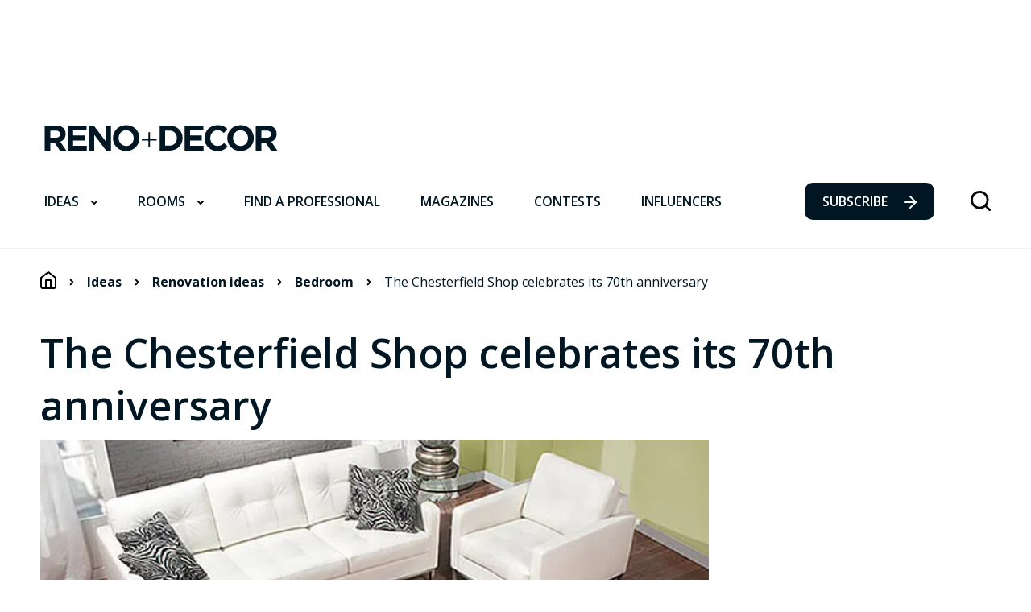

--- FILE ---
content_type: text/html; charset=utf-8
request_url: https://renoanddecor.com/ideas/articles/renovation-ideas/bedroom/the-chesterfield-shop-celebrates-its-70th-anniversary
body_size: 8361
content:
<!DOCTYPE html><html lang="en"><head><link rel="dns-prefetch" href="https://www.gstatic.com"/><link rel="preconnect" href="https://www.gstatic.com" crossorigin=""/><link rel="stylesheet" data-href="https://fonts.googleapis.com/css2?family=Open+Sans:ital,wght@0,400;0,600;0,700;1,400;1,600;1,700&amp;display=swap"/><link rel="preconnect" href="https://fonts.gstatic.com" crossorigin /><meta charSet="utf-8"/><meta name="viewport" content="initial-scale=1.0, width=device-width"/><link rel="icon" href="/images/favicon.ico"/><title>The Chesterfield Shop celebrates its 70th anniversary | Reno + Decor</title><meta name="robots" content="index,follow"/><meta name="googlebot" content="index,follow"/><meta name="description" content="The Chesterfield Shop celebrates its 70th anniversary - Please browse through our blog section for more information on Reno and Decor Ideas."/><meta property="og:title" content="The Chesterfield Shop celebrates its 70th anniversary"/><meta property="og:description" content="An iconic source of leather and fabric seating and furnishings since 1948.
"/><meta property="og:url" content="https://renoanddecor.com/ideas/articles/renovation-ideas/bedroom/the-chesterfield-shop-celebrates-its-70th-anniversary"/><meta property="og:type" content="article"/><meta property="article:published_time" content="2018-02-07T15:49:27Z"/><meta property="article:modified_time" content="2020-04-01T17:56:16Z"/><meta property="article:section" content="Renovation ideas"/><meta property="og:image" content="https://d2idwy38ncsfm5.cloudfront.net/media/original_images/chesterfield_shop_020718_fi.jpg"/><meta property="og:image:alt" content="topic of the articles"/><meta property="og:image:width" content="600"/><meta property="og:image:height" content="380"/><script type="application/ld+json">{
    "@context": "https://schema.org",
    "@type": "Article",
    "mainEntityOfPage": {
      "@type": "WebPage",
      "@id": "https://renoanddecor.com/ideas/articles/renovation-ideas/bedroom/the-chesterfield-shop-celebrates-its-70th-anniversary"
    },
    "headline": "The Chesterfield Shop celebrates its 70th anniversary",
    "image": [
      "https://d2idwy38ncsfm5.cloudfront.net/media/original_images/chesterfield_shop_020718_fi.jpg"
     ],
    "datePublished": "2018-02-07T15:49:27Z",
    "dateModified": "2020-04-01T17:56:16Z",
    "author": [],
    "publisher": {
      "@type": "Organization",
      "name": "null",
      "logo": {
        "@type": "ImageObject",
        "url": "null"
      }
    },
    "description": "An iconic source of leather and fabric seating and furnishings since 1948.
"
  }</script><script type="application/ld+json">{
    "@context": "https://schema.org",
    "@type": "BreadcrumbList",
    "itemListElement": [
      {
        "@type": "ListItem",
        "position": 1,
        "item": {
          "@id": "https://renoanddecor.com/ideas/renovation-ideas",
          "name": "Renovation ideas"
        }
      },{
        "@type": "ListItem",
        "position": 2,
        "item": {
          "@id": "https://renoanddecor.com/ideas/bedroom",
          "name": "Bedroom"
        }
      },{
        "@type": "ListItem",
        "position": 3,
        "item": {
          "@id": "https://renoanddecor.com/ideas/articles/renovation-ideas/bedroom/the-chesterfield-shop-celebrates-its-70th-anniversary",
          "name": "The Chesterfield Shop celebrates its 70th anniversary"
        }
      }
     ]
  }</script><meta name="next-head-count" content="20"/><link rel="preload" href="/_next/static/css/a4b4820c99cd6e5412b5.css" as="style"/><link rel="stylesheet" href="/_next/static/css/a4b4820c99cd6e5412b5.css" data-n-g=""/><link rel="preload" href="/_next/static/css/ad82a94eeb647c519d23.css" as="style"/><link rel="stylesheet" href="/_next/static/css/ad82a94eeb647c519d23.css" data-n-p=""/><noscript data-n-css=""></noscript><script defer="" nomodule="" src="/_next/static/chunks/polyfills-b69b38e0e606287ba003.js"></script><script src="/_next/static/chunks/webpack-9458e53786fdcacb92d1.js" defer=""></script><script src="/_next/static/chunks/framework-336caa3f6419768205fe.js" defer=""></script><script src="/_next/static/chunks/main-e062240896e44aba6bb6.js" defer=""></script><script src="/_next/static/chunks/pages/_app-b3e9bfb28364d3462713.js" defer=""></script><script src="/_next/static/chunks/1346-912d6e739ab31991f0b3.js" defer=""></script><script src="/_next/static/chunks/5020-1f0c240cfe33381b70be.js" defer=""></script><script src="/_next/static/chunks/pages/ideas/articles/%5B...query%5D-bb1606f430d9ec2eff26.js" defer=""></script><script src="/_next/static/J5LEerIR7YaO9SCAYlegY/_buildManifest.js" defer=""></script><script src="/_next/static/J5LEerIR7YaO9SCAYlegY/_ssgManifest.js" defer=""></script><style data-href="https://fonts.googleapis.com/css2?family=Open+Sans:ital,wght@0,400;0,600;0,700;1,400;1,600;1,700&display=swap">@font-face{font-family:'Open Sans';font-style:italic;font-weight:400;font-stretch:normal;font-display:swap;src:url(https://fonts.gstatic.com/s/opensans/v40/memQYaGs126MiZpBA-UFUIcVXSCEkx2cmqvXlWq8tWZ0Pw86hd0Rk8ZkaVQ.woff) format('woff')}@font-face{font-family:'Open Sans';font-style:italic;font-weight:600;font-stretch:normal;font-display:swap;src:url(https://fonts.gstatic.com/s/opensans/v40/memQYaGs126MiZpBA-UFUIcVXSCEkx2cmqvXlWq8tWZ0Pw86hd0RkxhjaVQ.woff) format('woff')}@font-face{font-family:'Open Sans';font-style:italic;font-weight:700;font-stretch:normal;font-display:swap;src:url(https://fonts.gstatic.com/s/opensans/v40/memQYaGs126MiZpBA-UFUIcVXSCEkx2cmqvXlWq8tWZ0Pw86hd0RkyFjaVQ.woff) format('woff')}@font-face{font-family:'Open Sans';font-style:normal;font-weight:400;font-stretch:normal;font-display:swap;src:url(https://fonts.gstatic.com/s/opensans/v40/memSYaGs126MiZpBA-UvWbX2vVnXBbObj2OVZyOOSr4dVJWUgsjZ0C4k.woff) format('woff')}@font-face{font-family:'Open Sans';font-style:normal;font-weight:600;font-stretch:normal;font-display:swap;src:url(https://fonts.gstatic.com/s/opensans/v40/memSYaGs126MiZpBA-UvWbX2vVnXBbObj2OVZyOOSr4dVJWUgsgH1y4k.woff) format('woff')}@font-face{font-family:'Open Sans';font-style:normal;font-weight:700;font-stretch:normal;font-display:swap;src:url(https://fonts.gstatic.com/s/opensans/v40/memSYaGs126MiZpBA-UvWbX2vVnXBbObj2OVZyOOSr4dVJWUgsg-1y4k.woff) format('woff')}@font-face{font-family:'Open Sans';font-style:italic;font-weight:400;font-stretch:100%;font-display:swap;src:url(https://fonts.gstatic.com/s/opensans/v40/memtYaGs126MiZpBA-UFUIcVXSCEkx2cmqvXlWqWtE6FxZCJgvAQ.woff2) format('woff2');unicode-range:U+0460-052F,U+1C80-1C8A,U+20B4,U+2DE0-2DFF,U+A640-A69F,U+FE2E-FE2F}@font-face{font-family:'Open Sans';font-style:italic;font-weight:400;font-stretch:100%;font-display:swap;src:url(https://fonts.gstatic.com/s/opensans/v40/memtYaGs126MiZpBA-UFUIcVXSCEkx2cmqvXlWqWvU6FxZCJgvAQ.woff2) format('woff2');unicode-range:U+0301,U+0400-045F,U+0490-0491,U+04B0-04B1,U+2116}@font-face{font-family:'Open Sans';font-style:italic;font-weight:400;font-stretch:100%;font-display:swap;src:url(https://fonts.gstatic.com/s/opensans/v40/memtYaGs126MiZpBA-UFUIcVXSCEkx2cmqvXlWqWtU6FxZCJgvAQ.woff2) format('woff2');unicode-range:U+1F00-1FFF}@font-face{font-family:'Open Sans';font-style:italic;font-weight:400;font-stretch:100%;font-display:swap;src:url(https://fonts.gstatic.com/s/opensans/v40/memtYaGs126MiZpBA-UFUIcVXSCEkx2cmqvXlWqWuk6FxZCJgvAQ.woff2) format('woff2');unicode-range:U+0370-0377,U+037A-037F,U+0384-038A,U+038C,U+038E-03A1,U+03A3-03FF}@font-face{font-family:'Open Sans';font-style:italic;font-weight:400;font-stretch:100%;font-display:swap;src:url(https://fonts.gstatic.com/s/opensans/v40/memtYaGs126MiZpBA-UFUIcVXSCEkx2cmqvXlWqWu06FxZCJgvAQ.woff2) format('woff2');unicode-range:U+0307-0308,U+0590-05FF,U+200C-2010,U+20AA,U+25CC,U+FB1D-FB4F}@font-face{font-family:'Open Sans';font-style:italic;font-weight:400;font-stretch:100%;font-display:swap;src:url(https://fonts.gstatic.com/s/opensans/v40/memtYaGs126MiZpBA-UFUIcVXSCEkx2cmqvXlWqWxU6FxZCJgvAQ.woff2) format('woff2');unicode-range:U+0302-0303,U+0305,U+0307-0308,U+0310,U+0312,U+0315,U+031A,U+0326-0327,U+032C,U+032F-0330,U+0332-0333,U+0338,U+033A,U+0346,U+034D,U+0391-03A1,U+03A3-03A9,U+03B1-03C9,U+03D1,U+03D5-03D6,U+03F0-03F1,U+03F4-03F5,U+2016-2017,U+2034-2038,U+203C,U+2040,U+2043,U+2047,U+2050,U+2057,U+205F,U+2070-2071,U+2074-208E,U+2090-209C,U+20D0-20DC,U+20E1,U+20E5-20EF,U+2100-2112,U+2114-2115,U+2117-2121,U+2123-214F,U+2190,U+2192,U+2194-21AE,U+21B0-21E5,U+21F1-21F2,U+21F4-2211,U+2213-2214,U+2216-22FF,U+2308-230B,U+2310,U+2319,U+231C-2321,U+2336-237A,U+237C,U+2395,U+239B-23B7,U+23D0,U+23DC-23E1,U+2474-2475,U+25AF,U+25B3,U+25B7,U+25BD,U+25C1,U+25CA,U+25CC,U+25FB,U+266D-266F,U+27C0-27FF,U+2900-2AFF,U+2B0E-2B11,U+2B30-2B4C,U+2BFE,U+3030,U+FF5B,U+FF5D,U+1D400-1D7FF,U+1EE00-1EEFF}@font-face{font-family:'Open Sans';font-style:italic;font-weight:400;font-stretch:100%;font-display:swap;src:url(https://fonts.gstatic.com/s/opensans/v40/memtYaGs126MiZpBA-UFUIcVXSCEkx2cmqvXlWqW106FxZCJgvAQ.woff2) format('woff2');unicode-range:U+0001-000C,U+000E-001F,U+007F-009F,U+20DD-20E0,U+20E2-20E4,U+2150-218F,U+2190,U+2192,U+2194-2199,U+21AF,U+21E6-21F0,U+21F3,U+2218-2219,U+2299,U+22C4-22C6,U+2300-243F,U+2440-244A,U+2460-24FF,U+25A0-27BF,U+2800-28FF,U+2921-2922,U+2981,U+29BF,U+29EB,U+2B00-2BFF,U+4DC0-4DFF,U+FFF9-FFFB,U+10140-1018E,U+10190-1019C,U+101A0,U+101D0-101FD,U+102E0-102FB,U+10E60-10E7E,U+1D2C0-1D2D3,U+1D2E0-1D37F,U+1F000-1F0FF,U+1F100-1F1AD,U+1F1E6-1F1FF,U+1F30D-1F30F,U+1F315,U+1F31C,U+1F31E,U+1F320-1F32C,U+1F336,U+1F378,U+1F37D,U+1F382,U+1F393-1F39F,U+1F3A7-1F3A8,U+1F3AC-1F3AF,U+1F3C2,U+1F3C4-1F3C6,U+1F3CA-1F3CE,U+1F3D4-1F3E0,U+1F3ED,U+1F3F1-1F3F3,U+1F3F5-1F3F7,U+1F408,U+1F415,U+1F41F,U+1F426,U+1F43F,U+1F441-1F442,U+1F444,U+1F446-1F449,U+1F44C-1F44E,U+1F453,U+1F46A,U+1F47D,U+1F4A3,U+1F4B0,U+1F4B3,U+1F4B9,U+1F4BB,U+1F4BF,U+1F4C8-1F4CB,U+1F4D6,U+1F4DA,U+1F4DF,U+1F4E3-1F4E6,U+1F4EA-1F4ED,U+1F4F7,U+1F4F9-1F4FB,U+1F4FD-1F4FE,U+1F503,U+1F507-1F50B,U+1F50D,U+1F512-1F513,U+1F53E-1F54A,U+1F54F-1F5FA,U+1F610,U+1F650-1F67F,U+1F687,U+1F68D,U+1F691,U+1F694,U+1F698,U+1F6AD,U+1F6B2,U+1F6B9-1F6BA,U+1F6BC,U+1F6C6-1F6CF,U+1F6D3-1F6D7,U+1F6E0-1F6EA,U+1F6F0-1F6F3,U+1F6F7-1F6FC,U+1F700-1F7FF,U+1F800-1F80B,U+1F810-1F847,U+1F850-1F859,U+1F860-1F887,U+1F890-1F8AD,U+1F8B0-1F8BB,U+1F8C0-1F8C1,U+1F900-1F90B,U+1F93B,U+1F946,U+1F984,U+1F996,U+1F9E9,U+1FA00-1FA6F,U+1FA70-1FA7C,U+1FA80-1FA89,U+1FA8F-1FAC6,U+1FACE-1FADC,U+1FADF-1FAE9,U+1FAF0-1FAF8,U+1FB00-1FBFF}@font-face{font-family:'Open Sans';font-style:italic;font-weight:400;font-stretch:100%;font-display:swap;src:url(https://fonts.gstatic.com/s/opensans/v40/memtYaGs126MiZpBA-UFUIcVXSCEkx2cmqvXlWqWtk6FxZCJgvAQ.woff2) format('woff2');unicode-range:U+0102-0103,U+0110-0111,U+0128-0129,U+0168-0169,U+01A0-01A1,U+01AF-01B0,U+0300-0301,U+0303-0304,U+0308-0309,U+0323,U+0329,U+1EA0-1EF9,U+20AB}@font-face{font-family:'Open Sans';font-style:italic;font-weight:400;font-stretch:100%;font-display:swap;src:url(https://fonts.gstatic.com/s/opensans/v40/memtYaGs126MiZpBA-UFUIcVXSCEkx2cmqvXlWqWt06FxZCJgvAQ.woff2) format('woff2');unicode-range:U+0100-02BA,U+02BD-02C5,U+02C7-02CC,U+02CE-02D7,U+02DD-02FF,U+0304,U+0308,U+0329,U+1D00-1DBF,U+1E00-1E9F,U+1EF2-1EFF,U+2020,U+20A0-20AB,U+20AD-20C0,U+2113,U+2C60-2C7F,U+A720-A7FF}@font-face{font-family:'Open Sans';font-style:italic;font-weight:400;font-stretch:100%;font-display:swap;src:url(https://fonts.gstatic.com/s/opensans/v40/memtYaGs126MiZpBA-UFUIcVXSCEkx2cmqvXlWqWuU6FxZCJgg.woff2) format('woff2');unicode-range:U+0000-00FF,U+0131,U+0152-0153,U+02BB-02BC,U+02C6,U+02DA,U+02DC,U+0304,U+0308,U+0329,U+2000-206F,U+20AC,U+2122,U+2191,U+2193,U+2212,U+2215,U+FEFF,U+FFFD}@font-face{font-family:'Open Sans';font-style:italic;font-weight:600;font-stretch:100%;font-display:swap;src:url(https://fonts.gstatic.com/s/opensans/v40/memtYaGs126MiZpBA-UFUIcVXSCEkx2cmqvXlWqWtE6FxZCJgvAQ.woff2) format('woff2');unicode-range:U+0460-052F,U+1C80-1C8A,U+20B4,U+2DE0-2DFF,U+A640-A69F,U+FE2E-FE2F}@font-face{font-family:'Open Sans';font-style:italic;font-weight:600;font-stretch:100%;font-display:swap;src:url(https://fonts.gstatic.com/s/opensans/v40/memtYaGs126MiZpBA-UFUIcVXSCEkx2cmqvXlWqWvU6FxZCJgvAQ.woff2) format('woff2');unicode-range:U+0301,U+0400-045F,U+0490-0491,U+04B0-04B1,U+2116}@font-face{font-family:'Open Sans';font-style:italic;font-weight:600;font-stretch:100%;font-display:swap;src:url(https://fonts.gstatic.com/s/opensans/v40/memtYaGs126MiZpBA-UFUIcVXSCEkx2cmqvXlWqWtU6FxZCJgvAQ.woff2) format('woff2');unicode-range:U+1F00-1FFF}@font-face{font-family:'Open Sans';font-style:italic;font-weight:600;font-stretch:100%;font-display:swap;src:url(https://fonts.gstatic.com/s/opensans/v40/memtYaGs126MiZpBA-UFUIcVXSCEkx2cmqvXlWqWuk6FxZCJgvAQ.woff2) format('woff2');unicode-range:U+0370-0377,U+037A-037F,U+0384-038A,U+038C,U+038E-03A1,U+03A3-03FF}@font-face{font-family:'Open Sans';font-style:italic;font-weight:600;font-stretch:100%;font-display:swap;src:url(https://fonts.gstatic.com/s/opensans/v40/memtYaGs126MiZpBA-UFUIcVXSCEkx2cmqvXlWqWu06FxZCJgvAQ.woff2) format('woff2');unicode-range:U+0307-0308,U+0590-05FF,U+200C-2010,U+20AA,U+25CC,U+FB1D-FB4F}@font-face{font-family:'Open Sans';font-style:italic;font-weight:600;font-stretch:100%;font-display:swap;src:url(https://fonts.gstatic.com/s/opensans/v40/memtYaGs126MiZpBA-UFUIcVXSCEkx2cmqvXlWqWxU6FxZCJgvAQ.woff2) format('woff2');unicode-range:U+0302-0303,U+0305,U+0307-0308,U+0310,U+0312,U+0315,U+031A,U+0326-0327,U+032C,U+032F-0330,U+0332-0333,U+0338,U+033A,U+0346,U+034D,U+0391-03A1,U+03A3-03A9,U+03B1-03C9,U+03D1,U+03D5-03D6,U+03F0-03F1,U+03F4-03F5,U+2016-2017,U+2034-2038,U+203C,U+2040,U+2043,U+2047,U+2050,U+2057,U+205F,U+2070-2071,U+2074-208E,U+2090-209C,U+20D0-20DC,U+20E1,U+20E5-20EF,U+2100-2112,U+2114-2115,U+2117-2121,U+2123-214F,U+2190,U+2192,U+2194-21AE,U+21B0-21E5,U+21F1-21F2,U+21F4-2211,U+2213-2214,U+2216-22FF,U+2308-230B,U+2310,U+2319,U+231C-2321,U+2336-237A,U+237C,U+2395,U+239B-23B7,U+23D0,U+23DC-23E1,U+2474-2475,U+25AF,U+25B3,U+25B7,U+25BD,U+25C1,U+25CA,U+25CC,U+25FB,U+266D-266F,U+27C0-27FF,U+2900-2AFF,U+2B0E-2B11,U+2B30-2B4C,U+2BFE,U+3030,U+FF5B,U+FF5D,U+1D400-1D7FF,U+1EE00-1EEFF}@font-face{font-family:'Open Sans';font-style:italic;font-weight:600;font-stretch:100%;font-display:swap;src:url(https://fonts.gstatic.com/s/opensans/v40/memtYaGs126MiZpBA-UFUIcVXSCEkx2cmqvXlWqW106FxZCJgvAQ.woff2) format('woff2');unicode-range:U+0001-000C,U+000E-001F,U+007F-009F,U+20DD-20E0,U+20E2-20E4,U+2150-218F,U+2190,U+2192,U+2194-2199,U+21AF,U+21E6-21F0,U+21F3,U+2218-2219,U+2299,U+22C4-22C6,U+2300-243F,U+2440-244A,U+2460-24FF,U+25A0-27BF,U+2800-28FF,U+2921-2922,U+2981,U+29BF,U+29EB,U+2B00-2BFF,U+4DC0-4DFF,U+FFF9-FFFB,U+10140-1018E,U+10190-1019C,U+101A0,U+101D0-101FD,U+102E0-102FB,U+10E60-10E7E,U+1D2C0-1D2D3,U+1D2E0-1D37F,U+1F000-1F0FF,U+1F100-1F1AD,U+1F1E6-1F1FF,U+1F30D-1F30F,U+1F315,U+1F31C,U+1F31E,U+1F320-1F32C,U+1F336,U+1F378,U+1F37D,U+1F382,U+1F393-1F39F,U+1F3A7-1F3A8,U+1F3AC-1F3AF,U+1F3C2,U+1F3C4-1F3C6,U+1F3CA-1F3CE,U+1F3D4-1F3E0,U+1F3ED,U+1F3F1-1F3F3,U+1F3F5-1F3F7,U+1F408,U+1F415,U+1F41F,U+1F426,U+1F43F,U+1F441-1F442,U+1F444,U+1F446-1F449,U+1F44C-1F44E,U+1F453,U+1F46A,U+1F47D,U+1F4A3,U+1F4B0,U+1F4B3,U+1F4B9,U+1F4BB,U+1F4BF,U+1F4C8-1F4CB,U+1F4D6,U+1F4DA,U+1F4DF,U+1F4E3-1F4E6,U+1F4EA-1F4ED,U+1F4F7,U+1F4F9-1F4FB,U+1F4FD-1F4FE,U+1F503,U+1F507-1F50B,U+1F50D,U+1F512-1F513,U+1F53E-1F54A,U+1F54F-1F5FA,U+1F610,U+1F650-1F67F,U+1F687,U+1F68D,U+1F691,U+1F694,U+1F698,U+1F6AD,U+1F6B2,U+1F6B9-1F6BA,U+1F6BC,U+1F6C6-1F6CF,U+1F6D3-1F6D7,U+1F6E0-1F6EA,U+1F6F0-1F6F3,U+1F6F7-1F6FC,U+1F700-1F7FF,U+1F800-1F80B,U+1F810-1F847,U+1F850-1F859,U+1F860-1F887,U+1F890-1F8AD,U+1F8B0-1F8BB,U+1F8C0-1F8C1,U+1F900-1F90B,U+1F93B,U+1F946,U+1F984,U+1F996,U+1F9E9,U+1FA00-1FA6F,U+1FA70-1FA7C,U+1FA80-1FA89,U+1FA8F-1FAC6,U+1FACE-1FADC,U+1FADF-1FAE9,U+1FAF0-1FAF8,U+1FB00-1FBFF}@font-face{font-family:'Open Sans';font-style:italic;font-weight:600;font-stretch:100%;font-display:swap;src:url(https://fonts.gstatic.com/s/opensans/v40/memtYaGs126MiZpBA-UFUIcVXSCEkx2cmqvXlWqWtk6FxZCJgvAQ.woff2) format('woff2');unicode-range:U+0102-0103,U+0110-0111,U+0128-0129,U+0168-0169,U+01A0-01A1,U+01AF-01B0,U+0300-0301,U+0303-0304,U+0308-0309,U+0323,U+0329,U+1EA0-1EF9,U+20AB}@font-face{font-family:'Open Sans';font-style:italic;font-weight:600;font-stretch:100%;font-display:swap;src:url(https://fonts.gstatic.com/s/opensans/v40/memtYaGs126MiZpBA-UFUIcVXSCEkx2cmqvXlWqWt06FxZCJgvAQ.woff2) format('woff2');unicode-range:U+0100-02BA,U+02BD-02C5,U+02C7-02CC,U+02CE-02D7,U+02DD-02FF,U+0304,U+0308,U+0329,U+1D00-1DBF,U+1E00-1E9F,U+1EF2-1EFF,U+2020,U+20A0-20AB,U+20AD-20C0,U+2113,U+2C60-2C7F,U+A720-A7FF}@font-face{font-family:'Open Sans';font-style:italic;font-weight:600;font-stretch:100%;font-display:swap;src:url(https://fonts.gstatic.com/s/opensans/v40/memtYaGs126MiZpBA-UFUIcVXSCEkx2cmqvXlWqWuU6FxZCJgg.woff2) format('woff2');unicode-range:U+0000-00FF,U+0131,U+0152-0153,U+02BB-02BC,U+02C6,U+02DA,U+02DC,U+0304,U+0308,U+0329,U+2000-206F,U+20AC,U+2122,U+2191,U+2193,U+2212,U+2215,U+FEFF,U+FFFD}@font-face{font-family:'Open Sans';font-style:italic;font-weight:700;font-stretch:100%;font-display:swap;src:url(https://fonts.gstatic.com/s/opensans/v40/memtYaGs126MiZpBA-UFUIcVXSCEkx2cmqvXlWqWtE6FxZCJgvAQ.woff2) format('woff2');unicode-range:U+0460-052F,U+1C80-1C8A,U+20B4,U+2DE0-2DFF,U+A640-A69F,U+FE2E-FE2F}@font-face{font-family:'Open Sans';font-style:italic;font-weight:700;font-stretch:100%;font-display:swap;src:url(https://fonts.gstatic.com/s/opensans/v40/memtYaGs126MiZpBA-UFUIcVXSCEkx2cmqvXlWqWvU6FxZCJgvAQ.woff2) format('woff2');unicode-range:U+0301,U+0400-045F,U+0490-0491,U+04B0-04B1,U+2116}@font-face{font-family:'Open Sans';font-style:italic;font-weight:700;font-stretch:100%;font-display:swap;src:url(https://fonts.gstatic.com/s/opensans/v40/memtYaGs126MiZpBA-UFUIcVXSCEkx2cmqvXlWqWtU6FxZCJgvAQ.woff2) format('woff2');unicode-range:U+1F00-1FFF}@font-face{font-family:'Open Sans';font-style:italic;font-weight:700;font-stretch:100%;font-display:swap;src:url(https://fonts.gstatic.com/s/opensans/v40/memtYaGs126MiZpBA-UFUIcVXSCEkx2cmqvXlWqWuk6FxZCJgvAQ.woff2) format('woff2');unicode-range:U+0370-0377,U+037A-037F,U+0384-038A,U+038C,U+038E-03A1,U+03A3-03FF}@font-face{font-family:'Open Sans';font-style:italic;font-weight:700;font-stretch:100%;font-display:swap;src:url(https://fonts.gstatic.com/s/opensans/v40/memtYaGs126MiZpBA-UFUIcVXSCEkx2cmqvXlWqWu06FxZCJgvAQ.woff2) format('woff2');unicode-range:U+0307-0308,U+0590-05FF,U+200C-2010,U+20AA,U+25CC,U+FB1D-FB4F}@font-face{font-family:'Open Sans';font-style:italic;font-weight:700;font-stretch:100%;font-display:swap;src:url(https://fonts.gstatic.com/s/opensans/v40/memtYaGs126MiZpBA-UFUIcVXSCEkx2cmqvXlWqWxU6FxZCJgvAQ.woff2) format('woff2');unicode-range:U+0302-0303,U+0305,U+0307-0308,U+0310,U+0312,U+0315,U+031A,U+0326-0327,U+032C,U+032F-0330,U+0332-0333,U+0338,U+033A,U+0346,U+034D,U+0391-03A1,U+03A3-03A9,U+03B1-03C9,U+03D1,U+03D5-03D6,U+03F0-03F1,U+03F4-03F5,U+2016-2017,U+2034-2038,U+203C,U+2040,U+2043,U+2047,U+2050,U+2057,U+205F,U+2070-2071,U+2074-208E,U+2090-209C,U+20D0-20DC,U+20E1,U+20E5-20EF,U+2100-2112,U+2114-2115,U+2117-2121,U+2123-214F,U+2190,U+2192,U+2194-21AE,U+21B0-21E5,U+21F1-21F2,U+21F4-2211,U+2213-2214,U+2216-22FF,U+2308-230B,U+2310,U+2319,U+231C-2321,U+2336-237A,U+237C,U+2395,U+239B-23B7,U+23D0,U+23DC-23E1,U+2474-2475,U+25AF,U+25B3,U+25B7,U+25BD,U+25C1,U+25CA,U+25CC,U+25FB,U+266D-266F,U+27C0-27FF,U+2900-2AFF,U+2B0E-2B11,U+2B30-2B4C,U+2BFE,U+3030,U+FF5B,U+FF5D,U+1D400-1D7FF,U+1EE00-1EEFF}@font-face{font-family:'Open Sans';font-style:italic;font-weight:700;font-stretch:100%;font-display:swap;src:url(https://fonts.gstatic.com/s/opensans/v40/memtYaGs126MiZpBA-UFUIcVXSCEkx2cmqvXlWqW106FxZCJgvAQ.woff2) format('woff2');unicode-range:U+0001-000C,U+000E-001F,U+007F-009F,U+20DD-20E0,U+20E2-20E4,U+2150-218F,U+2190,U+2192,U+2194-2199,U+21AF,U+21E6-21F0,U+21F3,U+2218-2219,U+2299,U+22C4-22C6,U+2300-243F,U+2440-244A,U+2460-24FF,U+25A0-27BF,U+2800-28FF,U+2921-2922,U+2981,U+29BF,U+29EB,U+2B00-2BFF,U+4DC0-4DFF,U+FFF9-FFFB,U+10140-1018E,U+10190-1019C,U+101A0,U+101D0-101FD,U+102E0-102FB,U+10E60-10E7E,U+1D2C0-1D2D3,U+1D2E0-1D37F,U+1F000-1F0FF,U+1F100-1F1AD,U+1F1E6-1F1FF,U+1F30D-1F30F,U+1F315,U+1F31C,U+1F31E,U+1F320-1F32C,U+1F336,U+1F378,U+1F37D,U+1F382,U+1F393-1F39F,U+1F3A7-1F3A8,U+1F3AC-1F3AF,U+1F3C2,U+1F3C4-1F3C6,U+1F3CA-1F3CE,U+1F3D4-1F3E0,U+1F3ED,U+1F3F1-1F3F3,U+1F3F5-1F3F7,U+1F408,U+1F415,U+1F41F,U+1F426,U+1F43F,U+1F441-1F442,U+1F444,U+1F446-1F449,U+1F44C-1F44E,U+1F453,U+1F46A,U+1F47D,U+1F4A3,U+1F4B0,U+1F4B3,U+1F4B9,U+1F4BB,U+1F4BF,U+1F4C8-1F4CB,U+1F4D6,U+1F4DA,U+1F4DF,U+1F4E3-1F4E6,U+1F4EA-1F4ED,U+1F4F7,U+1F4F9-1F4FB,U+1F4FD-1F4FE,U+1F503,U+1F507-1F50B,U+1F50D,U+1F512-1F513,U+1F53E-1F54A,U+1F54F-1F5FA,U+1F610,U+1F650-1F67F,U+1F687,U+1F68D,U+1F691,U+1F694,U+1F698,U+1F6AD,U+1F6B2,U+1F6B9-1F6BA,U+1F6BC,U+1F6C6-1F6CF,U+1F6D3-1F6D7,U+1F6E0-1F6EA,U+1F6F0-1F6F3,U+1F6F7-1F6FC,U+1F700-1F7FF,U+1F800-1F80B,U+1F810-1F847,U+1F850-1F859,U+1F860-1F887,U+1F890-1F8AD,U+1F8B0-1F8BB,U+1F8C0-1F8C1,U+1F900-1F90B,U+1F93B,U+1F946,U+1F984,U+1F996,U+1F9E9,U+1FA00-1FA6F,U+1FA70-1FA7C,U+1FA80-1FA89,U+1FA8F-1FAC6,U+1FACE-1FADC,U+1FADF-1FAE9,U+1FAF0-1FAF8,U+1FB00-1FBFF}@font-face{font-family:'Open Sans';font-style:italic;font-weight:700;font-stretch:100%;font-display:swap;src:url(https://fonts.gstatic.com/s/opensans/v40/memtYaGs126MiZpBA-UFUIcVXSCEkx2cmqvXlWqWtk6FxZCJgvAQ.woff2) format('woff2');unicode-range:U+0102-0103,U+0110-0111,U+0128-0129,U+0168-0169,U+01A0-01A1,U+01AF-01B0,U+0300-0301,U+0303-0304,U+0308-0309,U+0323,U+0329,U+1EA0-1EF9,U+20AB}@font-face{font-family:'Open Sans';font-style:italic;font-weight:700;font-stretch:100%;font-display:swap;src:url(https://fonts.gstatic.com/s/opensans/v40/memtYaGs126MiZpBA-UFUIcVXSCEkx2cmqvXlWqWt06FxZCJgvAQ.woff2) format('woff2');unicode-range:U+0100-02BA,U+02BD-02C5,U+02C7-02CC,U+02CE-02D7,U+02DD-02FF,U+0304,U+0308,U+0329,U+1D00-1DBF,U+1E00-1E9F,U+1EF2-1EFF,U+2020,U+20A0-20AB,U+20AD-20C0,U+2113,U+2C60-2C7F,U+A720-A7FF}@font-face{font-family:'Open Sans';font-style:italic;font-weight:700;font-stretch:100%;font-display:swap;src:url(https://fonts.gstatic.com/s/opensans/v40/memtYaGs126MiZpBA-UFUIcVXSCEkx2cmqvXlWqWuU6FxZCJgg.woff2) format('woff2');unicode-range:U+0000-00FF,U+0131,U+0152-0153,U+02BB-02BC,U+02C6,U+02DA,U+02DC,U+0304,U+0308,U+0329,U+2000-206F,U+20AC,U+2122,U+2191,U+2193,U+2212,U+2215,U+FEFF,U+FFFD}@font-face{font-family:'Open Sans';font-style:normal;font-weight:400;font-stretch:100%;font-display:swap;src:url(https://fonts.gstatic.com/s/opensans/v40/memvYaGs126MiZpBA-UvWbX2vVnXBbObj2OVTSKmu0SC55K5gw.woff2) format('woff2');unicode-range:U+0460-052F,U+1C80-1C8A,U+20B4,U+2DE0-2DFF,U+A640-A69F,U+FE2E-FE2F}@font-face{font-family:'Open Sans';font-style:normal;font-weight:400;font-stretch:100%;font-display:swap;src:url(https://fonts.gstatic.com/s/opensans/v40/memvYaGs126MiZpBA-UvWbX2vVnXBbObj2OVTSumu0SC55K5gw.woff2) format('woff2');unicode-range:U+0301,U+0400-045F,U+0490-0491,U+04B0-04B1,U+2116}@font-face{font-family:'Open Sans';font-style:normal;font-weight:400;font-stretch:100%;font-display:swap;src:url(https://fonts.gstatic.com/s/opensans/v40/memvYaGs126MiZpBA-UvWbX2vVnXBbObj2OVTSOmu0SC55K5gw.woff2) format('woff2');unicode-range:U+1F00-1FFF}@font-face{font-family:'Open Sans';font-style:normal;font-weight:400;font-stretch:100%;font-display:swap;src:url(https://fonts.gstatic.com/s/opensans/v40/memvYaGs126MiZpBA-UvWbX2vVnXBbObj2OVTSymu0SC55K5gw.woff2) format('woff2');unicode-range:U+0370-0377,U+037A-037F,U+0384-038A,U+038C,U+038E-03A1,U+03A3-03FF}@font-face{font-family:'Open Sans';font-style:normal;font-weight:400;font-stretch:100%;font-display:swap;src:url(https://fonts.gstatic.com/s/opensans/v40/memvYaGs126MiZpBA-UvWbX2vVnXBbObj2OVTS2mu0SC55K5gw.woff2) format('woff2');unicode-range:U+0307-0308,U+0590-05FF,U+200C-2010,U+20AA,U+25CC,U+FB1D-FB4F}@font-face{font-family:'Open Sans';font-style:normal;font-weight:400;font-stretch:100%;font-display:swap;src:url(https://fonts.gstatic.com/s/opensans/v40/memvYaGs126MiZpBA-UvWbX2vVnXBbObj2OVTVOmu0SC55K5gw.woff2) format('woff2');unicode-range:U+0302-0303,U+0305,U+0307-0308,U+0310,U+0312,U+0315,U+031A,U+0326-0327,U+032C,U+032F-0330,U+0332-0333,U+0338,U+033A,U+0346,U+034D,U+0391-03A1,U+03A3-03A9,U+03B1-03C9,U+03D1,U+03D5-03D6,U+03F0-03F1,U+03F4-03F5,U+2016-2017,U+2034-2038,U+203C,U+2040,U+2043,U+2047,U+2050,U+2057,U+205F,U+2070-2071,U+2074-208E,U+2090-209C,U+20D0-20DC,U+20E1,U+20E5-20EF,U+2100-2112,U+2114-2115,U+2117-2121,U+2123-214F,U+2190,U+2192,U+2194-21AE,U+21B0-21E5,U+21F1-21F2,U+21F4-2211,U+2213-2214,U+2216-22FF,U+2308-230B,U+2310,U+2319,U+231C-2321,U+2336-237A,U+237C,U+2395,U+239B-23B7,U+23D0,U+23DC-23E1,U+2474-2475,U+25AF,U+25B3,U+25B7,U+25BD,U+25C1,U+25CA,U+25CC,U+25FB,U+266D-266F,U+27C0-27FF,U+2900-2AFF,U+2B0E-2B11,U+2B30-2B4C,U+2BFE,U+3030,U+FF5B,U+FF5D,U+1D400-1D7FF,U+1EE00-1EEFF}@font-face{font-family:'Open Sans';font-style:normal;font-weight:400;font-stretch:100%;font-display:swap;src:url(https://fonts.gstatic.com/s/opensans/v40/memvYaGs126MiZpBA-UvWbX2vVnXBbObj2OVTUGmu0SC55K5gw.woff2) format('woff2');unicode-range:U+0001-000C,U+000E-001F,U+007F-009F,U+20DD-20E0,U+20E2-20E4,U+2150-218F,U+2190,U+2192,U+2194-2199,U+21AF,U+21E6-21F0,U+21F3,U+2218-2219,U+2299,U+22C4-22C6,U+2300-243F,U+2440-244A,U+2460-24FF,U+25A0-27BF,U+2800-28FF,U+2921-2922,U+2981,U+29BF,U+29EB,U+2B00-2BFF,U+4DC0-4DFF,U+FFF9-FFFB,U+10140-1018E,U+10190-1019C,U+101A0,U+101D0-101FD,U+102E0-102FB,U+10E60-10E7E,U+1D2C0-1D2D3,U+1D2E0-1D37F,U+1F000-1F0FF,U+1F100-1F1AD,U+1F1E6-1F1FF,U+1F30D-1F30F,U+1F315,U+1F31C,U+1F31E,U+1F320-1F32C,U+1F336,U+1F378,U+1F37D,U+1F382,U+1F393-1F39F,U+1F3A7-1F3A8,U+1F3AC-1F3AF,U+1F3C2,U+1F3C4-1F3C6,U+1F3CA-1F3CE,U+1F3D4-1F3E0,U+1F3ED,U+1F3F1-1F3F3,U+1F3F5-1F3F7,U+1F408,U+1F415,U+1F41F,U+1F426,U+1F43F,U+1F441-1F442,U+1F444,U+1F446-1F449,U+1F44C-1F44E,U+1F453,U+1F46A,U+1F47D,U+1F4A3,U+1F4B0,U+1F4B3,U+1F4B9,U+1F4BB,U+1F4BF,U+1F4C8-1F4CB,U+1F4D6,U+1F4DA,U+1F4DF,U+1F4E3-1F4E6,U+1F4EA-1F4ED,U+1F4F7,U+1F4F9-1F4FB,U+1F4FD-1F4FE,U+1F503,U+1F507-1F50B,U+1F50D,U+1F512-1F513,U+1F53E-1F54A,U+1F54F-1F5FA,U+1F610,U+1F650-1F67F,U+1F687,U+1F68D,U+1F691,U+1F694,U+1F698,U+1F6AD,U+1F6B2,U+1F6B9-1F6BA,U+1F6BC,U+1F6C6-1F6CF,U+1F6D3-1F6D7,U+1F6E0-1F6EA,U+1F6F0-1F6F3,U+1F6F7-1F6FC,U+1F700-1F7FF,U+1F800-1F80B,U+1F810-1F847,U+1F850-1F859,U+1F860-1F887,U+1F890-1F8AD,U+1F8B0-1F8BB,U+1F8C0-1F8C1,U+1F900-1F90B,U+1F93B,U+1F946,U+1F984,U+1F996,U+1F9E9,U+1FA00-1FA6F,U+1FA70-1FA7C,U+1FA80-1FA89,U+1FA8F-1FAC6,U+1FACE-1FADC,U+1FADF-1FAE9,U+1FAF0-1FAF8,U+1FB00-1FBFF}@font-face{font-family:'Open Sans';font-style:normal;font-weight:400;font-stretch:100%;font-display:swap;src:url(https://fonts.gstatic.com/s/opensans/v40/memvYaGs126MiZpBA-UvWbX2vVnXBbObj2OVTSCmu0SC55K5gw.woff2) format('woff2');unicode-range:U+0102-0103,U+0110-0111,U+0128-0129,U+0168-0169,U+01A0-01A1,U+01AF-01B0,U+0300-0301,U+0303-0304,U+0308-0309,U+0323,U+0329,U+1EA0-1EF9,U+20AB}@font-face{font-family:'Open Sans';font-style:normal;font-weight:400;font-stretch:100%;font-display:swap;src:url(https://fonts.gstatic.com/s/opensans/v40/memvYaGs126MiZpBA-UvWbX2vVnXBbObj2OVTSGmu0SC55K5gw.woff2) format('woff2');unicode-range:U+0100-02BA,U+02BD-02C5,U+02C7-02CC,U+02CE-02D7,U+02DD-02FF,U+0304,U+0308,U+0329,U+1D00-1DBF,U+1E00-1E9F,U+1EF2-1EFF,U+2020,U+20A0-20AB,U+20AD-20C0,U+2113,U+2C60-2C7F,U+A720-A7FF}@font-face{font-family:'Open Sans';font-style:normal;font-weight:400;font-stretch:100%;font-display:swap;src:url(https://fonts.gstatic.com/s/opensans/v40/memvYaGs126MiZpBA-UvWbX2vVnXBbObj2OVTS-mu0SC55I.woff2) format('woff2');unicode-range:U+0000-00FF,U+0131,U+0152-0153,U+02BB-02BC,U+02C6,U+02DA,U+02DC,U+0304,U+0308,U+0329,U+2000-206F,U+20AC,U+2122,U+2191,U+2193,U+2212,U+2215,U+FEFF,U+FFFD}@font-face{font-family:'Open Sans';font-style:normal;font-weight:600;font-stretch:100%;font-display:swap;src:url(https://fonts.gstatic.com/s/opensans/v40/memvYaGs126MiZpBA-UvWbX2vVnXBbObj2OVTSKmu0SC55K5gw.woff2) format('woff2');unicode-range:U+0460-052F,U+1C80-1C8A,U+20B4,U+2DE0-2DFF,U+A640-A69F,U+FE2E-FE2F}@font-face{font-family:'Open Sans';font-style:normal;font-weight:600;font-stretch:100%;font-display:swap;src:url(https://fonts.gstatic.com/s/opensans/v40/memvYaGs126MiZpBA-UvWbX2vVnXBbObj2OVTSumu0SC55K5gw.woff2) format('woff2');unicode-range:U+0301,U+0400-045F,U+0490-0491,U+04B0-04B1,U+2116}@font-face{font-family:'Open Sans';font-style:normal;font-weight:600;font-stretch:100%;font-display:swap;src:url(https://fonts.gstatic.com/s/opensans/v40/memvYaGs126MiZpBA-UvWbX2vVnXBbObj2OVTSOmu0SC55K5gw.woff2) format('woff2');unicode-range:U+1F00-1FFF}@font-face{font-family:'Open Sans';font-style:normal;font-weight:600;font-stretch:100%;font-display:swap;src:url(https://fonts.gstatic.com/s/opensans/v40/memvYaGs126MiZpBA-UvWbX2vVnXBbObj2OVTSymu0SC55K5gw.woff2) format('woff2');unicode-range:U+0370-0377,U+037A-037F,U+0384-038A,U+038C,U+038E-03A1,U+03A3-03FF}@font-face{font-family:'Open Sans';font-style:normal;font-weight:600;font-stretch:100%;font-display:swap;src:url(https://fonts.gstatic.com/s/opensans/v40/memvYaGs126MiZpBA-UvWbX2vVnXBbObj2OVTS2mu0SC55K5gw.woff2) format('woff2');unicode-range:U+0307-0308,U+0590-05FF,U+200C-2010,U+20AA,U+25CC,U+FB1D-FB4F}@font-face{font-family:'Open Sans';font-style:normal;font-weight:600;font-stretch:100%;font-display:swap;src:url(https://fonts.gstatic.com/s/opensans/v40/memvYaGs126MiZpBA-UvWbX2vVnXBbObj2OVTVOmu0SC55K5gw.woff2) format('woff2');unicode-range:U+0302-0303,U+0305,U+0307-0308,U+0310,U+0312,U+0315,U+031A,U+0326-0327,U+032C,U+032F-0330,U+0332-0333,U+0338,U+033A,U+0346,U+034D,U+0391-03A1,U+03A3-03A9,U+03B1-03C9,U+03D1,U+03D5-03D6,U+03F0-03F1,U+03F4-03F5,U+2016-2017,U+2034-2038,U+203C,U+2040,U+2043,U+2047,U+2050,U+2057,U+205F,U+2070-2071,U+2074-208E,U+2090-209C,U+20D0-20DC,U+20E1,U+20E5-20EF,U+2100-2112,U+2114-2115,U+2117-2121,U+2123-214F,U+2190,U+2192,U+2194-21AE,U+21B0-21E5,U+21F1-21F2,U+21F4-2211,U+2213-2214,U+2216-22FF,U+2308-230B,U+2310,U+2319,U+231C-2321,U+2336-237A,U+237C,U+2395,U+239B-23B7,U+23D0,U+23DC-23E1,U+2474-2475,U+25AF,U+25B3,U+25B7,U+25BD,U+25C1,U+25CA,U+25CC,U+25FB,U+266D-266F,U+27C0-27FF,U+2900-2AFF,U+2B0E-2B11,U+2B30-2B4C,U+2BFE,U+3030,U+FF5B,U+FF5D,U+1D400-1D7FF,U+1EE00-1EEFF}@font-face{font-family:'Open Sans';font-style:normal;font-weight:600;font-stretch:100%;font-display:swap;src:url(https://fonts.gstatic.com/s/opensans/v40/memvYaGs126MiZpBA-UvWbX2vVnXBbObj2OVTUGmu0SC55K5gw.woff2) format('woff2');unicode-range:U+0001-000C,U+000E-001F,U+007F-009F,U+20DD-20E0,U+20E2-20E4,U+2150-218F,U+2190,U+2192,U+2194-2199,U+21AF,U+21E6-21F0,U+21F3,U+2218-2219,U+2299,U+22C4-22C6,U+2300-243F,U+2440-244A,U+2460-24FF,U+25A0-27BF,U+2800-28FF,U+2921-2922,U+2981,U+29BF,U+29EB,U+2B00-2BFF,U+4DC0-4DFF,U+FFF9-FFFB,U+10140-1018E,U+10190-1019C,U+101A0,U+101D0-101FD,U+102E0-102FB,U+10E60-10E7E,U+1D2C0-1D2D3,U+1D2E0-1D37F,U+1F000-1F0FF,U+1F100-1F1AD,U+1F1E6-1F1FF,U+1F30D-1F30F,U+1F315,U+1F31C,U+1F31E,U+1F320-1F32C,U+1F336,U+1F378,U+1F37D,U+1F382,U+1F393-1F39F,U+1F3A7-1F3A8,U+1F3AC-1F3AF,U+1F3C2,U+1F3C4-1F3C6,U+1F3CA-1F3CE,U+1F3D4-1F3E0,U+1F3ED,U+1F3F1-1F3F3,U+1F3F5-1F3F7,U+1F408,U+1F415,U+1F41F,U+1F426,U+1F43F,U+1F441-1F442,U+1F444,U+1F446-1F449,U+1F44C-1F44E,U+1F453,U+1F46A,U+1F47D,U+1F4A3,U+1F4B0,U+1F4B3,U+1F4B9,U+1F4BB,U+1F4BF,U+1F4C8-1F4CB,U+1F4D6,U+1F4DA,U+1F4DF,U+1F4E3-1F4E6,U+1F4EA-1F4ED,U+1F4F7,U+1F4F9-1F4FB,U+1F4FD-1F4FE,U+1F503,U+1F507-1F50B,U+1F50D,U+1F512-1F513,U+1F53E-1F54A,U+1F54F-1F5FA,U+1F610,U+1F650-1F67F,U+1F687,U+1F68D,U+1F691,U+1F694,U+1F698,U+1F6AD,U+1F6B2,U+1F6B9-1F6BA,U+1F6BC,U+1F6C6-1F6CF,U+1F6D3-1F6D7,U+1F6E0-1F6EA,U+1F6F0-1F6F3,U+1F6F7-1F6FC,U+1F700-1F7FF,U+1F800-1F80B,U+1F810-1F847,U+1F850-1F859,U+1F860-1F887,U+1F890-1F8AD,U+1F8B0-1F8BB,U+1F8C0-1F8C1,U+1F900-1F90B,U+1F93B,U+1F946,U+1F984,U+1F996,U+1F9E9,U+1FA00-1FA6F,U+1FA70-1FA7C,U+1FA80-1FA89,U+1FA8F-1FAC6,U+1FACE-1FADC,U+1FADF-1FAE9,U+1FAF0-1FAF8,U+1FB00-1FBFF}@font-face{font-family:'Open Sans';font-style:normal;font-weight:600;font-stretch:100%;font-display:swap;src:url(https://fonts.gstatic.com/s/opensans/v40/memvYaGs126MiZpBA-UvWbX2vVnXBbObj2OVTSCmu0SC55K5gw.woff2) format('woff2');unicode-range:U+0102-0103,U+0110-0111,U+0128-0129,U+0168-0169,U+01A0-01A1,U+01AF-01B0,U+0300-0301,U+0303-0304,U+0308-0309,U+0323,U+0329,U+1EA0-1EF9,U+20AB}@font-face{font-family:'Open Sans';font-style:normal;font-weight:600;font-stretch:100%;font-display:swap;src:url(https://fonts.gstatic.com/s/opensans/v40/memvYaGs126MiZpBA-UvWbX2vVnXBbObj2OVTSGmu0SC55K5gw.woff2) format('woff2');unicode-range:U+0100-02BA,U+02BD-02C5,U+02C7-02CC,U+02CE-02D7,U+02DD-02FF,U+0304,U+0308,U+0329,U+1D00-1DBF,U+1E00-1E9F,U+1EF2-1EFF,U+2020,U+20A0-20AB,U+20AD-20C0,U+2113,U+2C60-2C7F,U+A720-A7FF}@font-face{font-family:'Open Sans';font-style:normal;font-weight:600;font-stretch:100%;font-display:swap;src:url(https://fonts.gstatic.com/s/opensans/v40/memvYaGs126MiZpBA-UvWbX2vVnXBbObj2OVTS-mu0SC55I.woff2) format('woff2');unicode-range:U+0000-00FF,U+0131,U+0152-0153,U+02BB-02BC,U+02C6,U+02DA,U+02DC,U+0304,U+0308,U+0329,U+2000-206F,U+20AC,U+2122,U+2191,U+2193,U+2212,U+2215,U+FEFF,U+FFFD}@font-face{font-family:'Open Sans';font-style:normal;font-weight:700;font-stretch:100%;font-display:swap;src:url(https://fonts.gstatic.com/s/opensans/v40/memvYaGs126MiZpBA-UvWbX2vVnXBbObj2OVTSKmu0SC55K5gw.woff2) format('woff2');unicode-range:U+0460-052F,U+1C80-1C8A,U+20B4,U+2DE0-2DFF,U+A640-A69F,U+FE2E-FE2F}@font-face{font-family:'Open Sans';font-style:normal;font-weight:700;font-stretch:100%;font-display:swap;src:url(https://fonts.gstatic.com/s/opensans/v40/memvYaGs126MiZpBA-UvWbX2vVnXBbObj2OVTSumu0SC55K5gw.woff2) format('woff2');unicode-range:U+0301,U+0400-045F,U+0490-0491,U+04B0-04B1,U+2116}@font-face{font-family:'Open Sans';font-style:normal;font-weight:700;font-stretch:100%;font-display:swap;src:url(https://fonts.gstatic.com/s/opensans/v40/memvYaGs126MiZpBA-UvWbX2vVnXBbObj2OVTSOmu0SC55K5gw.woff2) format('woff2');unicode-range:U+1F00-1FFF}@font-face{font-family:'Open Sans';font-style:normal;font-weight:700;font-stretch:100%;font-display:swap;src:url(https://fonts.gstatic.com/s/opensans/v40/memvYaGs126MiZpBA-UvWbX2vVnXBbObj2OVTSymu0SC55K5gw.woff2) format('woff2');unicode-range:U+0370-0377,U+037A-037F,U+0384-038A,U+038C,U+038E-03A1,U+03A3-03FF}@font-face{font-family:'Open Sans';font-style:normal;font-weight:700;font-stretch:100%;font-display:swap;src:url(https://fonts.gstatic.com/s/opensans/v40/memvYaGs126MiZpBA-UvWbX2vVnXBbObj2OVTS2mu0SC55K5gw.woff2) format('woff2');unicode-range:U+0307-0308,U+0590-05FF,U+200C-2010,U+20AA,U+25CC,U+FB1D-FB4F}@font-face{font-family:'Open Sans';font-style:normal;font-weight:700;font-stretch:100%;font-display:swap;src:url(https://fonts.gstatic.com/s/opensans/v40/memvYaGs126MiZpBA-UvWbX2vVnXBbObj2OVTVOmu0SC55K5gw.woff2) format('woff2');unicode-range:U+0302-0303,U+0305,U+0307-0308,U+0310,U+0312,U+0315,U+031A,U+0326-0327,U+032C,U+032F-0330,U+0332-0333,U+0338,U+033A,U+0346,U+034D,U+0391-03A1,U+03A3-03A9,U+03B1-03C9,U+03D1,U+03D5-03D6,U+03F0-03F1,U+03F4-03F5,U+2016-2017,U+2034-2038,U+203C,U+2040,U+2043,U+2047,U+2050,U+2057,U+205F,U+2070-2071,U+2074-208E,U+2090-209C,U+20D0-20DC,U+20E1,U+20E5-20EF,U+2100-2112,U+2114-2115,U+2117-2121,U+2123-214F,U+2190,U+2192,U+2194-21AE,U+21B0-21E5,U+21F1-21F2,U+21F4-2211,U+2213-2214,U+2216-22FF,U+2308-230B,U+2310,U+2319,U+231C-2321,U+2336-237A,U+237C,U+2395,U+239B-23B7,U+23D0,U+23DC-23E1,U+2474-2475,U+25AF,U+25B3,U+25B7,U+25BD,U+25C1,U+25CA,U+25CC,U+25FB,U+266D-266F,U+27C0-27FF,U+2900-2AFF,U+2B0E-2B11,U+2B30-2B4C,U+2BFE,U+3030,U+FF5B,U+FF5D,U+1D400-1D7FF,U+1EE00-1EEFF}@font-face{font-family:'Open Sans';font-style:normal;font-weight:700;font-stretch:100%;font-display:swap;src:url(https://fonts.gstatic.com/s/opensans/v40/memvYaGs126MiZpBA-UvWbX2vVnXBbObj2OVTUGmu0SC55K5gw.woff2) format('woff2');unicode-range:U+0001-000C,U+000E-001F,U+007F-009F,U+20DD-20E0,U+20E2-20E4,U+2150-218F,U+2190,U+2192,U+2194-2199,U+21AF,U+21E6-21F0,U+21F3,U+2218-2219,U+2299,U+22C4-22C6,U+2300-243F,U+2440-244A,U+2460-24FF,U+25A0-27BF,U+2800-28FF,U+2921-2922,U+2981,U+29BF,U+29EB,U+2B00-2BFF,U+4DC0-4DFF,U+FFF9-FFFB,U+10140-1018E,U+10190-1019C,U+101A0,U+101D0-101FD,U+102E0-102FB,U+10E60-10E7E,U+1D2C0-1D2D3,U+1D2E0-1D37F,U+1F000-1F0FF,U+1F100-1F1AD,U+1F1E6-1F1FF,U+1F30D-1F30F,U+1F315,U+1F31C,U+1F31E,U+1F320-1F32C,U+1F336,U+1F378,U+1F37D,U+1F382,U+1F393-1F39F,U+1F3A7-1F3A8,U+1F3AC-1F3AF,U+1F3C2,U+1F3C4-1F3C6,U+1F3CA-1F3CE,U+1F3D4-1F3E0,U+1F3ED,U+1F3F1-1F3F3,U+1F3F5-1F3F7,U+1F408,U+1F415,U+1F41F,U+1F426,U+1F43F,U+1F441-1F442,U+1F444,U+1F446-1F449,U+1F44C-1F44E,U+1F453,U+1F46A,U+1F47D,U+1F4A3,U+1F4B0,U+1F4B3,U+1F4B9,U+1F4BB,U+1F4BF,U+1F4C8-1F4CB,U+1F4D6,U+1F4DA,U+1F4DF,U+1F4E3-1F4E6,U+1F4EA-1F4ED,U+1F4F7,U+1F4F9-1F4FB,U+1F4FD-1F4FE,U+1F503,U+1F507-1F50B,U+1F50D,U+1F512-1F513,U+1F53E-1F54A,U+1F54F-1F5FA,U+1F610,U+1F650-1F67F,U+1F687,U+1F68D,U+1F691,U+1F694,U+1F698,U+1F6AD,U+1F6B2,U+1F6B9-1F6BA,U+1F6BC,U+1F6C6-1F6CF,U+1F6D3-1F6D7,U+1F6E0-1F6EA,U+1F6F0-1F6F3,U+1F6F7-1F6FC,U+1F700-1F7FF,U+1F800-1F80B,U+1F810-1F847,U+1F850-1F859,U+1F860-1F887,U+1F890-1F8AD,U+1F8B0-1F8BB,U+1F8C0-1F8C1,U+1F900-1F90B,U+1F93B,U+1F946,U+1F984,U+1F996,U+1F9E9,U+1FA00-1FA6F,U+1FA70-1FA7C,U+1FA80-1FA89,U+1FA8F-1FAC6,U+1FACE-1FADC,U+1FADF-1FAE9,U+1FAF0-1FAF8,U+1FB00-1FBFF}@font-face{font-family:'Open Sans';font-style:normal;font-weight:700;font-stretch:100%;font-display:swap;src:url(https://fonts.gstatic.com/s/opensans/v40/memvYaGs126MiZpBA-UvWbX2vVnXBbObj2OVTSCmu0SC55K5gw.woff2) format('woff2');unicode-range:U+0102-0103,U+0110-0111,U+0128-0129,U+0168-0169,U+01A0-01A1,U+01AF-01B0,U+0300-0301,U+0303-0304,U+0308-0309,U+0323,U+0329,U+1EA0-1EF9,U+20AB}@font-face{font-family:'Open Sans';font-style:normal;font-weight:700;font-stretch:100%;font-display:swap;src:url(https://fonts.gstatic.com/s/opensans/v40/memvYaGs126MiZpBA-UvWbX2vVnXBbObj2OVTSGmu0SC55K5gw.woff2) format('woff2');unicode-range:U+0100-02BA,U+02BD-02C5,U+02C7-02CC,U+02CE-02D7,U+02DD-02FF,U+0304,U+0308,U+0329,U+1D00-1DBF,U+1E00-1E9F,U+1EF2-1EFF,U+2020,U+20A0-20AB,U+20AD-20C0,U+2113,U+2C60-2C7F,U+A720-A7FF}@font-face{font-family:'Open Sans';font-style:normal;font-weight:700;font-stretch:100%;font-display:swap;src:url(https://fonts.gstatic.com/s/opensans/v40/memvYaGs126MiZpBA-UvWbX2vVnXBbObj2OVTS-mu0SC55I.woff2) format('woff2');unicode-range:U+0000-00FF,U+0131,U+0152-0153,U+02BB-02BC,U+02C6,U+02DA,U+02DC,U+0304,U+0308,U+0329,U+2000-206F,U+20AC,U+2122,U+2191,U+2193,U+2212,U+2215,U+FEFF,U+FFFD}</style></head><body><div id="__next"><div class="Layout_layout__3guix"><span class="" style="display:inline-block"></span><div class="Menu_menuPlaceholder__xsDPu"><div class="Menu_logo__3jjho"></div><div class="Menu_buttons__2gTuI"><div class="Menu_link__2_rct"></div><div class="Menu_link__2_rct"></div><div class="Menu_link__2_rct"></div><div class="Menu_button__3UsgC"></div></div></div><div class="ArticlePage_articlePage__dB7I-"><div class="Breadcrumbs_breadcrumbs__1QNVX"><a class="Breadcrumbs_homeIcon__SJGNC" aria-label="Home" href="/"><svg width="20" height="22" viewBox="0 0 20 22" fill="none" xmlns="http://www.w3.org/2000/svg"><path d="M1 8L10 1L19 8V19C19 19.5304 18.7893 20.0391 18.4142 20.4142C18.0391 20.7893 17.5304 21 17 21H3C2.46957 21 1.96086 20.7893 1.58579 20.4142C1.21071 20.0391 1 19.5304 1 19V8Z" stroke="black" stroke-width="2" stroke-linecap="round" stroke-linejoin="round"></path><path d="M7 21V11H13V21" stroke="black" stroke-width="2" stroke-linecap="round" stroke-linejoin="round"></path></svg></a><div class="Breadcrumbs_link__2KCeo"><svg xmlns="http://www.w3.org/2000/svg" width="8" height="5" viewBox="0 0 8 5" fill="none"><path d="M1 1L4 4L7 1" stroke="black" stroke-width="2" stroke-linecap="round" stroke-linejoin="round"></path></svg><span>Ideas</span></div><div class="Breadcrumbs_link__2KCeo"><svg xmlns="http://www.w3.org/2000/svg" width="8" height="5" viewBox="0 0 8 5" fill="none"><path d="M1 1L4 4L7 1" stroke="black" stroke-width="2" stroke-linecap="round" stroke-linejoin="round"></path></svg><a href="/ideas/renovation-ideas">Renovation ideas</a></div><div class="Breadcrumbs_link__2KCeo"><svg xmlns="http://www.w3.org/2000/svg" width="8" height="5" viewBox="0 0 8 5" fill="none"><path d="M1 1L4 4L7 1" stroke="black" stroke-width="2" stroke-linecap="round" stroke-linejoin="round"></path></svg><a href="/ideas/renovation-ideas/bedroom">Bedroom</a></div><div class="Breadcrumbs_link__2KCeo"><svg xmlns="http://www.w3.org/2000/svg" width="8" height="5" viewBox="0 0 8 5" fill="none"><path d="M1 1L4 4L7 1" stroke="black" stroke-width="2" stroke-linecap="round" stroke-linejoin="round"></path></svg><a href="/ideas/articles/renovation-ideas/bedroom/the-chesterfield-shop-celebrates-its-70th-anniversary">The Chesterfield Shop celebrates its 70th anniversary</a></div></div><h1 class="ArticlePage_header__1PQ2H">The Chesterfield Shop celebrates its 70th anniversary</h1><div class="ArticlePage_main__1tIof"><div class="ArticlePage_contentWrapper__2YDaM"><picture class="jsx-4053900239"><source srcSet="https://d2idwy38ncsfm5.cloudfront.net/media/images/cheste.2e16d0ba.fill-300x190.format-webp.webpquality-40_T1BwBfS.webp" media="(max-width: 330px)" type="image/webp" class="jsx-4053900239"/><source srcSet="https://d2idwy38ncsfm5.cloudfront.net/media/images/cheste.2e16d0ba.fill-450x285.format-webp.webpquality-40_SH6ik7C.webp" media="(max-width: 480px)" type="image/webp" class="jsx-4053900239"/><source srcSet="https://d2idwy38ncsfm5.cloudfront.net/media/images/cheste.2e16d0ba.fill-600x380.format-webp.webpquality-75_mHvEJYH.webp" media="(max-width: 630px)" type="image/webp" class="jsx-4053900239"/><source srcSet="https://d2idwy38ncsfm5.cloudfront.net/media/images/cheste.2e16d0ba.fill-600x380.format-webp.webpquality-75_mHvEJYH.webp" media="(max-width: 830px)" type="image/webp" class="jsx-4053900239"/><source srcSet="https://d2idwy38ncsfm5.cloudfront.net/media/images/cheste.2e16d0ba.fill-600x380.format-webp.webpquality-75_mHvEJYH.webp" type="image/webp" class="jsx-4053900239"/><source srcSet="https://d2idwy38ncsfm5.cloudfront.net/media/original_images/chesterfield_shop_020718_fi.jpg" class="jsx-4053900239"/><img alt="topic of the articles" srcSet="[data-uri]" class="jsx-4053900239 ArticlePage_image__38NyW"/></picture><div class="ArticlePage_tags__3p2XI"><div class="ArticlePage_tag__8QZ8D">Renovation ideas</div><div class="ArticlePage_tag__8QZ8D">Bedroom</div></div><div class="ArticleContent_articleContent__37haZ"><div class="ArticleContent_text__UiwSY"><h3>
 An iconic source of leather and fabric seating and furnishings since 1948.
</h3>
<p>
 The Chesterfield Shop is a second-generation family-owned company with five stores in the GTA. It is a specialist in seating with an unbeatable selection in all categories, including sofas, sofa beds, sectionals, power recliners and recliner furniture, home theatre seating, ottomans, its own City-Size seating, and chairs of all kinds, including lift, swivel and gliders of all shapes and sizes. It also has a large selection of unique contemporary accent pieces, tables, area rugs and lamps.
</p>
</div><div class="ArticleContent_imageContainer__38QI8"><picture class="jsx-4053900239"><source srcSet="" media="(max-width: 330px)" type="image/webp" class="jsx-4053900239"/><source srcSet="" media="(max-width: 480px)" type="image/webp" class="jsx-4053900239"/><source srcSet="" media="(max-width: 630px)" type="image/webp" class="jsx-4053900239"/><source srcSet="" media="(max-width: 830px)" type="image/webp" class="jsx-4053900239"/><source srcSet="" type="image/webp" class="jsx-4053900239"/><source srcSet="" class="jsx-4053900239"/><img alt="" srcSet="[data-uri]" loading="lazy" class="jsx-4053900239 ArticleContent_image__WRTuH"/></picture></div><div class="ArticleContent_text__UiwSY"><p>
 The Chesterfield Shop is always on top of the best and latest trends, shopping the markets of North Carolina, Las Vegas and Milan to bring the consumer the style, comfort, quality and the terrific values that it is known for.
</p>
<p>
 The Chesterfield Shop makes it easy for consumers to create a beautiful
 <a href="https://myhomepage.ca/homesmagazine/" target="_blank" rel="nofollow noopener">
  home
 </a>
 . Customers benefit from a great selection and the opportunity to decorate their homes to their specific needs with fashion-forward merchandise. At The Chesterfield Shop, customers have the ability to customize with a huge selection of leathers and fabrics and seating is available in various sizes and configurations to fit any
 <a href="https://myhomepage.ca/renoanddecor/" target="_blank" rel="nofollow noopener">
  decor
 </a>
 .
</p>
<p>
 It specializes in
 <a href="https://myhomepage.ca/condolife/" target="_blank" rel="nofollow noopener">
  small-space
 </a>
 solutions with its City-size Seating category, including a large inventory of sofa beds, available with various mattresses and upgraded mechanism options, and there is seating that can be disassembled and reassembled for hard-to-fit areas in the home.
</p>
<p>
 The Chesterfield Shop also has a huge in-stock program with the Leathers-To-Go Express/Next (or Same) Day Delivery. The complimentary “check-measure” program ensures your item will fit and complement your space.
</p>
</div><div class="ArticleContent_imageContainer__38QI8"><picture class="jsx-4053900239"><source srcSet="" media="(max-width: 330px)" type="image/webp" class="jsx-4053900239"/><source srcSet="" media="(max-width: 480px)" type="image/webp" class="jsx-4053900239"/><source srcSet="" media="(max-width: 630px)" type="image/webp" class="jsx-4053900239"/><source srcSet="" media="(max-width: 830px)" type="image/webp" class="jsx-4053900239"/><source srcSet="" type="image/webp" class="jsx-4053900239"/><source srcSet="" class="jsx-4053900239"/><img alt="" srcSet="[data-uri]" loading="lazy" class="jsx-4053900239 ArticleContent_image__WRTuH"/></picture></div><div class="ArticleContent_text__UiwSY"><p>
 This year, in honour of The Chesterfield’s Shop 70th Anniversary, it will be celebrating with events, contests and promotions throughout the year. The Chesterfield Shop is also proud supporters of local charities, including an ongoing affiliation with The Furniture Bank, Habitat for Humanity, Pancreatic Cancer Canada and The Tracey Rubinoff Paediatric Diabetes Clinic at the Markham Stouffville Hospital.
</p>
<p>
 Honesty, integrity, professional staff, commitment to quality and superb customer service are key ingredients in the success and longevity of the company. These are only a few of the reasons multiple generations and new customers recommend The Chesterfield Shop as the only place to go for contemporary seating and accessories.
</p>
<p>
 There are five great locations including Dufferin Street in North York, Yonge Street south of Eglinton in Midtown Toronto, Dundas Street East in Mississauga, Kennedy Road in Scarborough and in Newmarket on North Yonge, just south of Green Lane.
</p>
<p>
 <a href="https://www.thechesterfieldshop.com/" target="_blank" rel="nofollow noopener">
  thechesterfieldshop.com
 </a>
</p>
<hr/>
</div></div><span class="" style="display:inline-block"></span></div></div><span class="" style="display:inline-block"></span><span class="" style="display:inline-block"></span></div><span class="" style="display:inline-block"></span></div></div><script id="__NEXT_DATA__" type="application/json">{"props":{"pageProps":{"initialData":{"id":2172,"title":"The Chesterfield Shop celebrates its 70th anniversary","url":{"type":"internal","value":"/ideas/articles/renovation-ideas/bedroom/the-chesterfield-shop-celebrates-its-70th-anniversary"},"featured":false,"lastPublishedAt":"2020-04-01T17:56:16Z","image":{"src":"https://d2idwy38ncsfm5.cloudfront.net/media/original_images/chesterfield_shop_020718_fi.jpg","thumbnailLarge":"https://d2idwy38ncsfm5.cloudfront.net/media/images/cheste.2e16d0ba.fill-600x380.format-webp.webpquality-75_mHvEJYH.webp","thumbnailBig":"https://d2idwy38ncsfm5.cloudfront.net/media/images/cheste.2e16d0ba.fill-600x380.format-webp.webpquality-75_mHvEJYH.webp","thumbnailMedium":"https://d2idwy38ncsfm5.cloudfront.net/media/images/cheste.2e16d0ba.fill-600x380.format-webp.webpquality-75_mHvEJYH.webp","thumbnailSmall":"https://d2idwy38ncsfm5.cloudfront.net/media/images/cheste.2e16d0ba.fill-450x285.format-webp.webpquality-40_SH6ik7C.webp","thumbnailTiny":"https://d2idwy38ncsfm5.cloudfront.net/media/images/cheste.2e16d0ba.fill-300x190.format-webp.webpquality-40_T1BwBfS.webp","alt":"topic of the articles","id":8627},"authors":[],"postType":"post","slug":"the-chesterfield-shop-celebrates-its-70th-anniversary","content":[{"type":"text","value":"\u003ch3\u003e\n An iconic source of leather and fabric seating and furnishings since 1948.\n\u003c/h3\u003e\n\u003cp\u003e\n The Chesterfield Shop is a second-generation family-owned company with five stores in the GTA. It is a specialist in seating with an unbeatable selection in all categories, including sofas, sofa beds, sectionals, power recliners and recliner furniture, home theatre seating, ottomans, its own City-Size seating, and chairs of all kinds, including lift, swivel and gliders of all shapes and sizes. It also has a large selection of unique contemporary accent pieces, tables, area rugs and lamps.\n\u003c/p\u003e\n","id":"0c4e799a-c342-454d-8d5a-9e6d8cefba8b"},{"type":"image","value":{"src":"https://d2idwy38ncsfm5.cloudfront.net/media/original_images/chesterfield_shop_020718_1.jpg","thumbnailLarge":"https://d2idwy38ncsfm5.cloudfront.net/media/images/cheste.2e16d0ba.fill-550x356.format-webp.webpquality-75.webp","thumbnailBig":"https://d2idwy38ncsfm5.cloudfront.net/media/images/cheste.2e16d0ba.fill-550x356.format-webp.webpquality-75.webp","thumbnailMedium":"https://d2idwy38ncsfm5.cloudfront.net/media/images/cheste.2e16d0ba.fill-550x356.format-webp.webpquality-75.webp","thumbnailSmall":"https://d2idwy38ncsfm5.cloudfront.net/media/images/cheste.2e16d0ba.fill-450x291.format-webp.webpquality-40.webp","thumbnailTiny":"https://d2idwy38ncsfm5.cloudfront.net/media/images/cheste.2e16d0ba.fill-300x194.format-webp.webpquality-40.webp","alt":null,"id":8628,"maxWidth":null},"id":"694a7710-fd12-4d06-bd56-1f2b99b5eed0"},{"type":"text","value":"\u003cp\u003e\n The Chesterfield Shop is always on top of the best and latest trends, shopping the markets of North Carolina, Las Vegas and Milan to bring the consumer the style, comfort, quality and the terrific values that it is known for.\n\u003c/p\u003e\n\u003cp\u003e\n The Chesterfield Shop makes it easy for consumers to create a beautiful\n \u003ca href=\"https://myhomepage.ca/homesmagazine/\" target=\"_blank\" rel=\"nofollow noopener\"\u003e\n  home\n \u003c/a\u003e\n . Customers benefit from a great selection and the opportunity to decorate their homes to their specific needs with fashion-forward merchandise. At The Chesterfield Shop, customers have the ability to customize with a huge selection of leathers and fabrics and seating is available in various sizes and configurations to fit any\n \u003ca href=\"https://myhomepage.ca/renoanddecor/\" target=\"_blank\" rel=\"nofollow noopener\"\u003e\n  decor\n \u003c/a\u003e\n .\n\u003c/p\u003e\n\u003cp\u003e\n It specializes in\n \u003ca href=\"https://myhomepage.ca/condolife/\" target=\"_blank\" rel=\"nofollow noopener\"\u003e\n  small-space\n \u003c/a\u003e\n solutions with its City-size Seating category, including a large inventory of sofa beds, available with various mattresses and upgraded mechanism options, and there is seating that can be disassembled and reassembled for hard-to-fit areas in the home.\n\u003c/p\u003e\n\u003cp\u003e\n The Chesterfield Shop also has a huge in-stock program with the Leathers-To-Go Express/Next (or Same) Day Delivery. The complimentary “check-measure” program ensures your item will fit and complement your space.\n\u003c/p\u003e\n","id":"608da9af-f704-43ce-af5f-d8529035c96b"},{"type":"image","value":{"src":"https://d2idwy38ncsfm5.cloudfront.net/media/original_images/chesterfield_shop_020718_2.jpg","thumbnailLarge":"https://d2idwy38ncsfm5.cloudfront.net/media/images/cheste.2e16d0ba.fill-550x356.format-webp.webpquality-75_MhHeYOk.webp","thumbnailBig":"https://d2idwy38ncsfm5.cloudfront.net/media/images/cheste.2e16d0ba.fill-550x356.format-webp.webpquality-75_MhHeYOk.webp","thumbnailMedium":"https://d2idwy38ncsfm5.cloudfront.net/media/images/cheste.2e16d0ba.fill-550x356.format-webp.webpquality-75_MhHeYOk.webp","thumbnailSmall":"https://d2idwy38ncsfm5.cloudfront.net/media/images/cheste.2e16d0ba.fill-450x291.format-webp.webpquality-40_YB7MYSG.webp","thumbnailTiny":"https://d2idwy38ncsfm5.cloudfront.net/media/images/cheste.2e16d0ba.fill-300x194.format-webp.webpquality-40_gc4gPRe.webp","alt":null,"id":8629,"maxWidth":null},"id":"afaf20aa-25c5-4e5b-9478-3d638a459118"},{"type":"text","value":"\u003cp\u003e\n This year, in honour of The Chesterfield’s Shop 70th Anniversary, it will be celebrating with events, contests and promotions throughout the year. The Chesterfield Shop is also proud supporters of local charities, including an ongoing affiliation with The Furniture Bank, Habitat for Humanity, Pancreatic Cancer Canada and The Tracey Rubinoff Paediatric Diabetes Clinic at the Markham Stouffville Hospital.\n\u003c/p\u003e\n\u003cp\u003e\n Honesty, integrity, professional staff, commitment to quality and superb customer service are key ingredients in the success and longevity of the company. These are only a few of the reasons multiple generations and new customers recommend The Chesterfield Shop as the only place to go for contemporary seating and accessories.\n\u003c/p\u003e\n\u003cp\u003e\n There are five great locations including Dufferin Street in North York, Yonge Street south of Eglinton in Midtown Toronto, Dundas Street East in Mississauga, Kennedy Road in Scarborough and in Newmarket on North Yonge, just south of Green Lane.\n\u003c/p\u003e\n\u003cp\u003e\n \u003ca href=\"https://www.thechesterfieldshop.com/\" target=\"_blank\" rel=\"nofollow noopener\"\u003e\n  thechesterfieldshop.com\n \u003c/a\u003e\n\u003c/p\u003e\n\u003chr/\u003e\n","id":"b1c029e4-2117-4d8a-8f60-af7e88d42386"}],"category":{"name":"Renovation ideas"},"room":{"name":"Bedroom"},"relatedCompanies":[{"id":2730,"title":"The Chesterfield Shop","url":{"type":"internal","value":"/find-a-professional/company/supplier/the-chesterfield-shop"},"slug":"the-chesterfield-shop","featured":false,"lastPublishedAt":"2022-06-21T20:34:05.924560Z","logo":{"src":"https://d2idwy38ncsfm5.cloudfront.net/media/original_images/chesterfield_shop_FbmuKEK.jpg","thumbnailLarge":"https://d2idwy38ncsfm5.cloudfront.net/media/images/cheste.2e16d0ba.fill-228x170.format-webp.webpquality-75.webp","thumbnailBig":"https://d2idwy38ncsfm5.cloudfront.net/media/images/cheste.2e16d0ba.fill-228x170.format-webp.webpquality-75.webp","thumbnailMedium":"https://d2idwy38ncsfm5.cloudfront.net/media/images/cheste.2e16d0ba.fill-228x170.format-webp.webpquality-75.webp","thumbnailSmall":"https://d2idwy38ncsfm5.cloudfront.net/media/images/cheste.2e16d0ba.fill-228x170.format-webp.webpquality-40.webp","thumbnailTiny":"https://d2idwy38ncsfm5.cloudfront.net/media/images/cheste.2e16d0ba.fill-228x170.format-webp.webpquality-40.webp","alt":"company featured image","id":10341},"products":[{"id":84,"title":"Furniture Designers \u0026 Custom Builders"}],"departments":[{"id":19,"title":"Furniture"}],"category":{"id":1,"slug":"supplier","name":"Supplier","color":"#DAEDE4"}}],"trendingArticles":[{"id":3544,"title":"Tips for choosing the right refrigerator","url":{"type":"internal","value":"/ideas/articles/renovation-ideas/kitchen/tips-for-choosing-the-right-refrigerator"},"featured":true,"lastPublishedAt":"2024-01-05T15:21:42.025288Z","image":{"src":"https://d2idwy38ncsfm5.cloudfront.net/media/original_images/MRF18B4AST-lifestyle-v2.jpg","thumbnailLarge":"https://d2idwy38ncsfm5.cloudfront.net/media/images/MRF18.2e16d0ba.fill-1000x832.format-webp.webpquality-75.webp","thumbnailBig":"https://d2idwy38ncsfm5.cloudfront.net/media/images/MRF18B.2e16d0ba.fill-800x666.format-webp.webpquality-75.webp","thumbnailMedium":"https://d2idwy38ncsfm5.cloudfront.net/media/images/MRF18B.2e16d0ba.fill-600x499.format-webp.webpquality-75.webp","thumbnailSmall":"https://d2idwy38ncsfm5.cloudfront.net/media/images/MRF18B.2e16d0ba.fill-450x374.format-webp.webpquality-40.webp","thumbnailTiny":"https://d2idwy38ncsfm5.cloudfront.net/media/images/MRF18B.2e16d0ba.fill-300x250.format-webp.webpquality-40.webp","alt":"hero","id":13849},"authors":[],"postType":"post","slug":"tips-for-choosing-the-right-refrigerator"},{"id":3630,"title":"Introducing the Professional Induction Range from Monogram","url":{"type":"internal","value":"/ideas/articles/renovation-ideas/kitchen/introducing-the-professional-induction-range-from-monogram"},"featured":true,"lastPublishedAt":"2024-04-10T15:38:33.874141Z","image":{"src":"https://d2idwy38ncsfm5.cloudfront.net/media/original_images/KBIS_2024_440.jpg","thumbnailLarge":"https://d2idwy38ncsfm5.cloudfront.net/media/images/KBIS_.2e16d0ba.fill-1000x634.format-webp.webpquality-75.webp","thumbnailBig":"https://d2idwy38ncsfm5.cloudfront.net/media/images/KBIS_2.2e16d0ba.fill-800x507.format-webp.webpquality-75.webp","thumbnailMedium":"https://d2idwy38ncsfm5.cloudfront.net/media/images/KBIS_2.2e16d0ba.fill-600x380.format-webp.webpquality-75.webp","thumbnailSmall":"https://d2idwy38ncsfm5.cloudfront.net/media/images/KBIS_2.2e16d0ba.fill-450x285.format-webp.webpquality-40.webp","thumbnailTiny":"https://d2idwy38ncsfm5.cloudfront.net/media/images/KBIS_2.2e16d0ba.fill-300x190.format-webp.webpquality-40.webp","alt":"hero","id":14449},"authors":[],"postType":"post","slug":"introducing-the-professional-induction-range-from-monogram"},{"id":3651,"title":"Introducing the JWC8500 series of energy-efficient windows from Jeld-Wen","url":{"type":"internal","value":"/ideas/articles/renovation-ideas/whole-house/introducing-the-jwc8500-series-of-energy-efficient-windows-from-jeld-wen"},"featured":true,"lastPublishedAt":"2024-05-30T16:46:47.694889Z","image":{"src":"https://d2idwy38ncsfm5.cloudfront.net/media/original_images/STLN-SLP-FRG-Maryland-Kitchen-7360-IB-hero_ilUclzR.jpg","thumbnailLarge":"https://d2idwy38ncsfm5.cloudfront.net/media/images/STLN-.2e16d0ba.fill-1000x726.format-webp.webpquality-75_vcRWJEk.webp","thumbnailBig":"https://d2idwy38ncsfm5.cloudfront.net/media/images/STLN-S.2e16d0ba.fill-800x581.format-webp.webpquality-75_ZS6zddH.webp","thumbnailMedium":"https://d2idwy38ncsfm5.cloudfront.net/media/images/STLN-S.2e16d0ba.fill-600x436.format-webp.webpquality-75_VnF8UUz.webp","thumbnailSmall":"https://d2idwy38ncsfm5.cloudfront.net/media/images/STLN-S.2e16d0ba.fill-450x327.format-webp.webpquality-40_ooH1t3t.webp","thumbnailTiny":"https://d2idwy38ncsfm5.cloudfront.net/media/images/STLN-S.2e16d0ba.fill-300x218.format-webp.webpquality-40_i1tkYCH.webp","alt":"open concept dining living room area with big windows","id":14734},"authors":[{"id":1229,"name":"Reno + Decor"}],"postType":"post","slug":"introducing-the-jwc8500-series-of-energy-efficient-windows-from-jeld-wen"}],"breadcrumbs":[{"name":"Ideas","url":null},{"name":"Renovation ideas","url":{"type":"internal","value":"/ideas/renovation-ideas"}},{"name":"Bedroom","url":{"type":"internal","value":"/ideas/renovation-ideas/bedroom"}},{"name":"The Chesterfield Shop celebrates its 70th anniversary","url":{"type":"internal","value":"/ideas/articles/renovation-ideas/bedroom/the-chesterfield-shop-celebrates-its-70th-anniversary"}}],"seo":{"data":{"title":"The Chesterfield Shop celebrates its 70th anniversary | Reno + Decor","description":"The Chesterfield Shop celebrates its 70th anniversary - Please browse through our blog section for more information on Reno and Decor Ideas.","openGraph":{"title":"The Chesterfield Shop celebrates its 70th anniversary","description":"An iconic source of leather and fabric seating and furnishings since 1948.\n","url":"https://renoanddecor.com/ideas/articles/renovation-ideas/bedroom/the-chesterfield-shop-celebrates-its-70th-anniversary","type":"article","article":{"publishedTime":"2018-02-07T15:49:27Z","modifiedTime":"2020-04-01T17:56:16Z","section":"Renovation ideas"},"images":[{"width":600,"height":380,"alt":"topic of the articles","url":"https://d2idwy38ncsfm5.cloudfront.net/media/original_images/chesterfield_shop_020718_fi.jpg"}]}},"article":{"url":"https://renoanddecor.com/ideas/articles/renovation-ideas/bedroom/the-chesterfield-shop-celebrates-its-70th-anniversary","title":"The Chesterfield Shop celebrates its 70th anniversary","images":["https://d2idwy38ncsfm5.cloudfront.net/media/original_images/chesterfield_shop_020718_fi.jpg"],"datePublished":"2018-02-07T15:49:27Z","dateModified":"2020-04-01T17:56:16Z","authorName":[],"publisherName":null,"publisherLogo":null,"description":"An iconic source of leather and fabric seating and furnishings since 1948.\n"},"breadcrumbs":{"itemListElements":[{"name":"Renovation ideas","item":"https://renoanddecor.com/ideas/renovation-ideas","position":1},{"name":"Bedroom","item":"https://renoanddecor.com/ideas/bedroom","position":2},{"name":"The Chesterfield Shop celebrates its 70th anniversary","item":"https://renoanddecor.com/ideas/articles/renovation-ideas/bedroom/the-chesterfield-shop-celebrates-its-70th-anniversary","position":3}]}},"magazine":null}},"__N_SSG":true},"page":"/ideas/articles/[...query]","query":{"query":["renovation-ideas","bedroom"]},"buildId":"J5LEerIR7YaO9SCAYlegY","isFallback":false,"gsp":true,"locale":"en","locales":["en"],"defaultLocale":"en","scriptLoader":[]}</script><script async="" src="https://securepubads.g.doubleclick.net/tag/js/gpt.js"> </script></body></html>

--- FILE ---
content_type: text/html; charset=utf-8
request_url: https://www.google.com/recaptcha/api2/anchor?ar=1&k=6LdFsWocAAAAADdUbQF9e-5Qa2ukHMZOlxNXWSUa&co=aHR0cHM6Ly9yZW5vYW5kZGVjb3IuY29tOjQ0Mw..&hl=en&v=PoyoqOPhxBO7pBk68S4YbpHZ&size=invisible&anchor-ms=80000&execute-ms=30000&cb=hln7po262r8
body_size: 48691
content:
<!DOCTYPE HTML><html dir="ltr" lang="en"><head><meta http-equiv="Content-Type" content="text/html; charset=UTF-8">
<meta http-equiv="X-UA-Compatible" content="IE=edge">
<title>reCAPTCHA</title>
<style type="text/css">
/* cyrillic-ext */
@font-face {
  font-family: 'Roboto';
  font-style: normal;
  font-weight: 400;
  font-stretch: 100%;
  src: url(//fonts.gstatic.com/s/roboto/v48/KFO7CnqEu92Fr1ME7kSn66aGLdTylUAMa3GUBHMdazTgWw.woff2) format('woff2');
  unicode-range: U+0460-052F, U+1C80-1C8A, U+20B4, U+2DE0-2DFF, U+A640-A69F, U+FE2E-FE2F;
}
/* cyrillic */
@font-face {
  font-family: 'Roboto';
  font-style: normal;
  font-weight: 400;
  font-stretch: 100%;
  src: url(//fonts.gstatic.com/s/roboto/v48/KFO7CnqEu92Fr1ME7kSn66aGLdTylUAMa3iUBHMdazTgWw.woff2) format('woff2');
  unicode-range: U+0301, U+0400-045F, U+0490-0491, U+04B0-04B1, U+2116;
}
/* greek-ext */
@font-face {
  font-family: 'Roboto';
  font-style: normal;
  font-weight: 400;
  font-stretch: 100%;
  src: url(//fonts.gstatic.com/s/roboto/v48/KFO7CnqEu92Fr1ME7kSn66aGLdTylUAMa3CUBHMdazTgWw.woff2) format('woff2');
  unicode-range: U+1F00-1FFF;
}
/* greek */
@font-face {
  font-family: 'Roboto';
  font-style: normal;
  font-weight: 400;
  font-stretch: 100%;
  src: url(//fonts.gstatic.com/s/roboto/v48/KFO7CnqEu92Fr1ME7kSn66aGLdTylUAMa3-UBHMdazTgWw.woff2) format('woff2');
  unicode-range: U+0370-0377, U+037A-037F, U+0384-038A, U+038C, U+038E-03A1, U+03A3-03FF;
}
/* math */
@font-face {
  font-family: 'Roboto';
  font-style: normal;
  font-weight: 400;
  font-stretch: 100%;
  src: url(//fonts.gstatic.com/s/roboto/v48/KFO7CnqEu92Fr1ME7kSn66aGLdTylUAMawCUBHMdazTgWw.woff2) format('woff2');
  unicode-range: U+0302-0303, U+0305, U+0307-0308, U+0310, U+0312, U+0315, U+031A, U+0326-0327, U+032C, U+032F-0330, U+0332-0333, U+0338, U+033A, U+0346, U+034D, U+0391-03A1, U+03A3-03A9, U+03B1-03C9, U+03D1, U+03D5-03D6, U+03F0-03F1, U+03F4-03F5, U+2016-2017, U+2034-2038, U+203C, U+2040, U+2043, U+2047, U+2050, U+2057, U+205F, U+2070-2071, U+2074-208E, U+2090-209C, U+20D0-20DC, U+20E1, U+20E5-20EF, U+2100-2112, U+2114-2115, U+2117-2121, U+2123-214F, U+2190, U+2192, U+2194-21AE, U+21B0-21E5, U+21F1-21F2, U+21F4-2211, U+2213-2214, U+2216-22FF, U+2308-230B, U+2310, U+2319, U+231C-2321, U+2336-237A, U+237C, U+2395, U+239B-23B7, U+23D0, U+23DC-23E1, U+2474-2475, U+25AF, U+25B3, U+25B7, U+25BD, U+25C1, U+25CA, U+25CC, U+25FB, U+266D-266F, U+27C0-27FF, U+2900-2AFF, U+2B0E-2B11, U+2B30-2B4C, U+2BFE, U+3030, U+FF5B, U+FF5D, U+1D400-1D7FF, U+1EE00-1EEFF;
}
/* symbols */
@font-face {
  font-family: 'Roboto';
  font-style: normal;
  font-weight: 400;
  font-stretch: 100%;
  src: url(//fonts.gstatic.com/s/roboto/v48/KFO7CnqEu92Fr1ME7kSn66aGLdTylUAMaxKUBHMdazTgWw.woff2) format('woff2');
  unicode-range: U+0001-000C, U+000E-001F, U+007F-009F, U+20DD-20E0, U+20E2-20E4, U+2150-218F, U+2190, U+2192, U+2194-2199, U+21AF, U+21E6-21F0, U+21F3, U+2218-2219, U+2299, U+22C4-22C6, U+2300-243F, U+2440-244A, U+2460-24FF, U+25A0-27BF, U+2800-28FF, U+2921-2922, U+2981, U+29BF, U+29EB, U+2B00-2BFF, U+4DC0-4DFF, U+FFF9-FFFB, U+10140-1018E, U+10190-1019C, U+101A0, U+101D0-101FD, U+102E0-102FB, U+10E60-10E7E, U+1D2C0-1D2D3, U+1D2E0-1D37F, U+1F000-1F0FF, U+1F100-1F1AD, U+1F1E6-1F1FF, U+1F30D-1F30F, U+1F315, U+1F31C, U+1F31E, U+1F320-1F32C, U+1F336, U+1F378, U+1F37D, U+1F382, U+1F393-1F39F, U+1F3A7-1F3A8, U+1F3AC-1F3AF, U+1F3C2, U+1F3C4-1F3C6, U+1F3CA-1F3CE, U+1F3D4-1F3E0, U+1F3ED, U+1F3F1-1F3F3, U+1F3F5-1F3F7, U+1F408, U+1F415, U+1F41F, U+1F426, U+1F43F, U+1F441-1F442, U+1F444, U+1F446-1F449, U+1F44C-1F44E, U+1F453, U+1F46A, U+1F47D, U+1F4A3, U+1F4B0, U+1F4B3, U+1F4B9, U+1F4BB, U+1F4BF, U+1F4C8-1F4CB, U+1F4D6, U+1F4DA, U+1F4DF, U+1F4E3-1F4E6, U+1F4EA-1F4ED, U+1F4F7, U+1F4F9-1F4FB, U+1F4FD-1F4FE, U+1F503, U+1F507-1F50B, U+1F50D, U+1F512-1F513, U+1F53E-1F54A, U+1F54F-1F5FA, U+1F610, U+1F650-1F67F, U+1F687, U+1F68D, U+1F691, U+1F694, U+1F698, U+1F6AD, U+1F6B2, U+1F6B9-1F6BA, U+1F6BC, U+1F6C6-1F6CF, U+1F6D3-1F6D7, U+1F6E0-1F6EA, U+1F6F0-1F6F3, U+1F6F7-1F6FC, U+1F700-1F7FF, U+1F800-1F80B, U+1F810-1F847, U+1F850-1F859, U+1F860-1F887, U+1F890-1F8AD, U+1F8B0-1F8BB, U+1F8C0-1F8C1, U+1F900-1F90B, U+1F93B, U+1F946, U+1F984, U+1F996, U+1F9E9, U+1FA00-1FA6F, U+1FA70-1FA7C, U+1FA80-1FA89, U+1FA8F-1FAC6, U+1FACE-1FADC, U+1FADF-1FAE9, U+1FAF0-1FAF8, U+1FB00-1FBFF;
}
/* vietnamese */
@font-face {
  font-family: 'Roboto';
  font-style: normal;
  font-weight: 400;
  font-stretch: 100%;
  src: url(//fonts.gstatic.com/s/roboto/v48/KFO7CnqEu92Fr1ME7kSn66aGLdTylUAMa3OUBHMdazTgWw.woff2) format('woff2');
  unicode-range: U+0102-0103, U+0110-0111, U+0128-0129, U+0168-0169, U+01A0-01A1, U+01AF-01B0, U+0300-0301, U+0303-0304, U+0308-0309, U+0323, U+0329, U+1EA0-1EF9, U+20AB;
}
/* latin-ext */
@font-face {
  font-family: 'Roboto';
  font-style: normal;
  font-weight: 400;
  font-stretch: 100%;
  src: url(//fonts.gstatic.com/s/roboto/v48/KFO7CnqEu92Fr1ME7kSn66aGLdTylUAMa3KUBHMdazTgWw.woff2) format('woff2');
  unicode-range: U+0100-02BA, U+02BD-02C5, U+02C7-02CC, U+02CE-02D7, U+02DD-02FF, U+0304, U+0308, U+0329, U+1D00-1DBF, U+1E00-1E9F, U+1EF2-1EFF, U+2020, U+20A0-20AB, U+20AD-20C0, U+2113, U+2C60-2C7F, U+A720-A7FF;
}
/* latin */
@font-face {
  font-family: 'Roboto';
  font-style: normal;
  font-weight: 400;
  font-stretch: 100%;
  src: url(//fonts.gstatic.com/s/roboto/v48/KFO7CnqEu92Fr1ME7kSn66aGLdTylUAMa3yUBHMdazQ.woff2) format('woff2');
  unicode-range: U+0000-00FF, U+0131, U+0152-0153, U+02BB-02BC, U+02C6, U+02DA, U+02DC, U+0304, U+0308, U+0329, U+2000-206F, U+20AC, U+2122, U+2191, U+2193, U+2212, U+2215, U+FEFF, U+FFFD;
}
/* cyrillic-ext */
@font-face {
  font-family: 'Roboto';
  font-style: normal;
  font-weight: 500;
  font-stretch: 100%;
  src: url(//fonts.gstatic.com/s/roboto/v48/KFO7CnqEu92Fr1ME7kSn66aGLdTylUAMa3GUBHMdazTgWw.woff2) format('woff2');
  unicode-range: U+0460-052F, U+1C80-1C8A, U+20B4, U+2DE0-2DFF, U+A640-A69F, U+FE2E-FE2F;
}
/* cyrillic */
@font-face {
  font-family: 'Roboto';
  font-style: normal;
  font-weight: 500;
  font-stretch: 100%;
  src: url(//fonts.gstatic.com/s/roboto/v48/KFO7CnqEu92Fr1ME7kSn66aGLdTylUAMa3iUBHMdazTgWw.woff2) format('woff2');
  unicode-range: U+0301, U+0400-045F, U+0490-0491, U+04B0-04B1, U+2116;
}
/* greek-ext */
@font-face {
  font-family: 'Roboto';
  font-style: normal;
  font-weight: 500;
  font-stretch: 100%;
  src: url(//fonts.gstatic.com/s/roboto/v48/KFO7CnqEu92Fr1ME7kSn66aGLdTylUAMa3CUBHMdazTgWw.woff2) format('woff2');
  unicode-range: U+1F00-1FFF;
}
/* greek */
@font-face {
  font-family: 'Roboto';
  font-style: normal;
  font-weight: 500;
  font-stretch: 100%;
  src: url(//fonts.gstatic.com/s/roboto/v48/KFO7CnqEu92Fr1ME7kSn66aGLdTylUAMa3-UBHMdazTgWw.woff2) format('woff2');
  unicode-range: U+0370-0377, U+037A-037F, U+0384-038A, U+038C, U+038E-03A1, U+03A3-03FF;
}
/* math */
@font-face {
  font-family: 'Roboto';
  font-style: normal;
  font-weight: 500;
  font-stretch: 100%;
  src: url(//fonts.gstatic.com/s/roboto/v48/KFO7CnqEu92Fr1ME7kSn66aGLdTylUAMawCUBHMdazTgWw.woff2) format('woff2');
  unicode-range: U+0302-0303, U+0305, U+0307-0308, U+0310, U+0312, U+0315, U+031A, U+0326-0327, U+032C, U+032F-0330, U+0332-0333, U+0338, U+033A, U+0346, U+034D, U+0391-03A1, U+03A3-03A9, U+03B1-03C9, U+03D1, U+03D5-03D6, U+03F0-03F1, U+03F4-03F5, U+2016-2017, U+2034-2038, U+203C, U+2040, U+2043, U+2047, U+2050, U+2057, U+205F, U+2070-2071, U+2074-208E, U+2090-209C, U+20D0-20DC, U+20E1, U+20E5-20EF, U+2100-2112, U+2114-2115, U+2117-2121, U+2123-214F, U+2190, U+2192, U+2194-21AE, U+21B0-21E5, U+21F1-21F2, U+21F4-2211, U+2213-2214, U+2216-22FF, U+2308-230B, U+2310, U+2319, U+231C-2321, U+2336-237A, U+237C, U+2395, U+239B-23B7, U+23D0, U+23DC-23E1, U+2474-2475, U+25AF, U+25B3, U+25B7, U+25BD, U+25C1, U+25CA, U+25CC, U+25FB, U+266D-266F, U+27C0-27FF, U+2900-2AFF, U+2B0E-2B11, U+2B30-2B4C, U+2BFE, U+3030, U+FF5B, U+FF5D, U+1D400-1D7FF, U+1EE00-1EEFF;
}
/* symbols */
@font-face {
  font-family: 'Roboto';
  font-style: normal;
  font-weight: 500;
  font-stretch: 100%;
  src: url(//fonts.gstatic.com/s/roboto/v48/KFO7CnqEu92Fr1ME7kSn66aGLdTylUAMaxKUBHMdazTgWw.woff2) format('woff2');
  unicode-range: U+0001-000C, U+000E-001F, U+007F-009F, U+20DD-20E0, U+20E2-20E4, U+2150-218F, U+2190, U+2192, U+2194-2199, U+21AF, U+21E6-21F0, U+21F3, U+2218-2219, U+2299, U+22C4-22C6, U+2300-243F, U+2440-244A, U+2460-24FF, U+25A0-27BF, U+2800-28FF, U+2921-2922, U+2981, U+29BF, U+29EB, U+2B00-2BFF, U+4DC0-4DFF, U+FFF9-FFFB, U+10140-1018E, U+10190-1019C, U+101A0, U+101D0-101FD, U+102E0-102FB, U+10E60-10E7E, U+1D2C0-1D2D3, U+1D2E0-1D37F, U+1F000-1F0FF, U+1F100-1F1AD, U+1F1E6-1F1FF, U+1F30D-1F30F, U+1F315, U+1F31C, U+1F31E, U+1F320-1F32C, U+1F336, U+1F378, U+1F37D, U+1F382, U+1F393-1F39F, U+1F3A7-1F3A8, U+1F3AC-1F3AF, U+1F3C2, U+1F3C4-1F3C6, U+1F3CA-1F3CE, U+1F3D4-1F3E0, U+1F3ED, U+1F3F1-1F3F3, U+1F3F5-1F3F7, U+1F408, U+1F415, U+1F41F, U+1F426, U+1F43F, U+1F441-1F442, U+1F444, U+1F446-1F449, U+1F44C-1F44E, U+1F453, U+1F46A, U+1F47D, U+1F4A3, U+1F4B0, U+1F4B3, U+1F4B9, U+1F4BB, U+1F4BF, U+1F4C8-1F4CB, U+1F4D6, U+1F4DA, U+1F4DF, U+1F4E3-1F4E6, U+1F4EA-1F4ED, U+1F4F7, U+1F4F9-1F4FB, U+1F4FD-1F4FE, U+1F503, U+1F507-1F50B, U+1F50D, U+1F512-1F513, U+1F53E-1F54A, U+1F54F-1F5FA, U+1F610, U+1F650-1F67F, U+1F687, U+1F68D, U+1F691, U+1F694, U+1F698, U+1F6AD, U+1F6B2, U+1F6B9-1F6BA, U+1F6BC, U+1F6C6-1F6CF, U+1F6D3-1F6D7, U+1F6E0-1F6EA, U+1F6F0-1F6F3, U+1F6F7-1F6FC, U+1F700-1F7FF, U+1F800-1F80B, U+1F810-1F847, U+1F850-1F859, U+1F860-1F887, U+1F890-1F8AD, U+1F8B0-1F8BB, U+1F8C0-1F8C1, U+1F900-1F90B, U+1F93B, U+1F946, U+1F984, U+1F996, U+1F9E9, U+1FA00-1FA6F, U+1FA70-1FA7C, U+1FA80-1FA89, U+1FA8F-1FAC6, U+1FACE-1FADC, U+1FADF-1FAE9, U+1FAF0-1FAF8, U+1FB00-1FBFF;
}
/* vietnamese */
@font-face {
  font-family: 'Roboto';
  font-style: normal;
  font-weight: 500;
  font-stretch: 100%;
  src: url(//fonts.gstatic.com/s/roboto/v48/KFO7CnqEu92Fr1ME7kSn66aGLdTylUAMa3OUBHMdazTgWw.woff2) format('woff2');
  unicode-range: U+0102-0103, U+0110-0111, U+0128-0129, U+0168-0169, U+01A0-01A1, U+01AF-01B0, U+0300-0301, U+0303-0304, U+0308-0309, U+0323, U+0329, U+1EA0-1EF9, U+20AB;
}
/* latin-ext */
@font-face {
  font-family: 'Roboto';
  font-style: normal;
  font-weight: 500;
  font-stretch: 100%;
  src: url(//fonts.gstatic.com/s/roboto/v48/KFO7CnqEu92Fr1ME7kSn66aGLdTylUAMa3KUBHMdazTgWw.woff2) format('woff2');
  unicode-range: U+0100-02BA, U+02BD-02C5, U+02C7-02CC, U+02CE-02D7, U+02DD-02FF, U+0304, U+0308, U+0329, U+1D00-1DBF, U+1E00-1E9F, U+1EF2-1EFF, U+2020, U+20A0-20AB, U+20AD-20C0, U+2113, U+2C60-2C7F, U+A720-A7FF;
}
/* latin */
@font-face {
  font-family: 'Roboto';
  font-style: normal;
  font-weight: 500;
  font-stretch: 100%;
  src: url(//fonts.gstatic.com/s/roboto/v48/KFO7CnqEu92Fr1ME7kSn66aGLdTylUAMa3yUBHMdazQ.woff2) format('woff2');
  unicode-range: U+0000-00FF, U+0131, U+0152-0153, U+02BB-02BC, U+02C6, U+02DA, U+02DC, U+0304, U+0308, U+0329, U+2000-206F, U+20AC, U+2122, U+2191, U+2193, U+2212, U+2215, U+FEFF, U+FFFD;
}
/* cyrillic-ext */
@font-face {
  font-family: 'Roboto';
  font-style: normal;
  font-weight: 900;
  font-stretch: 100%;
  src: url(//fonts.gstatic.com/s/roboto/v48/KFO7CnqEu92Fr1ME7kSn66aGLdTylUAMa3GUBHMdazTgWw.woff2) format('woff2');
  unicode-range: U+0460-052F, U+1C80-1C8A, U+20B4, U+2DE0-2DFF, U+A640-A69F, U+FE2E-FE2F;
}
/* cyrillic */
@font-face {
  font-family: 'Roboto';
  font-style: normal;
  font-weight: 900;
  font-stretch: 100%;
  src: url(//fonts.gstatic.com/s/roboto/v48/KFO7CnqEu92Fr1ME7kSn66aGLdTylUAMa3iUBHMdazTgWw.woff2) format('woff2');
  unicode-range: U+0301, U+0400-045F, U+0490-0491, U+04B0-04B1, U+2116;
}
/* greek-ext */
@font-face {
  font-family: 'Roboto';
  font-style: normal;
  font-weight: 900;
  font-stretch: 100%;
  src: url(//fonts.gstatic.com/s/roboto/v48/KFO7CnqEu92Fr1ME7kSn66aGLdTylUAMa3CUBHMdazTgWw.woff2) format('woff2');
  unicode-range: U+1F00-1FFF;
}
/* greek */
@font-face {
  font-family: 'Roboto';
  font-style: normal;
  font-weight: 900;
  font-stretch: 100%;
  src: url(//fonts.gstatic.com/s/roboto/v48/KFO7CnqEu92Fr1ME7kSn66aGLdTylUAMa3-UBHMdazTgWw.woff2) format('woff2');
  unicode-range: U+0370-0377, U+037A-037F, U+0384-038A, U+038C, U+038E-03A1, U+03A3-03FF;
}
/* math */
@font-face {
  font-family: 'Roboto';
  font-style: normal;
  font-weight: 900;
  font-stretch: 100%;
  src: url(//fonts.gstatic.com/s/roboto/v48/KFO7CnqEu92Fr1ME7kSn66aGLdTylUAMawCUBHMdazTgWw.woff2) format('woff2');
  unicode-range: U+0302-0303, U+0305, U+0307-0308, U+0310, U+0312, U+0315, U+031A, U+0326-0327, U+032C, U+032F-0330, U+0332-0333, U+0338, U+033A, U+0346, U+034D, U+0391-03A1, U+03A3-03A9, U+03B1-03C9, U+03D1, U+03D5-03D6, U+03F0-03F1, U+03F4-03F5, U+2016-2017, U+2034-2038, U+203C, U+2040, U+2043, U+2047, U+2050, U+2057, U+205F, U+2070-2071, U+2074-208E, U+2090-209C, U+20D0-20DC, U+20E1, U+20E5-20EF, U+2100-2112, U+2114-2115, U+2117-2121, U+2123-214F, U+2190, U+2192, U+2194-21AE, U+21B0-21E5, U+21F1-21F2, U+21F4-2211, U+2213-2214, U+2216-22FF, U+2308-230B, U+2310, U+2319, U+231C-2321, U+2336-237A, U+237C, U+2395, U+239B-23B7, U+23D0, U+23DC-23E1, U+2474-2475, U+25AF, U+25B3, U+25B7, U+25BD, U+25C1, U+25CA, U+25CC, U+25FB, U+266D-266F, U+27C0-27FF, U+2900-2AFF, U+2B0E-2B11, U+2B30-2B4C, U+2BFE, U+3030, U+FF5B, U+FF5D, U+1D400-1D7FF, U+1EE00-1EEFF;
}
/* symbols */
@font-face {
  font-family: 'Roboto';
  font-style: normal;
  font-weight: 900;
  font-stretch: 100%;
  src: url(//fonts.gstatic.com/s/roboto/v48/KFO7CnqEu92Fr1ME7kSn66aGLdTylUAMaxKUBHMdazTgWw.woff2) format('woff2');
  unicode-range: U+0001-000C, U+000E-001F, U+007F-009F, U+20DD-20E0, U+20E2-20E4, U+2150-218F, U+2190, U+2192, U+2194-2199, U+21AF, U+21E6-21F0, U+21F3, U+2218-2219, U+2299, U+22C4-22C6, U+2300-243F, U+2440-244A, U+2460-24FF, U+25A0-27BF, U+2800-28FF, U+2921-2922, U+2981, U+29BF, U+29EB, U+2B00-2BFF, U+4DC0-4DFF, U+FFF9-FFFB, U+10140-1018E, U+10190-1019C, U+101A0, U+101D0-101FD, U+102E0-102FB, U+10E60-10E7E, U+1D2C0-1D2D3, U+1D2E0-1D37F, U+1F000-1F0FF, U+1F100-1F1AD, U+1F1E6-1F1FF, U+1F30D-1F30F, U+1F315, U+1F31C, U+1F31E, U+1F320-1F32C, U+1F336, U+1F378, U+1F37D, U+1F382, U+1F393-1F39F, U+1F3A7-1F3A8, U+1F3AC-1F3AF, U+1F3C2, U+1F3C4-1F3C6, U+1F3CA-1F3CE, U+1F3D4-1F3E0, U+1F3ED, U+1F3F1-1F3F3, U+1F3F5-1F3F7, U+1F408, U+1F415, U+1F41F, U+1F426, U+1F43F, U+1F441-1F442, U+1F444, U+1F446-1F449, U+1F44C-1F44E, U+1F453, U+1F46A, U+1F47D, U+1F4A3, U+1F4B0, U+1F4B3, U+1F4B9, U+1F4BB, U+1F4BF, U+1F4C8-1F4CB, U+1F4D6, U+1F4DA, U+1F4DF, U+1F4E3-1F4E6, U+1F4EA-1F4ED, U+1F4F7, U+1F4F9-1F4FB, U+1F4FD-1F4FE, U+1F503, U+1F507-1F50B, U+1F50D, U+1F512-1F513, U+1F53E-1F54A, U+1F54F-1F5FA, U+1F610, U+1F650-1F67F, U+1F687, U+1F68D, U+1F691, U+1F694, U+1F698, U+1F6AD, U+1F6B2, U+1F6B9-1F6BA, U+1F6BC, U+1F6C6-1F6CF, U+1F6D3-1F6D7, U+1F6E0-1F6EA, U+1F6F0-1F6F3, U+1F6F7-1F6FC, U+1F700-1F7FF, U+1F800-1F80B, U+1F810-1F847, U+1F850-1F859, U+1F860-1F887, U+1F890-1F8AD, U+1F8B0-1F8BB, U+1F8C0-1F8C1, U+1F900-1F90B, U+1F93B, U+1F946, U+1F984, U+1F996, U+1F9E9, U+1FA00-1FA6F, U+1FA70-1FA7C, U+1FA80-1FA89, U+1FA8F-1FAC6, U+1FACE-1FADC, U+1FADF-1FAE9, U+1FAF0-1FAF8, U+1FB00-1FBFF;
}
/* vietnamese */
@font-face {
  font-family: 'Roboto';
  font-style: normal;
  font-weight: 900;
  font-stretch: 100%;
  src: url(//fonts.gstatic.com/s/roboto/v48/KFO7CnqEu92Fr1ME7kSn66aGLdTylUAMa3OUBHMdazTgWw.woff2) format('woff2');
  unicode-range: U+0102-0103, U+0110-0111, U+0128-0129, U+0168-0169, U+01A0-01A1, U+01AF-01B0, U+0300-0301, U+0303-0304, U+0308-0309, U+0323, U+0329, U+1EA0-1EF9, U+20AB;
}
/* latin-ext */
@font-face {
  font-family: 'Roboto';
  font-style: normal;
  font-weight: 900;
  font-stretch: 100%;
  src: url(//fonts.gstatic.com/s/roboto/v48/KFO7CnqEu92Fr1ME7kSn66aGLdTylUAMa3KUBHMdazTgWw.woff2) format('woff2');
  unicode-range: U+0100-02BA, U+02BD-02C5, U+02C7-02CC, U+02CE-02D7, U+02DD-02FF, U+0304, U+0308, U+0329, U+1D00-1DBF, U+1E00-1E9F, U+1EF2-1EFF, U+2020, U+20A0-20AB, U+20AD-20C0, U+2113, U+2C60-2C7F, U+A720-A7FF;
}
/* latin */
@font-face {
  font-family: 'Roboto';
  font-style: normal;
  font-weight: 900;
  font-stretch: 100%;
  src: url(//fonts.gstatic.com/s/roboto/v48/KFO7CnqEu92Fr1ME7kSn66aGLdTylUAMa3yUBHMdazQ.woff2) format('woff2');
  unicode-range: U+0000-00FF, U+0131, U+0152-0153, U+02BB-02BC, U+02C6, U+02DA, U+02DC, U+0304, U+0308, U+0329, U+2000-206F, U+20AC, U+2122, U+2191, U+2193, U+2212, U+2215, U+FEFF, U+FFFD;
}

</style>
<link rel="stylesheet" type="text/css" href="https://www.gstatic.com/recaptcha/releases/PoyoqOPhxBO7pBk68S4YbpHZ/styles__ltr.css">
<script nonce="Z-bD55gcjB75BKY2qyfBeg" type="text/javascript">window['__recaptcha_api'] = 'https://www.google.com/recaptcha/api2/';</script>
<script type="text/javascript" src="https://www.gstatic.com/recaptcha/releases/PoyoqOPhxBO7pBk68S4YbpHZ/recaptcha__en.js" nonce="Z-bD55gcjB75BKY2qyfBeg">
      
    </script></head>
<body><div id="rc-anchor-alert" class="rc-anchor-alert"></div>
<input type="hidden" id="recaptcha-token" value="[base64]">
<script type="text/javascript" nonce="Z-bD55gcjB75BKY2qyfBeg">
      recaptcha.anchor.Main.init("[\x22ainput\x22,[\x22bgdata\x22,\x22\x22,\[base64]/[base64]/[base64]/[base64]/cjw8ejpyPj4+eil9Y2F0Y2gobCl7dGhyb3cgbDt9fSxIPWZ1bmN0aW9uKHcsdCx6KXtpZih3PT0xOTR8fHc9PTIwOCl0LnZbd10/dC52W3ddLmNvbmNhdCh6KTp0LnZbd109b2Yoeix0KTtlbHNle2lmKHQuYkImJnchPTMxNylyZXR1cm47dz09NjZ8fHc9PTEyMnx8dz09NDcwfHx3PT00NHx8dz09NDE2fHx3PT0zOTd8fHc9PTQyMXx8dz09Njh8fHc9PTcwfHx3PT0xODQ/[base64]/[base64]/[base64]/bmV3IGRbVl0oSlswXSk6cD09Mj9uZXcgZFtWXShKWzBdLEpbMV0pOnA9PTM/bmV3IGRbVl0oSlswXSxKWzFdLEpbMl0pOnA9PTQ/[base64]/[base64]/[base64]/[base64]\x22,\[base64]\\u003d\x22,\x22e8K5esOvZ8KHTMOUWQZqJsKEbcOVRGZ0w6jCijbCsmnCiDLCsVDDkVpMw6YkNsOCUHE4wrXDvSZMGlrCon8YwrbDmk/DpsKrw67Cm0YTw4XCqioLwo3CkcOuwpzDpsKPDnXCkMKjNiILwrgQwrFJwpnDsVzCvBjDvWFEf8K1w4gDe8K3wrYgaGLDmMOCDy5mJMK/w7jDug3CjjkPBFdlw5TCuMO2W8Oew4xlwp1GwpY2w6l8fsKZw4TDq8O5FgvDssOvwrbCoMO5PFXCoMKVwq/CsF7DkmvDmcO9WRQYRsKJw4V5w4TDslPDrMOAE8Kidh7Dpn7Dj8KCI8OMJXMRw6gXYMOVwp4yC8OlCAEbwpvCncOpwrpDwqYYUX7Drl8iwrrDjsK5woTDpsKNwqdnADPCicKSN340woPDkMKWJRsIIcO+woHCnhrDtMOVRGQ9wo3CosKpCsOQU0DCjcOnw7/DkMK3w6vDu25ew6lmUDdTw5tFX1kqE0PDm8O1K17CvlfCi3TDnsObCHrCscK+PhPCmm/Cj0FiPMODwo/CpXDDtWEVAU7DnWfDq8KMwoMTGkY5bMORUMK6wrXCpsOHGCbDmhTDpcO8KcOQwpzDuMKHcGLDvWDDjzpywrzCpcODMMOucxFcY27ChcKaJMOSJMKZE3nCl8K9NsK9YBvDqS/Dk8OLAMKwwqJPwpPCm8Oew4DDshwfL2nDvWMdwq3CusKGb8KnwoTDiizCpcKOwojDjcK5KUvCtcOWLHsXw4k5DHzCo8OHw4fDu8OLOW1Fw7wrw7PDg0Few6QgakrCrCJ5w4/DuFHDghHDisKoXjHDlcOlwrjDnsK5w4Y2Tx0jw7ELJMOac8OUC1DCpMKzwpPCuMO6MMOvwpE5DcOhwqnCu8K6w5Z+FcKEU8KZTRXCrsOzwqEuwrlnwpvDj2HClMOcw6PCgSLDocKjwrHDusKBMsOzdUpCw77CqQ4oSMKOwo/Dh8Kgw5DCssKJacK/w4HDlsKMGcO7wrjDjcK5wqPDo1c9G0cOw7/CohPComoww6YNJShXwqYvdsOTwrovwpHDhsK7D8K4FXJse3PCqcOAMQ9kVMK0wqgXD8OOw43Dt2QlfcKcE8ONw7bDrQjDvMOlw6pLGcOLw67DqRJ9wqjCpsO2wrcIATtYeMOObQDCsFQ/[base64]/DizXConvClsKiw6drVVVpM8K3wqjDgFLDqMKGHD3Dn1EuwpbCmsO9wpYQwoPCqMOTwq/DqgLDiHoxe3/CgTkMVsKiesOmw5Ape8KPTsOHM2EJw5jChsOFSkrCp8KDwrgMf1LDu8OCw6hDwoUVP8ObO8KaOw3CiRdsPMKnw4vDoTtQe8OHPsKjw4sbTMORwo4+Ai8BwpAIMk3Cm8O/w6pnSwbDpEFMdTbCuRsLIMO3wqHCmlUYw6vDlsKrw6pQNsKyw4nDhcOXP8OOw5TDpj3DtD4GbMKhwrU7w7ANAsKZwqcnVMKKw5HCsV9vMijDgTcTZ1lSw6zCh2DCtMKfw6/Dk0x/BcOcfR7Chn3DlQjDox3DlhjCmMKJw57DsidVwrUxAcOswrnCkF7CnMOlbsKdwrvDpxQWQHfDp8KEwpjDnE0kHnfDu8K+KcK2w7VZwqzDnMKBZV7CsmbDkDPCgMK9wrTDoUNBccOiCsOCOcKFwpBWwpTCrwHDoMOVw4Z4PMOwJ8KcW8KlasKKwrV3w4lMwpNNScOswo/Dg8Ktw4ZTwonDocOjw4oBw5clwosRw7rDswxjw6gkw4jDlsOKwqPCtDjCgVTColfCgVvDl8OTw4PDr8K9wqJ2FX8RK3RCdCXCrTbDq8Oow4XDmcKEXMKVw5JiKwjCtWwibw/DhVZuZsO1LsKJDzzCiHbDlxPChlLDozXCp8OdJ1tyw5XDjMKoIDHDsMKSNsOgw4hyw6fDnsKIwpLDtsOLw5XDqcKlJsK+dCbDg8K/[base64]/DsMKQNMO+AsKQwoPCgMK+e19WJA7CnWDClMKde8OCEMK/OhfCt8KfW8KoT8OYWMK4w6vDpzTCvEVSbcOqwpHCoCHCtQkwwqHDisO3w4zCncKeEHbCssK4woIMw7HCmcOfw77DtmnDrcK1wpnDjifCgcK0w5LDlnTDqcKXYj/Cu8K8wrfDhkPDmjPDsw4Fw7lbO8O0SMOBwoLCqj3CtcOJw5lYZ8K6wpTCisK+Zk4Owq7DkVjCncKuwotXwr81LsKzFMKOOMKNbx0TwqJrKsKzwovCt0LCtzREwp/CpsKNJ8OSw4oOfcKdUxAswr9KwrA2RsKBN8KPUsOtcVVWwrLClcOsOmMybH9FNlhwU0rDm3svLMOTfsOkwo/Di8K2Wk9VDcOrMTIAXsKxw53DhAxmwqxzVTrCsm1wXkLDqcO/w6/DmcKIMiHCuXJxHRbCqGnDqcK+EGjDgVcxwqvCq8Kqw6zDix3Dj2UFw6nCi8KkwoMVw7HCpMO9V8O5IsKqw6zCqsOtIRkgCG/CocOeCcO+wqI1DcKWEFPDiMO3LsKyDz3Drm/CssO3w5LCuELCoMKADsOmw7vCjTA5USrCkQwNwpTDlMKpe8OYD8K1O8K2w6zDn1HCjsKawpvCn8KsGEN1w5/DncOpwqrCjRJ/bcOGw5TClTh0wonDocKEw4PDp8OIwqnDq8OLM8OEwo/CrznDq2XCgxUOw5RgwpPCll0jwr/Ds8KQwqnDiyhOWRdgGsKxacKiRcOrb8K0CAxnwqQzw4s9wqhLFXnDrREeBcKHAMKnw7Mfw7TDk8KUS2TCgWMaw54XwobCkHRSwqNrwqZEIUnDjwdwJ1tLw5XDmsOeS8OzP0vDlsOSwph+w5/[base64]/DnMKrw5/DkcKWNMORd8OhwpjChBnDpHtUGC7DrMKPCMKuwpfDvGLDlsKlw5gbw7PDsWrCh1XCsMKud8KGw4M+XMKRw5bDjMOawpF9wobCuEDCjCxXaxY1LVkTPcOFaiDDlxDDrMKKwoTDh8Ouw7kHwrLCrBBIwphfwoDDrsK1RjZgNsKNecOuQsO0wpnDtcKYw6fDk1/Clw1cIMOWVsKIbMKfFcOpwpvDlWxMwo/CjH04wog3w7I3w5TDkcKgwpvDsF/CsFHDk8OjKBfDqD/CgsKUJn56w6U6w5/[base64]/CqTpCw49NJg/CpkrDvVPCngJ1IFNPPcOnw7cEIcK2EinCuMOAwpLDrcKpX8O8fcK0wqLDgiPDs8OZa2knw5DDsTzDu8K0EsOTAsOlw6HDt8KZOcK/w4vCvsKyQ8Onw6TDrMKQwrPCm8ObByt6w5zDulnDs8KYw4IHc8KSw69HdcORAMOaFjPCtMOwO8OEccO2wosmQMKGwrnDkGtlw4wYDTIPK8OxUBTDvF0WPMO+Q8OjwrbDnhLChkzDnToBwpnCnmUwwoHCngBwfDfCq8ONw4EGw6p2HxPCuWt/wrnCm1QdNk7Dt8OHw6LDmB9TQcKmw4Rdw7nCvcKEwqnDlMO0PsO5woYJecOvV8K+M8OwZkJ1wrTCl8KFbcKdZSUcF8OgHB/[base64]/Du8O8MMKUAy5zI8KTRnvDgcKGw5zDh8OxAAPDvMOOw6bDj8KZCBcdwo3Cq1jCmGxsw4IhGsKvwqs+wrhWW8KSwo3CqFXCpCwYwq/CvsKlHBzDi8OMw60Mf8KnPBPDq0jDp8OcwoDDghDCpsKQRhbDoxzDnTVOasKJw68pw6giwrQbwp5zwroKPGEuLkRVMcKOw7jDkMO3U1DCvW7Cp8OTw7NfwrXCgcKMAT/CtyMMfcO7fsO1GjrCrxcPZ8KwKjLDoxTDsVY3w5pveVfDqAh5w7c1XQbDt2zDrcKKZzzDhXjCpkXDrMOFDXIPLWQ9wrJVwoAqw60nYRFBw4HCiMKww5vDum8PwpwQwpnDnMK2w4A0w5jDrcO9VFcswppfRRx8wpPDlylseMKhwojChgISaF/Dt11cw6nChkQ6w6/CpsOrfXFGcSjDoAXCqgMRaRFYw7N9wp8/A8Onw47Cg8KHAklEwqdrX1DCtcOCwqswwqp5worCgVHCrcKvQC/CqCN6TsOjbwbCmykYOMK0w7JxLlJNdMOVw4BgDsKMJcOjNH9lDFTChMOobcOZMWXCrcODLCzCuCrChhslw4XDt2EvbMOpwoDDoHAjNhwow7vDj8OHYyMeEMO4PMKqw4jCgl/DnsOlaMOSw4EdwpTDtMOHw4nCokLDg1bCoMObw6LCrlnCmXnCqcKow4oPw6dnwo1DZRdtw4nDg8Kxw5wewrHDjsKAcsK6wopqIsKKw7oHE1XCl1F6w79ow5EDw6xlwo7ChsOGeVjDtUnDpR/[base64]/J8OUKcKqAMKDZHDCnmhKf2PDosKmwpFCA8OHw4zCt8K8Yl3CmzrDlcOqEMKnwqkTwprDscKAwoXDs8OMS8OHw5XDomldAMKMw5zCv8OLb3PDvFJ6FcOANDFaw4bDhsKTeBjCvS0XXsO4wrl7W353YyPDksKnw6dIQMO8H0TCsyXDoMKcw61bwoAMw4XDukjDgXgxwp/ClsOswr8NLsKOUMODRSjCscK7CFoNwpt1I1oOS0/CmMKzwrgmdnFFEMKzwojCgV3DksKzw4Z/w4obwo/DisKLX1g0XMOeGxrCuijDm8OQw6h4L37Ct8ODTm/DvMOxw7MRw65DwqBaBFPDq8ODMsOOVsK9YnZCwrTDtgojDRvCkglBdcKmHRspw5LCvMKOQm/DncKtZMKdw63CssKbasOlwoVjwpLCrsKHPcOvw4/CksKcYcKGIFjCoCzCmQ81RsK8w6bDqMO1w6NLwoJAHMKOwpJNOijDli5gKMOdK8KcVTU8w4FrVsOCZsK6wpbCvcKuwpdRQj7CsMOZwo7CqTvDjxvDv8OILMKYwqXCl0LDk1rCskjCpl5jwoUfE8Klw7TCgsOcwp8ZwoDDsMO8dA9/w703U8OEeWpzwoImwqPDmndBfnfCqyzDlcKrw5Qdd8K2wqdrw7QOwpjDssK7AEkBwrvCumQ6WcKKF8O/[base64]/DnVtAecKwwqzDjifCjMOkwpQEBgbCq10qBE3CqxgUw5zCgGVWwoTCicKnYVTCgMOIw5nDnTlfJ3Imw4t5En/CgmJww5fDp8O5wrvCkx/[base64]/CiCcocMKaTD3DslJ2Un3CmMK7cRvCjW4Uwp97JsOjVcObw7nDuMORwrlZwpjCuRjCtcKZwrvCuSkrw5/CssKkwrEZwrxZI8OUwpkNWcKEUGkTw5fCn8OGw6lhwrRAwoXCvsKNW8OhPsOkNMKbHMK7w7djKSjDoXXDqsOawpAOXcOCfcK/Cy7CtsK0wrU+wrfCrQbDsVvCtcKEwpZ5w6gTXsK8woDDk8OFL8K/[base64]/Cu8K4woJ7wpFJwpHDjcKdWE93L8O9Jl7CpzRwDcKFGyHCrMKIwqR9ZTPCs3jCumLClSXDtCwewo5aw4/CjkfCowphUMO1VRsOwr/CgcKbNg/CuDHCqsOTw6VcwpQfw6taewnCmhrDlMKCw7B2wrwld341w44AHsOXasOzfMO4wpUzw5LDrS9jw6bDkcO/GzvDscK7wqduwrzCrMOmEMKRZAPDvBrDnSbDokTCtwfDjHNGwq9TwoTDusOvwrgvwqslYMKfIh1nw4bDsMOew77DpGxlw4w9w6TCrsOCwpxVNEDCusKUCsOVw5cSwrXCk8KnBMOrEnpmw6MzeFEiw7fDsEnDpynCqMKYw4ALBU/Dg8KtMMOtwp11PnzDusKTI8KOw57CjMO+UsKBAWMMU8KbdDMUwqjDu8KwEcKtw4IlKMK4M1c/[base64]/CksKHw6JiZMKGLMOjwrfChsKiwoMSOcKBX8OvQsKUw5sSX8KQPSw/[base64]/Du8KGSG5cPcOdPh1/[base64]/DicOHwog8w6LCgTvDkMO0w6vDlsOtw5TCj8Oew4AyBwtkJUXDn281w7gAwo1dBHB1E3HDmsOww77CtyTCsMOcdS/[base64]/CpWEwL8KFwpXDhsKnwqFKKsKqd8KUwr8Zw7zCp0tGR8OlccO5EStswqbDsVQXwpIPOMODV8OeABLDvEhzTsOBwq/CqmnCh8OTZ8KJOjU7Xmcww6cGMVvDszgGw5DDpz/DgGlwSHDDqDDCmcOlw6AvwobDocO8c8KVdQAAAsOrwowcaHfDkcKzYMKvwozCmxVuCMOGw7AXfMKdw7o+Wi19w7NTwqbDrlRrccOkw5jDisOYdcKewq5wwpViwqJ+w7wiFCMUwo/CocOfUDXCrUgAcMOVP8OtdMKIw54MFjLDucOKw6TCmsK9w6XCtxLCtjHDiy/DgHLChj7Cp8OWwq3DgWPCmiVPNsKbw6zCkT7Cr2HDlRsxw7I3wpLDocKyw63CsTwwfcKyw7PDk8KJZMOTwpvDgsKNw47CvS5cwpNDwowxwqRFw6nCv25Mw5YxWHvDlsODSirDj0/CpcOMPcONw48Dw60ZPMOIwobDlMOXLGnCtjovGSTDiAFxwr8yw7PDrWg6XU/Cg0AiJcKiVGpWw6lXVBp+wqTDkMKCHElvwr9Hw5p/[base64]/DnMOHwr5kwp1xL0/CqsKqVn/DpMOHw7rCkcO/Xit6UMOQwqDDlTwVdlUdwpQVGl7DnVfCnzt/bsOhwrkhw6XCvm/[base64]/[base64]/dmhVPEHDskcTLj9ZJcOUwrDCtkZ9aEhdRiLCosOPf8OpbMO6P8KoJ8OdwoFBNjvDkMOqGwbDgsKUw5kEDMO6w49Qwp/[base64]/CucKXRsKHwqFWZR8HVcO5wqUMwpvCocOfwqY3FcKNK8KiT2zCscOVw5fDhA3DoMKxesOKIcO7IU8UcTYWw41Ww49OwrTCpzDCiFojMMOWQQ7DgUlSVcOMw6vCt0ZMwo3DlDtFFRXCl3/Do2lJwqgnS8KbQWNaw7EoNk1SwpzCvjDDocOiw5sIN8OhXcKCMMKRw4osIMKfw7DDp8KifMKDw6zCmMKvFVXDssKww7k/An3CkjTCoSMuF8K4dlI8wp/CnkrCk8ObO1vCkVdXw5dSwqbCtMKEwrfChsKVTXjCon3CrcKqw57CvMOvPcOtw4w1w7bCqcKtLhE8SQdNEMKJw7rDmmDDnHbDsiMYwrJ/wqPCtsOiUMOLPw7DtF00bsOiwqzCiU93SFlnwpLCszhXw4RoYUXDvRDCrVkeZ8Kuw5bDh8Kpw4gcLn3Cr8Okwq7Ck8ONDMO/LsOLcsKxw4HDrGLDoTbDjcOADMKMECXCsSVGDMONwo0RNcOSwo0SMsKfw4tgwp54NsO4wrfCosKhbRlww7HDosK6XAfChmPDu8OVJT3CmRdqPSt4w6fCq3XDphbDj2kldVnDhxrCuhkXfxx8wrfDscKFZR3DnnpnSyFgRcK/w7DDk3I4w5UHw4Zyw6wPwrrDssK5OAfCisKUwpluw4DCshY3wqBKJANTb3LChDfCt0ogwrgLB8KqXy5uw6jDrMO1wq/DrnwaOsKIwqxvah0Bwp7ClsKIw7fDmsOsw47Cp8OVw7/[base64]/CoWR4KTgtYMKzw6FZaCB8I8K5YRXDk8KNKUjCscKjPsOvO0PDicKtwqZdG8KewrdKwr7DkS98w57ChFDDsG3CpcKww5fCtiBHIMO8w4hXVz3CkcOtAXo4wpAyFcOBEjtEHMKnwoh7Y8O0wpzDqgHDssKTwp4Pwr5gK8ONw5B/dFgQZjIbw6cHezXDsn8gw5bDuMKrZ2IsdcKSBsK/[base64]/[base64]/Cp8Kgw4XDjMOXwr5qw7nDscOuwop9w5DDuMKywrbCusOwQxk5w4DDk8Ogw4rDgTkhES9Vw7vDo8O8G3fDoV/Dv8OxZ3vCr8OzWcKfwrnDm8OOw4fCkMK1w51nw6sBwq9YwobDnn/CjSrDjmjDq8Kbw7fCki1hwrBOQcKFCMKqG8OMwr3CkcKJXcKewpEoBXxxKsKhH8OOw6sJwppjfcKdwpA7czd+w45oVMKEwqktw73DhUN4WjHDkMODwo/Cv8OSKzDCuMOowrVxwpE7w6RSG8OzdE1UecKdbcOxPsKHDxzDoTYmw6fDuAcqw5Z3w6smw7rCuRd7P8Knw4fDvgkCwoLCskrCicOhDmPDr8OLD2pHfnEvCsKuwrnDi3fDusONw4vDpyLDgcOCWXDDkgIWw7tnw4lowoHDjsKVwogMKcKuYBDDmB/ClwnChDDClkdxw6PDmsKTAgA7w4EnM8OZwqArTcO3akBTV8OtacO5HMOwwoLCoDzCrFoaGsO1H0nDv8Odwp7DuUs7wpFvEMOQBcOtw4fDhAAvw4fDu0h8w67CrsKywpfDo8O4wpHCnFzDk3Vgw5/CiVDCrsKOPxgmw5bDrcKMDXjCr8Oaw60YCl3DgXnCvsKdwonClAwDwq7CtxzCh8Kxw5ASwr48w7LDkwgfFsK5w7DDimYjNsOka8KsPAvDhMKuQwPCjMKTw7YqwocPDgTChMOvwo9/[base64]/CgQXDg8OrUkHClSnCrMOvPRHCi8OjSkXCn8Kjwq0aVwZcwqzCtXYLXcKwXMOywo3DohjCh8KYBMOOwo3DsVJaGAjCgCDDvcKEwrQBwpfCi8Ouwo/DogfDhMOGw7zCkg9twoHChAvDq8KnKQcfJTLDkcOOXg/[base64]/CsHg4w4LDv8KdKMOSw7LChsKZwrcdB8OVH8K4wopfw4s9cB4pXUjDl8OHw47DpAzCjn7CqW/DnnQ6RV4GWRLCssK4Y0kmw6jCgMKXwrhhFcOUwq1NTg/ChV0Kw7XChMOLw5jDgF8bJz/CkGs/wpUoMMOlwqHDlHbDtcOaw4lYwrwCwrkww5khwrvDp8Kgw57CgcOGMcKKw5JUw5PCqApdasOfLMOSw6TDosKBw5rDlMKHW8KIw6nCqgZVwptPwo9SPD/Co1nDljVpeHcmw7tEHcO9CMOxw65iK8OSKsOzRVkIw6jDtcKtw6HDonXDpinDpHhww65wwqQUwpDCsRAnw4DDgxlsJcKXwoR5wrDDscKew4EQwosiIsK0BEnDhDB7FMKsFxcuwqjCoMOnR8OyP2cnw6pURMK/NcKUw4Bxw73Cj8OidwMmw4UAwqDCii7CkcOVdsOHJ2TDiMORw54Nw746w7bCi2/DukIvw4AWKD3DsggPHcONwpXDv0kHw4/Cu8O1e2ghw4PCssOnw6rDmsOGaxxMwrE4woXCpRkaTRvDlUfCusOPw7fClxtVE8KYBsOTw5jDknTCrlfChsKiO3Qkw7J6S0jDhMOPTcOhwrXCsEfCgsKOwrE7Z2Y5wp/Ch8OJw6pgw7HDgTjDgA/[base64]/w7cXwpnCqcO8wrTClmNXECnCpcKEwqbDjxNLw7BMwpPCknF7wrPCo3TDpMKqw65nw5vDq8Oiwr0qUMOhGcK/[base64]/[base64]/DjFwRecKXI8KNF8OJw7UuKcKvIMK4wpXDm1vCr8ONwoRFw4TChj8cOHHCh8ONwoxhGGN9w7d+w7UjU8KWw5vCrzU5w5QjGlXDnsKhw7QQw73Dn8KaQsK6XQlFMXogUcOOwqTCjsKyWxZTw68Cwo/Di8Otw5Jyw5PDtiAFw77CtiHDnBXCucK9w7ozwoHClcOMwrEhwpjDocOpw6/DicOySsO1KlTDhUkqwpnCgMKewpM8wpPDhsO+w58sHTvDp8Otw6wWw61QwoDCtgNlw4w2wrXDnWJdwpYHMHLCvsKkw6UJPVhWwqPChsOUNk9bEMOAw4whw6BpXSlVSsOhwqkFPWMkZRQPwqFwBcOFw6hewrBpw63Cj8KGw59FJ8KsUV/[base64]/LGMtKl5XfcK3w4gdWRbCpFxAw4HDhUlLwpU0wpvDqMOjOsO5w5bCucK4A3nCn8OHLMK4woBJwoDDsMKLE1rDpWI9w4bDlmoMS8K/U2Jtw4zCjcO9w5LDisKuM3rCumIYJ8OnJ8KYQcO0w6hCLx3DsMOIw7rDi8OqwrnClsKNwq8jGsKiwoHDtcOoYhXCl8KgU8O1w4hVwrfCvMKGwqpaPcOXZsK6w7gkw6/CpsKBIGbCocKkw7DDgygawoE3HMOpwqJqAFDDrsKcRV4Dw6XDgkBwwqfCpWbCmwfClUHCvHYswqfDnMKDwonClMOGwo4GeMODSsO4TsKZHW/Cr8K6KSQ5wpnDmmdAw74dPSxYMFYpw43Cu8OBwpzCpcKzw7NMw6UlPgwfwot1fUrCvsOow6nDrsK/w5TDswHDjGEpw7rCvcONHMObaRfCom3Dh1DClcKiRB1TWWXCm3nDj8Krwpg3Qg1ew4PDrhUxb1/CsF/[base64]/DsMK/w5/[base64]/DnA08woJ8w7VCwrjDv1ZMFsKOwo/[base64]/Dnjtow7IlQnrDlHjChMK9w4JcWV8Jw6PCgsKpw4vCgMOREQEow5sSwo11AzpaT8KcVT7DncOXw63Cn8Kowo/[base64]/DmcOfwotvDgXCozhIwqpDwqYdEsKXbMOEwoF+w4cAw7VSwpBpUkzDtyPCmiLDomhzw4HDrsKXQMOZw4/DhMKowr3Ds8KTwo3DpcKsw6XDosOHFE99e1JAwrvCkxR9acKCOcOTCcKcwpxOw7jDoyQjwoIMwptxwrRFT1MGw6wkUHAWOsKVOsO7PEt3w6DDpMKpw7/DphYKS8OoRBLCgsOxP8K+enHCjsOYwqQSGsOlY8Kew79sT8OtdcKVw41uw59jwp7DucOowpLCtyjDtsKlw71PO8KrGMKnYMK1a0DDnMKKCjcTaTcGwpJ/[base64]/DiMO2asOnw40AwrLCl8K/[base64]/w7U9H8O2woXCrMOEwol8D8KEdDoaw5NPw4vCllzCo8K2w7QJwpDDpcK+LMK6J8K0YRxRwqRecyjDjcKdM0ZTwqTCp8KLesKvcznChU/Cjj8hTsKuf8OHTsORCsOWR8OiPMKow7jCixLDrFXChsKMe0zChljCuMKHTsKkwpPCj8OXw6F5wq/[base64]/[base64]/w7YTwpNQw5TDpMKjw5FaCMKaw6x8wrsbwq7Cmh/DuC/CqcK3w6PDggvCjsOcwqPCti3CnsOlcMK5MAbCgDXClV/Dj8OjM3Jpwr7Dm8OSw65oeAxswo3DmD3DsMK6f37CnMO0w7bDvMK8wo3Ch8Kpwpc3wrzCvmfDnDrCm3LDmMKMEBLDosKNBMOATsOdM31pw5zCtWnDqBdLw6jClsO5wod/GcK9PQwrAsKuw70QwrzCvsOxJ8KWcz5+wqHCsUnDqlcQAGnDjsKCwr4xw4FewpPCvHPCqcOLSsOgwoY8GMOXAcKgw77DnGMbFMOFUWTCnAjDpxs2R8Ogw4rDjH0KVMKzwqUKCsOUWxzCgMKCYcKhSsOpSD7CmsO/[base64]/wq/CnMK/[base64]/CimxGwqd4E8O3MsKAw5rCm8OPwr0MZMKsw5Qpe8K5fyVew6jCg8K+wpTCkCAISHNEbMKwwp7DhD5Zw7E/f8Oyw6FAZMKtw5HDlX5Gwps/wqNnw4QGwqrCsF3CoMOlBh/Cm1DCqMO9Gl/DuMK4Uh3CuMKzdn8Jw7fClCLDoMO2eMKgTx3ClMKCw6HCtMK1wqjDokYxd2B6bcKCCltxwpxlYcO4w4Q8GlhcwpjDuhNUOWBsw7PDnMOSMMOXw4Nzw7Avw7Q+wrrDr1BmKDdWBgh0BnHCvMOeQAsuBk3DhEzDqxjChMO7EVtSGGgvQ8K3wr3DnnB/EzILw7zCnMOOPMOfw74rdsK+IQU2YlfCs8KrKzbCkBt0SsKow5zCksKiFsKYGMO2MhnDqMOdwojDgw7DgXhFaMOnwrzDv8O/[base64]/[base64]/CuMKhA8KhwoXDrzzDlcK7wrXCvcKww7/Dr8Oww6nClGfDksOWwrxmTDYSwovCm8OmwrHDsk8rEwvCiUBAa8KbJsOEw4bDtsKsw7BmwqEcUMOqV2nDiQDDiHHDmMKvAMO4wqJRIMO9H8OTwr7DrcK5RcOQVMO1wqvDpXVrU8KSW2/ChmLDtifDkEIAw7s3L2zDusKqw5/Dq8KVCMKsXcOjfMKLTMOmOFF0wpUhXXN6woTCsMOTcCDDk8O1VcOYwqtxw6Y3X8OXw6vDksKlKcKUKDDDlsOIMyFUFEbDugZPwq5cwo/[base64]/CgcK/[base64]/[base64]/wpxZRF9bNB4hW8Ktw6B8w6vDplE2wp/[base64]/b3rDtsOnEG0qwrhqw7gowrbCnUTCqsOPw5E1S8OSFsOPAMKCQ8OwYMO3aMKkOsKPwqsbw5IrwpsQw5xsWcKWInbCscKHcSM4TS8TA8OReMK3H8KuwrNRQGzCn2nCtUHChsOPw5t0H0/DmcKNwoPClsOQwr3CosOVw5tfUMKeMwoEwr3Cm8OoWynCul51R8KDC0nDpsK0wqZkGcKlwox7w7zCnsOtR004wpvCt8KFFBkvwo/Cl1/ClVHDr8OBKMO6PilNw77DqzrDtwDDgxpbw4dOG8OJwrPDnjFAwpZkwo13XsO1wppwPiXDvxrDrMK2wo1DdsKTw4dLw5powr9Qw6RUwrhqw4LCksKIVAfCm2Vaw5s2wqXDqXLDklF3w75EwqBew7cFwqjDmg0/QMKnQ8Krw4vCncOIwrJLwqvDmcOAwo7CuldzwqEgw4PDhz/DvlPDgFrDrFDCrsOuwrPDucO0RlppwpI+wr3DrU/Ck8O3wqbDqUZqeE/[base64]/wp3Cvm0tFkzCksOQNMKewoRzPnvCpcK0wpLDvgMbQQvDrsOtX8KDworCgxBQw6lzwoHCvsOPLsOzw4bCtHvCliVewqrDhhJUwoTDmsK/wqPCisK1XMKFwrnCh0nCj03CgXRxw4DDsm3Cv8K6RH8OYsKuw57DhAxyJBPDtcODCcKUwo3DsgbDm8OPFMO0AUpLasOFecKgZSUcZsOTaMK6wp/CgcKewqXDjgxaw4Z+w6HDkMOxN8KWWcKqFcOAXcOOJsKzw5XDlzrCiEvDgC1kH8Kgw6nCscOdwpzDiMKQYMOFwrbDmVExAw/CgifDm0B5LcKmwoXDsW7DgiUpKMK1w7hDwqVPASzCog8mRsK/[base64]/FjVHGcKOR8Kswok/CRvCqcOVJ2rChsORw5XDrMKcw75fVcKuBcKwU8OtMRcJw5EtTTrChsOKwpsLw70QPj4Nwr7CpEnCm8ONwp5UwrJLEcOySMKBw4kvw5wZwrXDoDzDhsKJC3FMwrPDljfCiDHCuFfChQ/DrTfCjcK+wrJVSsKQYyFzfMKuZ8KcHQdmCx3Cqw/DlMOSw5bCnDFSwr4YDXkYw6oSwqpKwozCr07CslVqw7MBRW/CtcKxw63ChMOhO0xFPsKmQ0h5w5pSbMOMUsONZMO7w69nw7jCicKIw6hlw7kxasKJw47CglfDhTpDw6XCvMOIOsOqwqdPKE/ClULCg8K7BsKtP8KfAFzCu0ZgTMKQw4HDo8K3wrULw7/DpcKzJMOOLGo5CsK5NSlqRk7CmcK0w7IRwpDCpyrDpsKEZsKKw59GRcK2w47Cq8KdXQzCjGPCrMKgT8OFw43CiiXCnilYLsOudMKNwqfDhmPDv8KFwqDDvcKSw54mWz7ChMO6QXcKasO8w64pw6thwqnCh3hWw6YVwpPCpREOUXwVD1XCqMOXVcO/[base64]/DkMOjTkbCk8OAw5Mkf1/[base64]/DkMK8w4Zaw5I/[base64]/Diz3CusO5w5bClXHCngbCpMO0CyBmG8ONwoFMwqTDhFhPw5JQwoVBMMOGw6E8Ti7CtsKNwqN/wpADZsOPGsK+wodWw6UHw4Vew7XDjgbDq8OJQH7DpCJFw4PDhsKBw5xlDiDDoMKsw6duwrZWXyXCu1Fww6/CkHIfw7Efw4jCojPCusKMYgMBwr0jwrgeRcONw45xw47DocO8Si0YSWg6HTYKBRzDnsO1FiJKw5HDk8KIw7vCksOBwotWw67DmMKyw6TCmsOKUXsow4g0HsKQw7rCixXDgMOBwrZiwr5MM8OmIsKVQHzDpcKDwr3Dv1A0bhczw4IuS8KWw5PCv8OeXExmw5RoB8OGf2/DosKUwoZNQ8O+VnnDosKSQcKwLVQ9Y8KjPwpAICM2wpDDq8OgO8O/wpFYfgLCnzrCqsKTR1otwpw7AsOJJBjDqcOudhpHw5DDmMKfPBBdOsK0wpB4PxI4KcK+eUzChV3DiHBeRlrDhgk/[base64]/Dp09MEDnDsBLDmAp5EGPCssODwr7DlsKWwp7Cs0c9w4LCg8KiwqAeHcOUWcKmw645wpQnwpbDisKVw7t9DVUxdMKzbn0aw6RHw4FvYAQPSQzCmy/Co8OWwrI+GnUAw4bCs8KZw7l1w6HCkcKTwqUiaMOwG0LCmQItUEzDvmHDnMOcwqMQwp1/JjY0w4fCthghe3VAJsOtw7XDjSjDosOlKsOnATldYl7CrWbCtsK9w5XDmhbDkMKCScKdwqIzw5vDuMO4w4pHUcObNMOjw7bCnCR3STfDpCLCj3bDnsKUc8OuIS88w6d2ImPCpMKCMcKHwrMqwqAvw44ZwrzDpsKGwpDDpzlPOW3CkMKww6/DtsOIwrbDli9+wrIJw5vDvV7CqcOHWcKRwqzDm8OEcMK/UmUVJcOvw5bDsgDDicOPZMKCw5V1wqsSwrbDusOBwrPDgl/CkMKZacK+wqXCpsOTd8OEwr1zw7kFw61sEMKHwoNqwqsZYk7Ds1PDusOZDMOuw5nDtH3CowBFVVbDg8O9w5DDj8O6w6/Ck8O+wobDtH/[base64]/DknHCim8EH1oqw6ULwonCrsKow7wYQ8Opw6DCqy7CkC7Dp3vCn8KOwoB/worDvcOBbcOKesKXwqx5wpk9MUrDscO6wrzCuMKmKWPCo8KEwrPDqjs3w6kGwrEAw6FIKVBvw4XCgcKhTz5Gw696cjhwLsKITsOfwqwMUWHDnsK/YyXCoDsjIcOxf3HCucOYXcKTViQ5ZVDDmMOkHVB2wqnDoCDCh8K6EyPDq8KtNlxSwpJTw4ARw5www71QHcOkEWHCisKSBMKbdmNvwpvCiDrCrMOlwoxfw6gaVMOJw4ZWwqFOwr7Ds8OEwr8UKyBDw4nDvMOgeMKNXFHCmhcawq/Ci8Kpw68GKSF0w5vDhsOAWDpnwoLDvsKPTMOvw5rDsHpHdVjCnsOccMK2w67DmyjClsOYworCl8OMGXF/b8KawpoowpzCqMK/wqHCoGnDn8KowrMUd8OewrFhAcKZwohvccKvAMOfw4d+KsKCD8OCwo/Do0oZw7Nmwq10wq1HOMOfw5IZw4pDwrEYwpjCs8OFw755FXfDnMKOw4oSTsKvw4gGwqwew7XCq2LCmmB2woTDnsOow6xTw6YdK8K+esK5w7HCkFLCglLDp0PDgMK4AMOrQMKrAsKFKsOpw4JTw43Ch8Kqw7PCo8ODw6/DicOSUAQow6djaMOdDi3DnsKfYlTDi0M8VcK/GsKfd8KFw4R7w4FWw6ttwqdJXnZddTHCiiAIwr/[base64]/Dp2IyWcODJENJPGhxHQUdw47DuMK/[base64]/BcKFw74/KsOHTsOECsO2f8OCw6PDt0LDr8OiUmsLP2PDtsOOYsKyD2cZZhsqw6p3wrJjWsOuw4cgSxlnGcO0asOJw5XDhg3CksO1wpXCjRzCqzfDp8OMG8OWwrsQQ8KmZsOpcAzDicOewrvDiGBZwqjClMKHXg/DgMK4wo7Chz/[base64]/Cj8ONdMKQw7/DmlPDqC3DmsOaw64FwrTDliDCjMOeV8KzB0jDkcKAGMKyN8K9w5dVw7V/w6odYWDDvXHChC/CtsOEDEJJDyfCuFsTwrckPznCoMK4PAEfNMKSw4ttw7HCk0bDlMKew6dXw5XDl8OvwrZFDMOHwoNhw6/DssO7clPDjDPDkMOpwrV5egzCmcOJIgnDvcOpbsKCJglNc8K8wqbDvsKoZ1/Di8KCwrQlR1zDpMOGITbDtsKdXR/Do8K7woFvwrnDrG7DiG15w5U7McOcwqFCwrZOLcOkWUQAMX8ifMKFeEoFK8Odwpg7QQ/[base64]/[base64]/[base64]/[base64]/bsKXdHImw4BTBDdSwrBjwoLCisKbw7LDiMOYbzdUw73CqcOhw6FNGcK4HibDn8Ogw4o7woklChvCg8O7LRJYKBvDlCvCg0QSw7ARwpo0EcO+wrsvX8Olw5kacMOxw4Y2PElcFT1jwqrCsB8RTyTDng\\u003d\\u003d\x22],null,[\x22conf\x22,null,\x226LdFsWocAAAAADdUbQF9e-5Qa2ukHMZOlxNXWSUa\x22,0,null,null,null,1,[21,125,63,73,95,87,41,43,42,83,102,105,109,121],[1017145,913],0,null,null,null,null,0,null,0,null,700,1,null,0,\[base64]/76lBhnEnQkZnOKMAhk\\u003d\x22,0,1,null,null,1,null,0,0,null,null,null,0],\x22https://renoanddecor.com:443\x22,null,[3,1,1],null,null,null,1,3600,[\x22https://www.google.com/intl/en/policies/privacy/\x22,\x22https://www.google.com/intl/en/policies/terms/\x22],\x22fPgi4jJSedV3r4BkdEKdjrb/sZQG0dIqKeDI3k2h12g\\u003d\x22,1,0,null,1,1768650144847,0,0,[211],null,[113,86],\x22RC-bBVM3GIJ0WtnFg\x22,null,null,null,null,null,\x220dAFcWeA6t70vhx_RxuvWxsfplyFK86MHma25rPETuezvQn1hI8RJtHOPBeNdmRj8El-SOCzAId0EjPkU3wX0FZwZtLNc6OG12NA\x22,1768732944820]");
    </script></body></html>

--- FILE ---
content_type: text/html; charset=utf-8
request_url: https://www.google.com/recaptcha/api2/aframe
body_size: -248
content:
<!DOCTYPE HTML><html><head><meta http-equiv="content-type" content="text/html; charset=UTF-8"></head><body><script nonce="YKKBmjlaq77_iDdTK4KhiA">/** Anti-fraud and anti-abuse applications only. See google.com/recaptcha */ try{var clients={'sodar':'https://pagead2.googlesyndication.com/pagead/sodar?'};window.addEventListener("message",function(a){try{if(a.source===window.parent){var b=JSON.parse(a.data);var c=clients[b['id']];if(c){var d=document.createElement('img');d.src=c+b['params']+'&rc='+(localStorage.getItem("rc::a")?sessionStorage.getItem("rc::b"):"");window.document.body.appendChild(d);sessionStorage.setItem("rc::e",parseInt(sessionStorage.getItem("rc::e")||0)+1);localStorage.setItem("rc::h",'1768646546259');}}}catch(b){}});window.parent.postMessage("_grecaptcha_ready", "*");}catch(b){}</script></body></html>

--- FILE ---
content_type: text/css; charset=UTF-8
request_url: https://renoanddecor.com/_next/static/css/ad82a94eeb647c519d23.css
body_size: 1850
content:
.ArticleContent_articleContent__37haZ .ArticleContent_text__UiwSY{margin-bottom:40px}.ArticleContent_articleContent__37haZ .ArticleContent_text__UiwSY p{font-size:20px;line-height:40px}.ArticleContent_articleContent__37haZ .ArticleContent_text__UiwSY p:not(:last-child){margin-bottom:40px}.ArticleContent_articleContent__37haZ .ArticleContent_text__UiwSY p a{text-decoration:underline}.ArticleContent_articleContent__37haZ .ArticleContent_text__UiwSY h2{font-size:32px;margin-bottom:20px}.ArticleContent_articleContent__37haZ .ArticleContent_text__UiwSY h3{font-size:24px;margin-bottom:15px}.ArticleContent_articleContent__37haZ .ArticleContent_text__UiwSY h4{font-size:20px;margin-bottom:15px}.ArticleContent_articleContent__37haZ .ArticleContent_text__UiwSY ol,.ArticleContent_articleContent__37haZ .ArticleContent_text__UiwSY ul{margin-bottom:40px;-webkit-padding-start:60px;-moz-padding-start:60px;padding-inline-start:60px}.ArticleContent_articleContent__37haZ .ArticleContent_text__UiwSY ol li,.ArticleContent_articleContent__37haZ .ArticleContent_text__UiwSY ul li{font-size:20px;line-height:40px;margin-bottom:30px}.ArticleContent_articleContent__37haZ .ArticleContent_text__UiwSY span[class=text-center]{text-align:center;display:block;margin:20px 0}.ArticleContent_articleContent__37haZ .ArticleContent_gallery__1yKyf{margin-bottom:40px}.ArticleContent_articleContent__37haZ .ArticleContent_imageContainer__38QI8{text-align:center;display:block;margin:0 auto 40px}.ArticleContent_articleContent__37haZ .ArticleContent_imageContainer__38QI8 .ArticleContent_image__WRTuH{max-width:100%;object-fit:contain}.ArticleContent_articleContent__37haZ .ArticleContent_imageContainer__38QI8 .ArticleContent_captionWrapper__ITuOZ{display:-moz-box;display:flex}.ArticleContent_articleContent__37haZ .ArticleContent_imageContainer__38QI8 .ArticleContent_captionWrapper__ITuOZ .ArticleContent_caption__2qAC4{font-size:14px;line-height:19px;display:inline-block;margin-top:10px;color:rgba(0,0,0,.3);-moz-box-flex:1;flex:1 0 auto;width:0}.ArticleContent_articleContent__37haZ .ArticleContent_imageContainer__38QI8 .ArticleContent_captionWrapper__ITuOZ .ArticleContent_caption__2qAC4.ArticleContent_link__3-url{text-decoration:underline;-webkit-transition:color .4s ease;-moz-transition:color .4s ease;transition:color .4s ease}.ArticleContent_articleContent__37haZ .ArticleContent_imageContainer__38QI8 .ArticleContent_captionWrapper__ITuOZ .ArticleContent_caption__2qAC4.ArticleContent_link__3-url:hover{color:rgba(0,0,0,.2)}.ArticleContent_articleContent__37haZ .ArticleContent_video__1G4o7{margin-bottom:60px;width:100%;height:560px}.ArticleContent_articleContent__37haZ>:last-child{margin-bottom:50px}@media(max-width:1200px){.ArticleContent_articleContent__37haZ .ArticleContent_text__UiwSY p:not(:last-child){margin-bottom:20px}.ArticleContent_articleContent__37haZ .ArticleContent_text__UiwSY h2{margin-bottom:15px}.ArticleContent_articleContent__37haZ .ArticleContent_text__UiwSY h3,.ArticleContent_articleContent__37haZ .ArticleContent_text__UiwSY h4{margin-bottom:10px}.ArticleContent_articleContent__37haZ .ArticleContent_text__UiwSY ol,.ArticleContent_articleContent__37haZ .ArticleContent_text__UiwSY ul{margin-bottom:30px}.ArticleContent_articleContent__37haZ .ArticleContent_text__UiwSY ol li,.ArticleContent_articleContent__37haZ .ArticleContent_text__UiwSY ul li{margin-bottom:20px}}@media(max-width:992px){.ArticleContent_articleContent__37haZ .ArticleContent_video__1G4o7{height:500px}.ArticleContent_articleContent__37haZ .ArticleContent_text__UiwSY ol,.ArticleContent_articleContent__37haZ .ArticleContent_text__UiwSY ul{-webkit-padding-start:32px;-moz-padding-start:32px;padding-inline-start:32px}}@media(max-width:768px){.ArticleContent_articleContent__37haZ .ArticleContent_imageContainer__38QI8,.ArticleContent_articleContent__37haZ .ArticleContent_text__UiwSY{margin-bottom:30px}.ArticleContent_articleContent__37haZ .ArticleContent_gallery__1yKyf{margin-bottom:20px}.ArticleContent_articleContent__37haZ .ArticleContent_video__1G4o7{margin-bottom:30px;height:380px}}@media(max-width:576px){.ArticleContent_articleContent__37haZ .ArticleContent_imageContainer__38QI8,.ArticleContent_articleContent__37haZ .ArticleContent_imageContainer__38QI8 .ArticleContent_image__WRTuH{width:100%}.ArticleContent_articleContent__37haZ .ArticleContent_video__1G4o7{height:300px}}@media(max-width:400px){.ArticleContent_articleContent__37haZ .ArticleContent_video__1G4o7{height:220px}}.Breadcrumbs_breadcrumbs__1QNVX{display:-moz-box;display:flex;-moz-box-align:center;align-items:center;flex-wrap:wrap;position:relative;margin-bottom:45px;margin-left:20px}.Breadcrumbs_breadcrumbs__1QNVX .Breadcrumbs_homeIcon__SJGNC{width:20px;height:22px;position:absolute;top:-2px;left:-20px}.Breadcrumbs_breadcrumbs__1QNVX .Breadcrumbs_link__2KCeo{display:-moz-box;display:flex;-moz-box-align:center;align-items:center;font-weight:600;font-size:16px;line-height:1.5;font-weight:700;height:22px}@media(max-width:992px){.Breadcrumbs_breadcrumbs__1QNVX .Breadcrumbs_link__2KCeo{font-size:14px;line-height:1.3}}.Breadcrumbs_breadcrumbs__1QNVX .Breadcrumbs_link__2KCeo:last-child{font-weight:400}.Breadcrumbs_breadcrumbs__1QNVX .Breadcrumbs_link__2KCeo svg{-webkit-transform:rotate(-90deg);-moz-transform:rotate(-90deg);transform:rotate(-90deg);margin:0 15px}@media(max-width:576px){.Breadcrumbs_breadcrumbs__1QNVX{margin-bottom:25px}.Breadcrumbs_breadcrumbs__1QNVX .Breadcrumbs_link__2KCeo a{line-height:1}}.SocialMedia_socialMedia__22hfv{height:20px;display:-moz-box;display:flex;-moz-box-align:center;align-items:center}.SocialMedia_socialMedia__22hfv .SocialMedia_link__3WURZ{display:inline-block;height:100%}.SocialMedia_socialMedia__22hfv .SocialMedia_link__3WURZ:not(:last-child){margin-right:40px}.SocialMedia_socialMedia__22hfv .SocialMedia_link__3WURZ .SocialMedia_icon__3y_tk{width:23px;height:20px;object-fit:scale-down;-webkit-transition:opacity .2s ease-in-out;-moz-transition:opacity .2s ease-in-out;transition:opacity .2s ease-in-out}@media(hover:hover){.SocialMedia_socialMedia__22hfv .SocialMedia_link__3WURZ:hover .SocialMedia_icon__3y_tk{opacity:.5}}@media(max-width:300px){.SocialMedia_socialMedia__22hfv .SocialMedia_link__3WURZ:not(:last-child){margin-right:20px}}.AuthorBio_author__3QS4b{display:-moz-box;display:flex;-moz-box-orient:horizontal;-moz-box-direction:normal;flex-direction:row;grid-gap:0 50px;gap:0 50px;margin-bottom:84px}@media(max-width:768px){.AuthorBio_author__3QS4b{-moz-box-orient:vertical;-moz-box-direction:normal;flex-direction:column;grid-gap:50px 0;gap:50px 0;margin-bottom:24px}}.AuthorBio_author__3QS4b .AuthorBio_image__laMCa{width:235px;height:235px;border-radius:50%;object-fit:cover}.AuthorBio_author__3QS4b .AuthorBio_details__2HuNs{display:-moz-box;display:flex;-moz-box-orient:vertical;-moz-box-direction:normal;flex-direction:column;-moz-box-pack:center;justify-content:center;-moz-box-flex:1;flex:1 1}.AuthorBio_author__3QS4b .AuthorBio_details__2HuNs .AuthorBio_name__VFZ7f{font-size:40px;line-height:54px;font-weight:400;color:#000;margin-bottom:10px}.AuthorBio_author__3QS4b .AuthorBio_details__2HuNs .AuthorBio_description__23GZZ{font-weight:400;font-size:20px;line-height:40px;margin-bottom:10px}.AuthorBio_author__3QS4b .AuthorBio_details__2HuNs .AuthorBio_description__23GZZ a{z-index:10;color:#8869ae;text-decoration:underline}@media(max-width:768px){.AuthorBio_author__3QS4b .AuthorBio_details__2HuNs .AuthorBio_description__23GZZ{margin-bottom:20px}}.AuthorBio_author__3QS4b .AuthorBio_details__2HuNs .AuthorBio_info__2gC9z{display:-moz-box;display:flex;-moz-box-orient:horizontal;-moz-box-direction:normal;flex-direction:row}.AuthorBio_author__3QS4b .AuthorBio_details__2HuNs .AuthorBio_info__2gC9z .AuthorBio_articlesCount__10Sgb{text-decoration:underline}.AuthorBio_author__3QS4b .AuthorBio_details__2HuNs .AuthorBio_info__2gC9z .AuthorBio_divider__rtA33{border-left:1px solid #000;margin-left:20px;margin-right:20px}.ArticlePage_articlePage__dB7I-{padding-right:50px;padding-left:50px;margin-top:30px}@media(max-width:768px){.ArticlePage_articlePage__dB7I-{padding-right:15px;padding-left:15px}}.ArticlePage_articlePage__dB7I- .ArticlePage_header__1PQ2H{font-weight:600;font-size:50px;margin-bottom:10px}@media(max-width:992px){.ArticlePage_articlePage__dB7I- .ArticlePage_header__1PQ2H{font-size:30px}}.ArticlePage_articlePage__dB7I- .ArticlePage_authorData__35naK{display:-moz-box;display:flex;-moz-box-orient:horizontal;-moz-box-direction:normal;flex-direction:row;grid-gap:0 16px;gap:0 16px;cursor:pointer}.ArticlePage_articlePage__dB7I- .ArticlePage_authorData__35naK img{object-fit:cover}.ArticlePage_articlePage__dB7I- .ArticlePage_authorImage__10Mpi{width:40px;height:40px;border-radius:50%}.ArticlePage_articlePage__dB7I- .ArticlePage_subtitle__2GvqS{font-weight:400;font-size:20px;line-height:1.5;margin-bottom:50px;margin-top:4px;color:#7e8a8f}.ArticlePage_articlePage__dB7I- .ArticlePage_main__1tIof{margin-bottom:110px;display:-moz-box;display:flex;-moz-box-pack:justify;justify-content:space-between}@media(max-width:768px){.ArticlePage_articlePage__dB7I- .ArticlePage_main__1tIof{margin-bottom:60px}}.ArticlePage_articlePage__dB7I- .ArticlePage_main__1tIof .ArticlePage_contentWrapper__2YDaM{width:-webkit-calc(100% - 350px);width:-moz-calc(100% - 350px);width:calc(100% - 350px)}.ArticlePage_articlePage__dB7I- .ArticlePage_main__1tIof .ArticlePage_contentWrapper__2YDaM .ArticlePage_image__38NyW{margin-bottom:30px;width:100%;max-height:560px;object-fit:cover}.ArticlePage_articlePage__dB7I- .ArticlePage_main__1tIof .ArticlePage_contentWrapper__2YDaM .ArticlePage_tags__3p2XI{margin-bottom:50px}.ArticlePage_articlePage__dB7I- .ArticlePage_main__1tIof .ArticlePage_contentWrapper__2YDaM .ArticlePage_tags__3p2XI .ArticlePage_tag__8QZ8D{font-weight:600;font-size:14px;text-align:center;padding:10px 25px;border-radius:6px;text-transform:uppercase;display:inline-block;background-color:#e1e8e9}.ArticlePage_articlePage__dB7I- .ArticlePage_main__1tIof .ArticlePage_contentWrapper__2YDaM .ArticlePage_tags__3p2XI .ArticlePage_tag__8QZ8D:not(:last-child){margin:0 50px 10px 0}.ArticlePage_articlePage__dB7I- .ArticlePage_main__1tIof .ArticlePage_contentWrapper__2YDaM .ArticlePage_magazineLogo__-ENoj{margin-bottom:50px}.ArticlePage_articlePage__dB7I- .ArticlePage_main__1tIof .ArticlePage_contentWrapper__2YDaM .ArticlePage_magazineLogo__-ENoj span{font-weight:400;font-size:18px;line-height:25px;display:block;margin-bottom:5px}.ArticlePage_articlePage__dB7I- .ArticlePage_main__1tIof .ArticlePage_contentWrapper__2YDaM .ArticlePage_magazineLogo__-ENoj .ArticlePage_logo__2Y81M{height:90px;width:auto;object-fit:scale-down}.ArticlePage_articlePage__dB7I- .ArticlePage_main__1tIof .ArticlePage_sideAdsContainer__1-PjW{width:300px;padding-bottom:300px}.ArticlePage_articlePage__dB7I- .ArticlePage_main__1tIof .ArticlePage_sideAdsContainer__1-PjW .ArticlePage_sideAds__2EXod{position:sticky;top:50px}.ArticlePage_articlePage__dB7I- .ArticlePage_main__1tIof .ArticlePage_sideAdsContainer__1-PjW .ArticlePage_sideAds__2EXod .ArticlePage_ad__2YfJm:not(:first-child){margin-top:50px}.ArticlePage_articlePage__dB7I- .ArticlePage_ad__2YfJm{margin-bottom:50px}@media(max-width:1200px){.ArticlePage_articlePage__dB7I- .ArticlePage_header__1PQ2H{margin-bottom:0}.ArticlePage_articlePage__dB7I- .ArticlePage_subtitle__2GvqS{font-size:14px;margin-bottom:25px}.ArticlePage_articlePage__dB7I- .ArticlePage_main__1tIof .ArticlePage_contentWrapper__2YDaM{width:100%}.ArticlePage_articlePage__dB7I- .ArticlePage_main__1tIof .ArticlePage_contentWrapper__2YDaM .ArticlePage_tags__3p2XI{margin-bottom:30px}.ArticlePage_articlePage__dB7I- .ArticlePage_main__1tIof .ArticlePage_contentWrapper__2YDaM .ArticlePage_tags__3p2XI .ArticlePage_tag__8QZ8D:not(:last-child){margin:0 30px 10px 0}.ArticlePage_articlePage__dB7I- .ArticlePage_ad__2YfJm{margin:0 auto 50px}}@media(max-width:992px){.ArticlePage_articlePage__dB7I- .ArticlePage_main__1tIof .ArticlePage_contentWrapper__2YDaM .ArticlePage_image__38NyW{max-height:400px;margin-bottom:15px}.ArticlePage_articlePage__dB7I- .ArticlePage_main__1tIof .ArticlePage_contentWrapper__2YDaM .ArticlePage_tags__3p2XI:not(:last-child){margin:0 15px 10px 0}}

--- FILE ---
content_type: text/css; charset=UTF-8
request_url: https://renoanddecor.com/_next/static/css/5db257b0b626ed93ef4d.css
body_size: 1053
content:
.Dropdown_dropdown__2yuas .Dropdown_button__yFQ_c{font-weight:600;font-size:16px;line-height:1.5;text-transform:uppercase;height:35px;padding:5px;white-space:nowrap}@media(max-width:992px){.Dropdown_dropdown__2yuas .Dropdown_button__yFQ_c{font-size:14px;line-height:1.3}}.Dropdown_dropdown__2yuas .Dropdown_button__yFQ_c svg{margin-left:15px;margin-bottom:2px}.Dropdown_dropdownWrapper__1qRb2 .Dropdown_dropdownList__3jIHl{font-weight:600;font-size:16px;line-height:1.5;text-transform:uppercase;border-bottom:1px solid #f1f3f3;padding:0}@media(max-width:992px){.Dropdown_dropdownWrapper__1qRb2 .Dropdown_dropdownList__3jIHl{font-size:14px;line-height:1.3}}@media(hover:hover){.Dropdown_dropdownWrapper__1qRb2 .Dropdown_dropdownList__3jIHl{-webkit-transition:background-color .3s ease;-moz-transition:background-color .3s ease;transition:background-color .3s ease}.Dropdown_dropdownWrapper__1qRb2 .Dropdown_dropdownList__3jIHl:hover{background-color:#f1f3f3}}.Dropdown_dropdownWrapper__1qRb2 .Dropdown_dropdownList__3jIHl .Dropdown_dropdownItem__1WPmE{padding:0}.Dropdown_dropdownWrapper__1qRb2 .Dropdown_dropdownList__3jIHl .Dropdown_dropdownItem__1WPmE .Dropdown_link__3G-0R{width:100%;height:100%;display:block;padding:15px 20px}.Button_button__1OeRl{font-weight:600;font-size:16px;line-height:22px;text-transform:uppercase;cursor:pointer;padding:10px 20px;display:inline-block;white-space:nowrap;background:#001622;border:2px solid #001723;border-radius:10px}.Button_button__1OeRl,.Button_button__1OeRl *{-webkit-transition:all .5s ease;-moz-transition:all .5s ease;transition:all .5s ease}.Button_button__1OeRl,.Button_button__1OeRl span{color:#fff}.Button_button__1OeRl:disabled{background-color:#f1f3f3;border-color:#7e8a8f;color:#7e8a8f;cursor:default}.Button_button__1OeRl svg{-webkit-transform:translateY(3px);-moz-transform:translateY(3px);transform:translateY(3px);margin-left:20px;-webkit-transition:all .5s ease;-moz-transition:all .5s ease;transition:all .5s ease}.Button_button__1OeRl svg path{stroke:#fff}.Button_button__1OeRl.Button_outlined__3h__F{font-weight:600;font-size:16px;line-height:22px;text-transform:uppercase;cursor:pointer;padding:10px 20px;display:inline-block;white-space:nowrap;background:#001622;border:2px solid #001723;border-radius:10px;background-color:#fff}.Button_button__1OeRl.Button_outlined__3h__F,.Button_button__1OeRl.Button_outlined__3h__F *{-webkit-transition:all .5s ease;-moz-transition:all .5s ease;transition:all .5s ease}.Button_button__1OeRl.Button_outlined__3h__F,.Button_button__1OeRl.Button_outlined__3h__F span{color:#fff}.Button_button__1OeRl.Button_outlined__3h__F:disabled{background-color:#f1f3f3;border-color:#7e8a8f;color:#7e8a8f;cursor:default}.Button_button__1OeRl.Button_outlined__3h__F,.Button_button__1OeRl.Button_outlined__3h__F span{color:#001622}.Button_button__1OeRl.Button_outlined__3h__F svg path{stroke:#001622}@media(hover:hover){.Button_button__1OeRl.Button_filled__cdT-S:hover:enabled{background:#7e8a8f;border-color:#7e8a8f}.Button_button__1OeRl.Button_filled__cdT-S:hover:enabled span{color:#f1f3f3}.Button_button__1OeRl.Button_filled__cdT-S:hover:enabled svg{-webkit-transform:translate(4px,3px);-moz-transform:translate(4px,3px);transform:translate(4px,3px)}.Button_button__1OeRl.Button_filled__cdT-S:hover:enabled svg path{stroke:#f1f3f3}.Button_button__1OeRl.Button_outlined__3h__F:hover:enabled{border-color:#7e8a8f}.Button_button__1OeRl.Button_outlined__3h__F:hover:enabled span{color:#7e8a8f}.Button_button__1OeRl.Button_outlined__3h__F:hover:enabled svg{-webkit-transform:translate(4px,3px);-moz-transform:translate(4px,3px);transform:translate(4px,3px)}.Button_button__1OeRl.Button_outlined__3h__F:hover:enabled svg path{stroke:#7e8a8f}}.MenuDesktop_ad__3MMTD{margin:15px auto 0}.MenuDesktop_menuDesktop__2EW8r{padding:40px 50px 35px;border-bottom:1px solid #f1f3f3}@media(max-width:768px){.MenuDesktop_menuDesktop__2EW8r{padding-right:15px;padding-left:15px}}.MenuDesktop_menuDesktop__2EW8r .MenuDesktop_logoWrapper__2aR7T{margin-bottom:30px;width:408px;height:52px;display:block}.MenuDesktop_menuDesktop__2EW8r .MenuDesktop_logoWrapper__2aR7T .MenuDesktop_logo__1M8qa{width:100%;height:100%;object-fit:scale-down;object-position:left}.MenuDesktop_menuDesktop__2EW8r .MenuDesktop_navigation__2Kcgx{display:-moz-box;display:flex}.MenuDesktop_menuDesktop__2EW8r .MenuDesktop_navigation__2Kcgx .MenuDesktop_dropdown__9UXIs button{margin-right:40px}.MenuDesktop_menuDesktop__2EW8r .MenuDesktop_navigation__2Kcgx .MenuDesktop_link__q81um{font-weight:600;font-size:16px;line-height:1.5;text-transform:uppercase;height:35px;padding:5px;margin-right:40px}@media(max-width:992px){.MenuDesktop_menuDesktop__2EW8r .MenuDesktop_navigation__2Kcgx .MenuDesktop_link__q81um{font-size:14px;line-height:1.3}}.MenuDesktop_menuDesktop__2EW8r .MenuDesktop_navigation__2Kcgx a{-webkit-transition:text-shadow .2s ease-in-out;-moz-transition:text-shadow .2s ease-in-out;transition:text-shadow .2s ease-in-out}@media(hover:hover){.MenuDesktop_menuDesktop__2EW8r .MenuDesktop_navigation__2Kcgx a:hover{text-shadow:.4px .4px #001622}}.MenuDesktop_menuDesktop__2EW8r .MenuDesktop_bottom__3NT-0{-moz-box-pack:justify;justify-content:space-between}.MenuDesktop_menuDesktop__2EW8r .MenuDesktop_bottom__3NT-0,.MenuDesktop_menuDesktop__2EW8r .MenuDesktop_bottom__3NT-0 .MenuDesktop_rightSection__2yz6c{display:-moz-box;display:flex;-moz-box-align:center;align-items:center}@media(max-width:1200px){.MenuDesktop_menuDesktop__2EW8r .MenuDesktop_navigation__2Kcgx .MenuDesktop_dropdown__9UXIs button,.MenuDesktop_menuDesktop__2EW8r .MenuDesktop_navigation__2Kcgx .MenuDesktop_link__q81um{margin-right:20px}}@media(max-width:1250px){.MenuDesktop_menuDesktop__2EW8r .MenuDesktop_bottom__3NT-0 .MenuDesktop_navigation__2Kcgx .MenuDesktop_dropdown__9UXIs button,.MenuDesktop_menuDesktop__2EW8r .MenuDesktop_bottom__3NT-0 .MenuDesktop_navigation__2Kcgx .MenuDesktop_link__q81um{margin-right:20px}.MenuDesktop_menuDesktop__2EW8r .MenuDesktop_bottom__3NT-0 .MenuDesktop_rightSection__2yz6c button{padding:10px 15px}.MenuDesktop_menuDesktop__2EW8r .MenuDesktop_bottom__3NT-0 .MenuDesktop_rightSection__2yz6c .MenuDesktop_searchPanel__13zzY button{padding:0}}@media(max-width:1150px){.MenuDesktop_menuDesktop__2EW8r .MenuDesktop_bottom__3NT-0 .MenuDesktop_navigation__2Kcgx .MenuDesktop_dropdown__9UXIs button,.MenuDesktop_menuDesktop__2EW8r .MenuDesktop_bottom__3NT-0 .MenuDesktop_navigation__2Kcgx .MenuDesktop_link__q81um{margin-right:15px}.MenuDesktop_menuDesktop__2EW8r .MenuDesktop_bottom__3NT-0 .MenuDesktop_rightSection__2yz6c button{font-size:15px}.MenuDesktop_menuDesktop__2EW8r .MenuDesktop_bottom__3NT-0 .MenuDesktop_rightSection__2yz6c .MenuDesktop_searchPanel__13zzY button{margin-left:15px}}@media(max-width:1060px){.MenuDesktop_menuDesktop__2EW8r .MenuDesktop_bottom__3NT-0 .MenuDesktop_navigation__2Kcgx .MenuDesktop_dropdown__9UXIs button,.MenuDesktop_menuDesktop__2EW8r .MenuDesktop_bottom__3NT-0 .MenuDesktop_navigation__2Kcgx .MenuDesktop_link__q81um{margin-right:10px;font-size:15px}}

--- FILE ---
content_type: text/css; charset=UTF-8
request_url: https://renoanddecor.com/_next/static/css/b35f07997797cb6029f3.css
body_size: 708
content:
.Modal_backdrop__3pQfl{-webkit-backdrop-filter:blur(2px);backdrop-filter:blur(2px)}.Modal_modal__1_GYI{width:640px;min-height:300px;margin:230px auto 50px;padding:70px 60px 60px 40px;max-height:-webkit-calc(100% - 280px);max-height:-moz-calc(100% - 280px);max-height:calc(100% - 280px);overflow-y:auto;background:#fff;border-radius:10px;-webkit-box-shadow:0 4px 50px rgba(0,0,0,.15);box-shadow:0 4px 50px rgba(0,0,0,.15);position:relative}.Modal_modal__1_GYI .Modal_closeButton__3HMnk{position:absolute;top:20px;right:20px;width:25px;height:25px}.Modal_modal__1_GYI .Modal_closeButton__3HMnk svg{width:100%;height:100%}@media(hover:hover){.Modal_modal__1_GYI .Modal_closeButton__3HMnk{-webkit-transition:opacity .3s ease;-moz-transition:opacity .3s ease;transition:opacity .3s ease}.Modal_modal__1_GYI .Modal_closeButton__3HMnk:hover{opacity:.5}}.Modal_modal__1_GYI .Modal_header__349nd{font-weight:600;font-size:40px;margin-bottom:40px;display:inline-block}@media(max-width:992px){.Modal_modal__1_GYI .Modal_header__349nd{font-size:30px}}.Modal_modal__1_GYI .Modal_text__3uBnC{font-weight:400;font-size:30px;line-height:1.4px;display:inline-block}.Modal_modal__1_GYI.Modal_large__peCwA{margin-top:100px;max-height:-webkit-calc(100% - 150px);max-height:-moz-calc(100% - 150px);max-height:calc(100% - 150px);padding:55px 50px 40px 40px}.Modal_modal__1_GYI.Modal_large__peCwA>h5:first-of-type{margin-bottom:25px}@media(max-width:992px){.Modal_modal__1_GYI{width:540px;min-height:240px}.Modal_modal__1_GYI .Modal_text__3uBnC{font-size:18px}}@media(max-width:768px){.Modal_modal__1_GYI.Modal_large__peCwA{margin-top:45px;max-height:-webkit-calc(100% - 95px);max-height:-moz-calc(100% - 95px);max-height:calc(100% - 95px);overflow-y:auto}}@media(max-width:576px){.Modal_modal__1_GYI{width:-webkit-calc(100% - 30px);width:-moz-calc(100% - 30px);width:calc(100% - 30px);padding:40px;margin:100px auto 50px;max-height:-webkit-calc(100% - 150px);max-height:-moz-calc(100% - 150px);max-height:calc(100% - 150px)}}@media(max-width:576px)and (max-width:768px){.Modal_modal__1_GYI{margin-right:15px;margin-left:15px}}@media(max-width:576px){.Modal_modal__1_GYI .Modal_header__349nd{margin-bottom:25px;margin-right:10px}}@media(max-width:400px){.Modal_modal__1_GYI{padding:40px 25px}.Modal_modal__1_GYI .Modal_closeButton__3HMnk{top:15px;right:15px;width:20px;height:20px}.Modal_modal__1_GYI .Modal_header__349nd{margin-right:0}.Modal_modal__1_GYI.Modal_large__peCwA{margin:30px auto;max-height:-webkit-calc(100% - 60px);max-height:-moz-calc(100% - 60px);max-height:calc(100% - 60px);padding:40px 30px}}@media(orientation:landscape){.Modal_modal__1_GYI{margin:50px auto!important;max-height:-webkit-calc(100% - 100px)!important;max-height:-moz-calc(100% - 100px)!important;max-height:calc(100% - 100px)!important}}@media(orientation:landscape)and (max-height:500px){.Modal_modal__1_GYI{margin:25px auto!important;max-height:-webkit-calc(100% - 50px)!important;max-height:-moz-calc(100% - 50px)!important;max-height:calc(100% - 50px)!important;width:-webkit-calc(100% - 50px);width:-moz-calc(100% - 50px);width:calc(100% - 50px)}}.Notification_notification__3mAiz *{color:#fff}.Notification_notification__3mAiz .Notification_alert__3fULK{border-radius:6px}

--- FILE ---
content_type: text/css; charset=UTF-8
request_url: https://renoanddecor.com/_next/static/css/2414e096632a78620b97.css
body_size: 894
content:
.Notification_notification__3mAiz *{color:#fff}.Notification_notification__3mAiz .Notification_alert__3fULK{border-radius:6px}.SearchPanel_searchPanel__1lBoj{width:100%}.SearchPanel_searchPanel__1lBoj .SearchPanel_form__Zfi0L{position:relative;overflow:hidden}.SearchPanel_searchPanel__1lBoj .SearchPanel_form__Zfi0L .SearchPanel_inputWrapper__3icly{width:100%;padding:25px 25px 20px;border-bottom:1px solid rgba(0,0,0,.12)}.SearchPanel_searchPanel__1lBoj .SearchPanel_form__Zfi0L .SearchPanel_inputWrapper__3icly svg{width:27px;height:27px}.SearchPanel_searchPanel__1lBoj .SearchPanel_form__Zfi0L .SearchPanel_inputWrapper__3icly .SearchPanel_input__1T4W7{margin-left:20px;padding-left:5px;padding-right:35px}.SearchPanel_searchPanel__1lBoj .SearchPanel_form__Zfi0L .SearchPanel_warning__2SUJh{position:absolute;bottom:2px;left:74px;color:#7e8a8f;font-size:11px}.SearchPanel_searchPanel__1lBoj .SearchPanel_form__Zfi0L .SearchPanel_loading__1fs7g{position:absolute;top:30px;right:30px}.SearchPanel_searchPanel__1lBoj .SearchPanel_form__Zfi0L .SearchPanel_loading__1fs7g circle{stroke:#7e8a8f}.SearchPanel_searchPanel__1lBoj .SearchPanel_items__1a5eI{display:-moz-box;display:flex;-moz-box-orient:vertical;-moz-box-direction:normal;flex-direction:column;border-bottom:1px solid rgba(0,0,0,.12);padding:25px 25px 15px}.SearchPanel_searchPanel__1lBoj .SearchPanel_items__1a5eI .SearchPanel_noData__2yVPF{margin-bottom:15px;padding-left:35px;min-height:25px;color:#7e8a8f}.SearchPanel_searchPanel__1lBoj .SearchPanel_items__1a5eI .SearchPanel_itemWrapper__3LPoy{outline:none}.SearchPanel_searchPanel__1lBoj .SearchPanel_items__1a5eI .SearchPanel_itemWrapper__3LPoy .SearchPanel_item__YZmqZ{min-height:25px;margin-bottom:15px;margin-left:35px;display:-moz-box;display:flex;font-weight:400;font-size:16px;display:block;position:relative;outline:none}.SearchPanel_searchPanel__1lBoj .SearchPanel_items__1a5eI .SearchPanel_itemWrapper__3LPoy .SearchPanel_item__YZmqZ svg{width:20px;height:20px;position:absolute;top:0;left:-35px}.SearchPanel_searchPanel__1lBoj .SearchPanel_items__1a5eI .SearchPanel_itemWrapper__3LPoy .SearchPanel_item__YZmqZ b{margin-left:4px}.SearchPanel_searchPanel__1lBoj .SearchPanel_items__1a5eI .SearchPanel_itemWrapper__3LPoy .SearchPanel_item__YZmqZ b,.SearchPanel_searchPanel__1lBoj .SearchPanel_items__1a5eI .SearchPanel_itemWrapper__3LPoy .SearchPanel_item__YZmqZ span{-webkit-transition:all .2s ease;-moz-transition:all .2s ease;transition:all .2s ease;border-bottom:1px solid transparent}.SearchPanel_searchPanel__1lBoj .SearchPanel_items__1a5eI .SearchPanel_itemWrapper__3LPoy:active .SearchPanel_item__YZmqZ b,.SearchPanel_searchPanel__1lBoj .SearchPanel_items__1a5eI .SearchPanel_itemWrapper__3LPoy:active .SearchPanel_item__YZmqZ span,.SearchPanel_searchPanel__1lBoj .SearchPanel_items__1a5eI .SearchPanel_itemWrapper__3LPoy:focus .SearchPanel_item__YZmqZ b,.SearchPanel_searchPanel__1lBoj .SearchPanel_items__1a5eI .SearchPanel_itemWrapper__3LPoy:focus .SearchPanel_item__YZmqZ span,.SearchPanel_searchPanel__1lBoj .SearchPanel_items__1a5eI .SearchPanel_itemWrapper__3LPoy:hover .SearchPanel_item__YZmqZ b,.SearchPanel_searchPanel__1lBoj .SearchPanel_items__1a5eI .SearchPanel_itemWrapper__3LPoy:hover .SearchPanel_item__YZmqZ span{border-bottom:1px solid #7e8a8f}@media(max-width:1200px){.SearchPanel_searchPanel__1lBoj .SearchPanel_items__1a5eI{padding:25px 15px 15px 60px}}@media(max-width:992px){.SearchPanel_searchPanel__1lBoj .SearchPanel_form__Zfi0L .SearchPanel_warning__2SUJh{bottom:4px}}@media(max-width:768px){.SearchPanel_searchPanel__1lBoj .SearchPanel_items__1a5eI{padding:25px 15px 15px 60px}}@media(max-width:360px){.SearchPanel_searchPanel__1lBoj .SearchPanel_items__1a5eI{padding-right:50px;padding-left:50px}}@media(max-width:360px)and (max-width:768px){.SearchPanel_searchPanel__1lBoj .SearchPanel_items__1a5eI{padding-right:15px;padding-left:15px}}.SearchPanelWrapper_searchPanelWrapper__CjfdH{padding-right:0!important;overflow:hidden}.SearchPanelWrapper_searchPanelWrapper__CjfdH .SearchPanelWrapper_searchModal__cUWZB{width:790px;margin:290px auto 50px;max-height:-webkit-calc(100% - 340px);max-height:-moz-calc(100% - 340px);max-height:calc(100% - 340px);overflow-y:auto;background:#fff;border-radius:10px;-webkit-box-shadow:0 4px 50px rgba(0,0,0,.15);box-shadow:0 4px 50px rgba(0,0,0,.15)}.SearchPanelWrapper_searchPanelWrapper__CjfdH .SearchPanelWrapper_backdrop__3xdHt{-webkit-backdrop-filter:blur(2px);backdrop-filter:blur(2px);background-color:rgba(0,0,0,.2)}.SearchPanelWrapper_searchPanelWrapper__CjfdH .SearchPanelWrapper_button__3XwqU{margin-left:45px;margin-top:2px}.SearchPanelWrapper_searchPanelWrapper__CjfdH .SearchPanelWrapper_button__3XwqU svg{width:25px;height:25px}.SearchPanelWrapper_searchPanelWrapper__CjfdH .SearchPanelWrapper_button__3XwqU svg path{-webkit-transition:stroke .3s ease;-moz-transition:stroke .3s ease;transition:stroke .3s ease}@media(hover:hover){.SearchPanelWrapper_searchPanelWrapper__CjfdH .SearchPanelWrapper_button__3XwqU:hover svg path{stroke:#7e8a8f}}@media(max-width:1200px){.SearchPanelWrapper_searchPanelWrapper__CjfdH .SearchPanelWrapper_searchButton__3lWjL{margin-left:25px}}

--- FILE ---
content_type: application/javascript; charset=UTF-8
request_url: https://renoanddecor.com/_next/static/chunks/pages/ideas/articles/%5B...query%5D-bb1606f430d9ec2eff26.js
body_size: 4424
content:
(self.webpackChunk_N_E=self.webpackChunk_N_E||[]).push([[3159],{79639:function(e,t,n){"use strict";var r=n(85893),a=(n(67294),n(15020)),i=n(46194),c=n(50935),o=n.n(c);t.Z=function(e){var t,n=e.author,c=e.className,s=void 0===c?"":c,l=e.imageClassName,d=void 0===l?"":l;return(0,r.jsxs)("div",{className:"".concat(o().author," ").concat(s),children:[(0,r.jsx)("img",{src:null===(t=n.image)||void 0===t?void 0:t.src,className:"".concat(o().image," ").concat(d),alt:n.name}),(0,r.jsxs)("div",{className:o().details,children:[(0,r.jsx)("div",{className:o().name,children:n.name}),(0,r.jsx)("div",{className:o().description,children:n.description?(0,a.ZP)(n.description):"No description available"}),(0,r.jsxs)("div",{className:o().info,children:[n.articlesCount&&(0,r.jsx)("div",{className:o().articlesCount,children:"".concat(n.articlesCount," articles")}),n.socialMedia&&n.socialMedia.length>0&&(0,r.jsxs)(r.Fragment,{children:[(0,r.jsx)("div",{className:o().divider}),(0,r.jsx)(i.Z,{items:n.socialMedia})]})]})]})]})}},37171:function(e,t,n){"use strict";n.d(t,{Z:function(){return m}});var r=n(26265),a=n(85893),i=n(9912),c=(n(67294),function(){return(0,a.jsxs)("svg",{width:"20",height:"22",viewBox:"0 0 20 22",fill:"none",xmlns:"http://www.w3.org/2000/svg",children:[(0,a.jsx)("path",{d:"M1 8L10 1L19 8V19C19 19.5304 18.7893 20.0391 18.4142 20.4142C18.0391 20.7893 17.5304 21 17 21H3C2.46957 21 1.96086 20.7893 1.58579 20.4142C1.21071 20.0391 1 19.5304 1 19V8Z",stroke:"black",strokeWidth:"2",strokeLinecap:"round",strokeLinejoin:"round"}),(0,a.jsx)("path",{d:"M7 21V11H13V21",stroke:"black",strokeWidth:"2",strokeLinecap:"round",strokeLinejoin:"round"})]})}),o=n(97522),s=n(29001),l=n.n(s);function d(e,t){var n=Object.keys(e);if(Object.getOwnPropertySymbols){var r=Object.getOwnPropertySymbols(e);t&&(r=r.filter((function(t){return Object.getOwnPropertyDescriptor(e,t).enumerable}))),n.push.apply(n,r)}return n}function u(e){for(var t=1;t<arguments.length;t++){var n=null!=arguments[t]?arguments[t]:{};t%2?d(Object(n),!0).forEach((function(t){(0,r.Z)(e,t,n[t])})):Object.getOwnPropertyDescriptors?Object.defineProperties(e,Object.getOwnPropertyDescriptors(n)):d(Object(n)).forEach((function(t){Object.defineProperty(e,t,Object.getOwnPropertyDescriptor(n,t))}))}return e}var m=function(e){var t=e.items,n=e.animation,r=void 0===n?{}:n;return(0,a.jsxs)("div",u(u({className:l().breadcrumbs},r),{},{children:[(0,a.jsx)(i.Z,{url:{value:"/"},className:l().homeIcon,animation:{"aria-label":"Home"},children:(0,a.jsx)(c,{})}),t.map((function(e,t){return(0,a.jsxs)("div",{className:l().link,children:[(0,a.jsx)(o.Z,{}),(0,a.jsx)(i.Z,{url:e.url,children:e.name})]},e.name+t)}))]}))}},97522:function(e,t,n){"use strict";var r=n(85893);n(67294);t.Z=function(){return(0,r.jsx)("svg",{xmlns:"http://www.w3.org/2000/svg",width:"8",height:"5",viewBox:"0 0 8 5",fill:"none",children:(0,r.jsx)("path",{d:"M1 1L4 4L7 1",stroke:"black",strokeWidth:"2",strokeLinecap:"round",strokeLinejoin:"round"})})}},53423:function(e,t,n){"use strict";var r=n(85893),a=n(65988),i=n(67294);t.Z=function(e){var t=e.className,n=void 0===t?"":t,c=e.maxSize,o=e.isLazy,s=void 0===o||o,l=e.onLoad,d=e.image,u=d.src,m=d.thumbnailTiny,p=d.thumbnailSmall,h=d.thumbnailMedium,f=d.thumbnailBig,g=d.thumbnailLarge,j=d.alt,x=d.maxWidth,_=(0,i.useState)(!1),b=_[0],v=_[1],y=(0,i.useRef)(null);(0,i.useEffect)((function(){var e;l&&(null===y||void 0===y||null===(e=y.current)||void 0===e?void 0:e.complete)&&l()}),[]),(0,i.useEffect)((function(){var e,t=!1,n="loading"in HTMLImageElement.prototype;return s&&(n?v(!0):y&&!b&&(IntersectionObserver?(e=new IntersectionObserver((function(e){e.forEach((function(e){!t&&(e.intersectionRatio>0||e.isIntersecting)&&v(!0)}))}),{threshold:.01,rootMargin:"75%"}),(null===y||void 0===y?void 0:y.current)&&e.observe(y.current)):v(!0))),function(){var r;!n&&s&&(t=!0,null!==(r=e)&&void 0!==r&&r.unobserve&&(null===y||void 0===y?void 0:y.current)&&e.unobserve(y.current))}}),[u,b,y]);var O=!s||s&&b;return(0,r.jsxs)(r.Fragment,{children:[(0,r.jsxs)("picture",{className:a.default.dynamic([["2489248718",[x?"max-width: ".concat(x,"px !important"):""]]]),children:[m&&(0,r.jsx)("source",{srcSet:O?m:"",media:c&&c<300?"":"(max-width: 330px)",type:"image/webp",className:a.default.dynamic([["2489248718",[x?"max-width: ".concat(x,"px !important"):""]]])}),p&&(0,r.jsx)("source",{srcSet:O?p:"",media:c&&c<450?"":"(max-width: 480px)",type:"image/webp",className:a.default.dynamic([["2489248718",[x?"max-width: ".concat(x,"px !important"):""]]])}),h&&(0,r.jsx)("source",{srcSet:O?h:"",media:c&&c<600?"":"(max-width: 630px)",type:"image/webp",className:a.default.dynamic([["2489248718",[x?"max-width: ".concat(x,"px !important"):""]]])}),f&&(0,r.jsx)("source",{srcSet:O?f:"",media:c&&c<800?"":"(max-width: 830px)",type:"image/webp",className:a.default.dynamic([["2489248718",[x?"max-width: ".concat(x,"px !important"):""]]])}),g&&(0,r.jsx)("source",{srcSet:O?g:"",type:"image/webp",className:a.default.dynamic([["2489248718",[x?"max-width: ".concat(x,"px !important"):""]]])}),(0,r.jsx)("source",{srcSet:O?u:"",className:a.default.dynamic([["2489248718",[x?"max-width: ".concat(x,"px !important"):""]]])}),(0,r.jsx)("img",{ref:y,alt:j||"",srcSet:"[data-uri]",onLoad:l,loading:s?"lazy":void 0,className:a.default.dynamic([["2489248718",[x?"max-width: ".concat(x,"px !important"):""]]])+" "+(n||"")})]}),(0,r.jsx)(a.default,{id:"2489248718",dynamic:[x?"max-width: ".concat(x,"px !important"):""],children:["img.__jsx-style-dynamic-selector{".concat(x?"max-width: ".concat(x,"px !important"):"",";}")]})]})}},9912:function(e,t,n){"use strict";var r=n(26265),a=n(85893),i=(n(67294),n(41664)),c=n(27543);function o(e,t){var n=Object.keys(e);if(Object.getOwnPropertySymbols){var r=Object.getOwnPropertySymbols(e);t&&(r=r.filter((function(t){return Object.getOwnPropertyDescriptor(e,t).enumerable}))),n.push.apply(n,r)}return n}function s(e){for(var t=1;t<arguments.length;t++){var n=null!=arguments[t]?arguments[t]:{};t%2?o(Object(n),!0).forEach((function(t){(0,r.Z)(e,t,n[t])})):Object.getOwnPropertyDescriptors?Object.defineProperties(e,Object.getOwnPropertyDescriptors(n)):o(Object(n)).forEach((function(t){Object.defineProperty(e,t,Object.getOwnPropertyDescriptor(n,t))}))}return e}t.Z=function(e){var t=e.children,n=e.url,r=e.className,o=e.animation,l=void 0===o?{}:o;if(!n)return(0,a.jsx)("span",s(s({className:r},l),{},{children:t}));switch(n.type){case c.Nz.external:return"string"===typeof n.value?(0,a.jsx)("a",s(s({className:r,href:n.value||"/",target:"_blank",rel:"noopener noreferrer nofollow"},l),{},{children:t})):null;default:return(0,a.jsx)(i.default,{href:n.value||"/",prefetch:!1,children:(0,a.jsx)("a",s(s({className:r},l),{},{children:t}))})}}},46194:function(e,t,n){"use strict";var r=n(85893),a=n(9912),i=n(48398),c=n.n(i);t.Z=function(e){var t=e.items,n=e.className,i=void 0===n?"":n;return(0,r.jsx)("div",{className:"".concat(c().socialMedia," ").concat(i),children:t.map((function(e){var t,n;return(0,r.jsx)(a.Z,{url:e.url,className:c().link,children:(0,r.jsx)("img",{src:null===e||void 0===e||null===(t=e.image)||void 0===t?void 0:t.src,alt:(null===e||void 0===e||null===(n=e.image)||void 0===n?void 0:n.alt)||"",className:c().icon})},e.id)}))})}},34340:function(e,t,n){"use strict";n.r(t),n.d(t,{__N_SSG:function(){return D},default:function(){return M}});var r=n(26265),a=n(85893),i=n(67294),c=n(63457),o=n(5152),s=n(72679),l=n(53423),d=n(15020),u=n(9912),m=n(31290),p=n.n(m),h=(0,o.default)((function(){return n.e(2004).then(n.bind(n,22004))}),{loadableGenerated:{webpack:function(){return[22004]},modules:["../components/ArticlePage/ArticleContent/ArticleContent.tsx -> react-player"]}}),f=(0,o.default)((function(){return Promise.all([n.e(8920),n.e(3913)]).then(n.bind(n,47731))}),{loadableGenerated:{webpack:function(){return[47731]},modules:["../components/ArticlePage/ArticleContent/ArticleContent.tsx -> components/Shared/CarouselGallery/CarouselGallery"]}}),g="text",j="image",x="gallery",_="embed",b=function(e){var t=e.content;return(0,a.jsx)("div",{className:p().articleContent,children:t.map((function(e){return function(e){switch(e.type){case g:return(0,a.jsx)("div",{className:p().text,children:(0,d.ZP)(e.value)},e.id);case j:var t=e.value;return(0,a.jsxs)("div",{className:p().imageContainer,children:[(0,a.jsx)(l.Z,{image:t,className:p().image}),t.caption&&(0,a.jsx)("div",{className:p().captionWrapper,children:(0,a.jsx)(u.Z,{className:"".concat(p().caption," ").concat(t.caption.url?p().link:""),url:t.caption.url,children:t.caption.title})})]},e.id);case x:return(0,a.jsx)(s.LazyLoadComponent,{threshold:200,children:(0,a.jsx)(f,{images:e.value,className:p().gallery})},e.id);case _:return(0,a.jsx)(s.LazyLoadComponent,{threshold:200,children:(0,a.jsx)("div",{className:p().video,children:(0,a.jsx)(h,{url:e.value,width:"100%",height:"100%"})})},e.id);default:return null}}(e)}))})},v=n(37171),y=n(29002),O=n(79639),A=n(14202),w=n.n(A);function P(e,t){var n=Object.keys(e);if(Object.getOwnPropertySymbols){var r=Object.getOwnPropertySymbols(e);t&&(r=r.filter((function(t){return Object.getOwnPropertyDescriptor(e,t).enumerable}))),n.push.apply(n,r)}return n}function N(e){for(var t=1;t<arguments.length;t++){var n=null!=arguments[t]?arguments[t]:{};t%2?P(Object(n),!0).forEach((function(t){(0,r.Z)(e,t,n[t])})):Object.getOwnPropertyDescriptors?Object.defineProperties(e,Object.getOwnPropertyDescriptors(n)):P(Object(n)).forEach((function(t){Object.defineProperty(e,t,Object.getOwnPropertyDescriptor(n,t))}))}return e}var C=(0,o.default)((function(){return n.e(4816).then(n.bind(n,64816))}),{loadableGenerated:{webpack:function(){return[64816]},modules:["../components/ArticlePage/ArticlePage.tsx -> components/ArticlePage/ShareSocial/ShareSocial"]}}),S=(0,o.default)((function(){return Promise.all([n.e(3181),n.e(634)]).then(n.bind(n,23181))}),{loadableGenerated:{webpack:function(){return[23181]},modules:["../components/ArticlePage/ArticlePage.tsx -> components/Shared/ArticlesSection/ArticlesSection"]}}),k=(0,o.default)((function(){return n.e(6130).then(n.bind(n,16130))}),{loadableGenerated:{webpack:function(){return[16130]},modules:["../components/ArticlePage/ArticlePage.tsx -> components/Shared/FeaturedCompanies/FeaturedCompanies"]}}),L=(0,o.default)((function(){return n.e(3469).then(n.bind(n,13469))}),{loadableGenerated:{webpack:function(){return[13469]},modules:["../components/ArticlePage/ArticlePage.tsx -> components/Elements/Ad/Ad"]}}),Z=function(e){var t=e.initialData,n=t.id,r=t.title,o=t.authors,d=t.image,m=t.room,p=t.category,h=t.content,f=t.magazine,g=t.trendingArticles,j=t.relatedCompanies,x=t.breadcrumbs,_=(0,c.Z)("(min-width:1201px)"),A=(0,c.Z)("(max-width:850px)"),P=(0,i.useState)(!1),Z=P[0],E=P[1];return(0,i.useEffect)((function(){E(!0)}),[]),(0,a.jsxs)("div",{className:w().articlePage,children:[(0,a.jsx)(v.Z,{items:x}),(0,a.jsx)("h1",{className:w().header,children:r}),o.length>0&&(0,a.jsx)(u.Z,{url:{value:"/influencers/".concat(o[0].slug)},children:(0,a.jsxs)("div",{className:w().authorData,children:[o[0].image&&(0,a.jsx)("img",{className:w().authorImage,src:o[0].image.src}),(0,a.jsx)("h6",{className:w().subtitle,children:"by ".concat(o.map((function(e){return e.name})).join(" and "))})]})}),(0,a.jsxs)("div",{className:w().main,children:[(0,a.jsxs)("div",{className:w().contentWrapper,children:[(0,a.jsx)(l.Z,{image:d,className:w().image,isLazy:!1}),(0,a.jsxs)("div",{className:w().tags,children:[(null===p||void 0===p?void 0:p.name)&&(0,a.jsx)("div",{className:w().tag,children:p.name}),(null===m||void 0===m?void 0:m.name)&&(0,a.jsx)("div",{className:w().tag,children:m.name})]}),(0,a.jsx)(b,{content:h}),o.length>0&&(0,a.jsx)(u.Z,{url:{value:"/influencers/".concat(o[0].slug)},children:(0,a.jsx)(O.Z,{author:o[0]})}),f&&(0,a.jsxs)("div",N(N({className:w().magazineLogo},(0,y.U)()),{},{children:[(0,a.jsx)("span",{children:"Brought to you by:"}),(0,a.jsx)(l.Z,{image:f.logo,className:w().logo,maxSize:160})]})),Z&&(_?(0,a.jsx)(s.LazyLoadComponent,{children:(0,a.jsx)(L,{type:"ad970x90",className:w().ad,id:"article-".concat(n,"-ad-1")})}):A?(0,a.jsx)(s.LazyLoadComponent,{children:(0,a.jsx)(L,{type:"ad300x250Art",className:w().ad,id:"article-".concat(n,"-ad-2")})}):(0,a.jsx)(s.LazyLoadComponent,{children:(0,a.jsx)(L,{type:"ad728x90",className:w().ad,id:"article-".concat(n,"-ad-3")})})),(0,a.jsx)(s.LazyLoadComponent,{children:(0,a.jsx)(C,{media:d.thumbnailMedium||d.src})})]}),Z&&_&&(0,a.jsx)("div",{className:w().sideAdsContainer,children:(0,a.jsxs)("div",{className:w().sideAds,children:[(0,a.jsx)(L,{type:"ad300x600",className:w().ad,id:"article-".concat(n,"-ad-4")}),(0,a.jsx)(L,{type:"ad300x250Art",className:w().ad,id:"article-".concat(n,"-ad-5")})]})})]}),j&&(0,a.jsx)(s.LazyLoadComponent,{children:(0,a.jsx)(k,{companies:j,title:"COMPANIES YOU MIGHT LIKE"})}),(null===g||void 0===g?void 0:g.length)>0&&(0,a.jsx)(s.LazyLoadComponent,{children:(0,a.jsx)(S,{items:g,header:"TRENDING NOW"})})]})};function E(e,t){var n=Object.keys(e);if(Object.getOwnPropertySymbols){var r=Object.getOwnPropertySymbols(e);t&&(r=r.filter((function(t){return Object.getOwnPropertyDescriptor(e,t).enumerable}))),n.push.apply(n,r)}return n}var D=!0,M=function(e){return(0,a.jsx)(Z,function(e){for(var t=1;t<arguments.length;t++){var n=null!=arguments[t]?arguments[t]:{};t%2?E(Object(n),!0).forEach((function(t){(0,r.Z)(e,t,n[t])})):Object.getOwnPropertyDescriptors?Object.defineProperties(e,Object.getOwnPropertyDescriptors(n)):E(Object(n)).forEach((function(t){Object.defineProperty(e,t,Object.getOwnPropertyDescriptor(n,t))}))}return e}({},e))}},29002:function(e,t,n){"use strict";n.d(t,{U:function(){return c}});var r=n(26265);function a(e,t){var n=Object.keys(e);if(Object.getOwnPropertySymbols){var r=Object.getOwnPropertySymbols(e);t&&(r=r.filter((function(t){return Object.getOwnPropertyDescriptor(e,t).enumerable}))),n.push.apply(n,r)}return n}function i(e){for(var t=1;t<arguments.length;t++){var n=null!=arguments[t]?arguments[t]:{};t%2?a(Object(n),!0).forEach((function(t){(0,r.Z)(e,t,n[t])})):Object.getOwnPropertyDescriptors?Object.defineProperties(e,Object.getOwnPropertyDescriptors(n)):a(Object(n)).forEach((function(t){Object.defineProperty(e,t,Object.getOwnPropertyDescriptor(n,t))}))}return e}var c=function(e,t){return i(i({"data-aos":"fade"},e?{"data-aos-duration":e}:{}),t?{"data-aos-delay":t}:{})}},99787:function(e,t,n){(window.__NEXT_P=window.__NEXT_P||[]).push(["/ideas/articles/[...query]",function(){return n(34340)}])},31290:function(e){e.exports={articleContent:"ArticleContent_articleContent__37haZ",text:"ArticleContent_text__UiwSY",gallery:"ArticleContent_gallery__1yKyf",imageContainer:"ArticleContent_imageContainer__38QI8",image:"ArticleContent_image__WRTuH",captionWrapper:"ArticleContent_captionWrapper__ITuOZ",caption:"ArticleContent_caption__2qAC4",link:"ArticleContent_link__3-url",video:"ArticleContent_video__1G4o7"}},14202:function(e){e.exports={articlePage:"ArticlePage_articlePage__dB7I-",header:"ArticlePage_header__1PQ2H",authorData:"ArticlePage_authorData__35naK",authorImage:"ArticlePage_authorImage__10Mpi",subtitle:"ArticlePage_subtitle__2GvqS",main:"ArticlePage_main__1tIof",contentWrapper:"ArticlePage_contentWrapper__2YDaM",image:"ArticlePage_image__38NyW",tags:"ArticlePage_tags__3p2XI",tag:"ArticlePage_tag__8QZ8D",magazineLogo:"ArticlePage_magazineLogo__-ENoj",logo:"ArticlePage_logo__2Y81M",sideAdsContainer:"ArticlePage_sideAdsContainer__1-PjW",sideAds:"ArticlePage_sideAds__2EXod",ad:"ArticlePage_ad__2YfJm"}},50935:function(e){e.exports={author:"AuthorBio_author__3QS4b",image:"AuthorBio_image__laMCa",details:"AuthorBio_details__2HuNs",name:"AuthorBio_name__VFZ7f",description:"AuthorBio_description__23GZZ",info:"AuthorBio_info__2gC9z",articlesCount:"AuthorBio_articlesCount__10Sgb",divider:"AuthorBio_divider__rtA33"}},29001:function(e){e.exports={breadcrumbs:"Breadcrumbs_breadcrumbs__1QNVX",homeIcon:"Breadcrumbs_homeIcon__SJGNC",link:"Breadcrumbs_link__2KCeo"}},48398:function(e){e.exports={socialMedia:"SocialMedia_socialMedia__22hfv",link:"SocialMedia_link__3WURZ",icon:"SocialMedia_icon__3y_tk"}}},function(e){e.O(0,[1346,5020,9774,2888,179],(function(){return t=99787,e(e.s=t);var t}));var t=e.O();_N_E=t}]);

--- FILE ---
content_type: application/javascript; charset=UTF-8
request_url: https://renoanddecor.com/_next/static/chunks/8106-333e2ff4c1e133daec74.js
body_size: 1967
content:
(self.webpackChunk_N_E=self.webpackChunk_N_E||[]).push([[8106],{76234:function(t,n,e){"use strict";var i=e(67294),o=e(73935),r=(e(45697),e(34236)),u=e(17294);var s="undefined"!==typeof window?i.useLayoutEffect:i.useEffect,a=i.forwardRef((function(t,n){var e=t.children,a=t.container,c=t.disablePortal,l=void 0!==c&&c,f=t.onRendered,p=i.useState(null),d=p[0],h=p[1],E=(0,u.Z)(i.isValidElement(e)?e.ref:null,n);return s((function(){l||h(function(t){return t="function"===typeof t?t():t,o.findDOMNode(t)}(a)||document.body)}),[a,l]),s((function(){if(d&&!l)return(0,r.Z)(n,d),function(){(0,r.Z)(n,null)}}),[n,d,l]),s((function(){f&&(d||l)&&f()}),[f,d,l]),l?i.isValidElement(e)?i.cloneElement(e,{ref:E}):e:d?o.createPortal(e,d):d}));n.Z=a},8920:function(t,n,e){"use strict";e.d(n,{Z:function(){return r}});var i=e(159),o=(e(67294),e(99700));function r(){return(0,i.Z)()||o.Z}},5653:function(t,n,e){"use strict";e.d(n,{n:function(){return i},C:function(){return o}});var i=function(t){return t.scrollTop};function o(t,n){var e=t.timeout,i=t.style,o=void 0===i?{}:i;return{duration:o.transitionDuration||"number"===typeof e?e:e[n.mode]||0,delay:o.transitionDelay}}},82568:function(t,n,e){"use strict";function i(){for(var t=arguments.length,n=new Array(t),e=0;e<t;e++)n[e]=arguments[e];return n.reduce((function(t,n){return null==n?t:function(){for(var e=arguments.length,i=new Array(e),o=0;o<e;o++)i[o]=arguments[o];t.apply(this,i),n.apply(this,i)}}),(function(){}))}e.d(n,{Z:function(){return i}})},34236:function(t,n,e){"use strict";function i(t,n){"function"===typeof t?t(n):t&&(t.current=n)}e.d(n,{Z:function(){return i}})},17294:function(t,n,e){"use strict";e.d(n,{Z:function(){return r}});var i=e(67294),o=e(34236);function r(t,n){return i.useMemo((function(){return null==t&&null==n?null:function(e){(0,o.Z)(t,e),(0,o.Z)(n,e)}}),[t,n])}},12666:function(t,n,e){"use strict";e.d(n,{ZP:function(){return x}});var i=e(19756),o=e(93552),r=(e(45697),e(67294)),u=e(73935),s=!1,a=e(220),c="unmounted",l="exited",f="entering",p="entered",d="exiting",h=function(t){function n(n,e){var i;i=t.call(this,n,e)||this;var o,r=e&&!e.isMounting?n.enter:n.appear;return i.appearStatus=null,n.in?r?(o=l,i.appearStatus=f):o=p:o=n.unmountOnExit||n.mountOnEnter?c:l,i.state={status:o},i.nextCallback=null,i}(0,o.Z)(n,t),n.getDerivedStateFromProps=function(t,n){return t.in&&n.status===c?{status:l}:null};var e=n.prototype;return e.componentDidMount=function(){this.updateStatus(!0,this.appearStatus)},e.componentDidUpdate=function(t){var n=null;if(t!==this.props){var e=this.state.status;this.props.in?e!==f&&e!==p&&(n=f):e!==f&&e!==p||(n=d)}this.updateStatus(!1,n)},e.componentWillUnmount=function(){this.cancelNextCallback()},e.getTimeouts=function(){var t,n,e,i=this.props.timeout;return t=n=e=i,null!=i&&"number"!==typeof i&&(t=i.exit,n=i.enter,e=void 0!==i.appear?i.appear:n),{exit:t,enter:n,appear:e}},e.updateStatus=function(t,n){void 0===t&&(t=!1),null!==n?(this.cancelNextCallback(),n===f?this.performEnter(t):this.performExit()):this.props.unmountOnExit&&this.state.status===l&&this.setState({status:c})},e.performEnter=function(t){var n=this,e=this.props.enter,i=this.context?this.context.isMounting:t,o=this.props.nodeRef?[i]:[u.findDOMNode(this),i],r=o[0],a=o[1],c=this.getTimeouts(),l=i?c.appear:c.enter;!t&&!e||s?this.safeSetState({status:p},(function(){n.props.onEntered(r)})):(this.props.onEnter(r,a),this.safeSetState({status:f},(function(){n.props.onEntering(r,a),n.onTransitionEnd(l,(function(){n.safeSetState({status:p},(function(){n.props.onEntered(r,a)}))}))})))},e.performExit=function(){var t=this,n=this.props.exit,e=this.getTimeouts(),i=this.props.nodeRef?void 0:u.findDOMNode(this);n&&!s?(this.props.onExit(i),this.safeSetState({status:d},(function(){t.props.onExiting(i),t.onTransitionEnd(e.exit,(function(){t.safeSetState({status:l},(function(){t.props.onExited(i)}))}))}))):this.safeSetState({status:l},(function(){t.props.onExited(i)}))},e.cancelNextCallback=function(){null!==this.nextCallback&&(this.nextCallback.cancel(),this.nextCallback=null)},e.safeSetState=function(t,n){n=this.setNextCallback(n),this.setState(t,n)},e.setNextCallback=function(t){var n=this,e=!0;return this.nextCallback=function(i){e&&(e=!1,n.nextCallback=null,t(i))},this.nextCallback.cancel=function(){e=!1},this.nextCallback},e.onTransitionEnd=function(t,n){this.setNextCallback(n);var e=this.props.nodeRef?this.props.nodeRef.current:u.findDOMNode(this),i=null==t&&!this.props.addEndListener;if(e&&!i){if(this.props.addEndListener){var o=this.props.nodeRef?[this.nextCallback]:[e,this.nextCallback],r=o[0],s=o[1];this.props.addEndListener(r,s)}null!=t&&setTimeout(this.nextCallback,t)}else setTimeout(this.nextCallback,0)},e.render=function(){var t=this.state.status;if(t===c)return null;var n=this.props,e=n.children,o=(n.in,n.mountOnEnter,n.unmountOnExit,n.appear,n.enter,n.exit,n.timeout,n.addEndListener,n.onEnter,n.onEntering,n.onEntered,n.onExit,n.onExiting,n.onExited,n.nodeRef,(0,i.Z)(n,["children","in","mountOnEnter","unmountOnExit","appear","enter","exit","timeout","addEndListener","onEnter","onEntering","onEntered","onExit","onExiting","onExited","nodeRef"]));return r.createElement(a.Z.Provider,{value:null},"function"===typeof e?e(t,o):r.cloneElement(r.Children.only(e),o))},n}(r.Component);function E(){}h.contextType=a.Z,h.propTypes={},h.defaultProps={in:!1,mountOnEnter:!1,unmountOnExit:!1,appear:!1,enter:!0,exit:!0,onEnter:E,onEntering:E,onEntered:E,onExit:E,onExiting:E,onExited:E},h.UNMOUNTED=c,h.EXITED=l,h.ENTERING=f,h.ENTERED=p,h.EXITING=d;var x=h},220:function(t,n,e){"use strict";var i=e(67294);n.Z=i.createContext(null)}}]);

--- FILE ---
content_type: application/javascript; charset=UTF-8
request_url: https://renoanddecor.com/_next/static/chunks/3768-70d9042c6b6abb66710d.js
body_size: 3233
content:
(self.webpackChunk_N_E=self.webpackChunk_N_E||[]).push([[3768],{13768:function(e,n,t){"use strict";t.d(n,{Z:function(){return F}});var o=t(81253),r=t(22122),i=t(67294),c=t(73935),u=(t(45697),t(159)),a=t(93869),l=t(30626),s=t(76234),d=t(82568),f=t(17294),p=t(55192),v=t(92781);var h=t(5991),m=t(85061),b=t(75840),y=t(80713);function E(e,n){n?e.setAttribute("aria-hidden","true"):e.removeAttribute("aria-hidden")}function g(e){return parseInt(window.getComputedStyle(e)["padding-right"],10)||0}function k(e,n,t){var o=arguments.length>3&&void 0!==arguments[3]?arguments[3]:[],r=arguments.length>4?arguments[4]:void 0,i=[n,t].concat((0,m.Z)(o)),c=["TEMPLATE","SCRIPT","STYLE"];[].forEach.call(e.children,(function(e){1===e.nodeType&&-1===i.indexOf(e)&&-1===c.indexOf(e.tagName)&&E(e,r)}))}function w(e,n){var t=-1;return e.some((function(e,o){return!!n(e)&&(t=o,!0)})),t}function R(e,n){var t,o=[],r=[],i=e.container;if(!n.disableScrollLock){if(function(e){var n=(0,l.Z)(e);return n.body===e?(0,y.Z)(n).innerWidth>n.documentElement.clientWidth:e.scrollHeight>e.clientHeight}(i)){var c=(0,b.Z)();o.push({value:i.style.paddingRight,key:"padding-right",el:i}),i.style["padding-right"]="".concat(g(i)+c,"px"),t=(0,l.Z)(i).querySelectorAll(".mui-fixed"),[].forEach.call(t,(function(e){r.push(e.style.paddingRight),e.style.paddingRight="".concat(g(e)+c,"px")}))}var u=i.parentElement,a="HTML"===u.nodeName&&"scroll"===window.getComputedStyle(u)["overflow-y"]?u:i;o.push({value:a.style.overflow,key:"overflow",el:a}),a.style.overflow="hidden"}return function(){t&&[].forEach.call(t,(function(e,n){r[n]?e.style.paddingRight=r[n]:e.style.removeProperty("padding-right")})),o.forEach((function(e){var n=e.value,t=e.el,o=e.key;n?t.style.setProperty(o,n):t.style.removeProperty(o)}))}}var Z=function(){function e(){!function(e,n){if(!(e instanceof n))throw new TypeError("Cannot call a class as a function")}(this,e),this.modals=[],this.containers=[]}return(0,h.Z)(e,[{key:"add",value:function(e,n){var t=this.modals.indexOf(e);if(-1!==t)return t;t=this.modals.length,this.modals.push(e),e.modalRef&&E(e.modalRef,!1);var o=function(e){var n=[];return[].forEach.call(e.children,(function(e){e.getAttribute&&"true"===e.getAttribute("aria-hidden")&&n.push(e)})),n}(n);k(n,e.mountNode,e.modalRef,o,!0);var r=w(this.containers,(function(e){return e.container===n}));return-1!==r?(this.containers[r].modals.push(e),t):(this.containers.push({modals:[e],container:n,restore:null,hiddenSiblingNodes:o}),t)}},{key:"mount",value:function(e,n){var t=w(this.containers,(function(n){return-1!==n.modals.indexOf(e)})),o=this.containers[t];o.restore||(o.restore=R(o,n))}},{key:"remove",value:function(e){var n=this.modals.indexOf(e);if(-1===n)return n;var t=w(this.containers,(function(n){return-1!==n.modals.indexOf(e)})),o=this.containers[t];if(o.modals.splice(o.modals.indexOf(e),1),this.modals.splice(n,1),0===o.modals.length)o.restore&&o.restore(),e.modalRef&&E(e.modalRef,!0),k(o.container,e.mountNode,e.modalRef,o.hiddenSiblingNodes,!1),this.containers.splice(t,1);else{var r=o.modals[o.modals.length-1];r.modalRef&&E(r.modalRef,!1)}return n}},{key:"isTopModal",value:function(e){return this.modals.length>0&&this.modals[this.modals.length-1]===e}}]),e}();var x=function(e){var n=e.children,t=e.disableAutoFocus,o=void 0!==t&&t,r=e.disableEnforceFocus,u=void 0!==r&&r,a=e.disableRestoreFocus,s=void 0!==a&&a,d=e.getDoc,p=e.isEnabled,v=e.open,h=i.useRef(),m=i.useRef(null),b=i.useRef(null),y=i.useRef(),E=i.useRef(null),g=i.useCallback((function(e){E.current=c.findDOMNode(e)}),[]),k=(0,f.Z)(n.ref,g),w=i.useRef();return i.useEffect((function(){w.current=v}),[v]),!w.current&&v&&"undefined"!==typeof window&&(y.current=d().activeElement),i.useEffect((function(){if(v){var e=(0,l.Z)(E.current);o||!E.current||E.current.contains(e.activeElement)||(E.current.hasAttribute("tabIndex")||E.current.setAttribute("tabIndex",-1),E.current.focus());var n=function(){null!==E.current&&(e.hasFocus()&&!u&&p()&&!h.current?E.current&&!E.current.contains(e.activeElement)&&E.current.focus():h.current=!1)},t=function(n){!u&&p()&&9===n.keyCode&&e.activeElement===E.current&&(h.current=!0,n.shiftKey?b.current.focus():m.current.focus())};e.addEventListener("focus",n,!0),e.addEventListener("keydown",t,!0);var r=setInterval((function(){n()}),50);return function(){clearInterval(r),e.removeEventListener("focus",n,!0),e.removeEventListener("keydown",t,!0),s||(y.current&&y.current.focus&&y.current.focus(),y.current=null)}}}),[o,u,s,p,v]),i.createElement(i.Fragment,null,i.createElement("div",{tabIndex:0,ref:m,"data-test":"sentinelStart"}),i.cloneElement(n,{ref:k}),i.createElement("div",{tabIndex:0,ref:b,"data-test":"sentinelEnd"}))},C={root:{zIndex:-1,position:"fixed",right:0,bottom:0,top:0,left:0,backgroundColor:"rgba(0, 0, 0, 0.5)",WebkitTapHighlightColor:"transparent"},invisible:{backgroundColor:"transparent"}},I=i.forwardRef((function(e,n){var t=e.invisible,c=void 0!==t&&t,u=e.open,a=(0,o.Z)(e,["invisible","open"]);return u?i.createElement("div",(0,r.Z)({"aria-hidden":!0,ref:n},a,{style:(0,r.Z)({},C.root,c?C.invisible:{},a.style)})):null}));var A=new Z,F=i.forwardRef((function(e,n){var t=(0,u.Z)(),h=(0,a.Z)({name:"MuiModal",props:(0,r.Z)({},e),theme:t}),m=h.BackdropComponent,b=void 0===m?I:m,y=h.BackdropProps,g=h.children,k=h.closeAfterTransition,w=void 0!==k&&k,R=h.container,Z=h.disableAutoFocus,C=void 0!==Z&&Z,F=h.disableBackdropClick,T=void 0!==F&&F,S=h.disableEnforceFocus,L=void 0!==S&&S,P=h.disableEscapeKeyDown,D=void 0!==P&&P,N=h.disablePortal,B=void 0!==N&&N,M=h.disableRestoreFocus,O=void 0!==M&&M,K=h.disableScrollLock,W=void 0!==K&&K,z=h.hideBackdrop,H=void 0!==z&&z,_=h.keepMounted,q=void 0!==_&&_,V=h.manager,Y=void 0===V?A:V,j=h.onBackdropClick,G=h.onClose,J=h.onEscapeKeyDown,Q=h.onRendered,U=h.open,X=(0,o.Z)(h,["BackdropComponent","BackdropProps","children","closeAfterTransition","container","disableAutoFocus","disableBackdropClick","disableEnforceFocus","disableEscapeKeyDown","disablePortal","disableRestoreFocus","disableScrollLock","hideBackdrop","keepMounted","manager","onBackdropClick","onClose","onEscapeKeyDown","onRendered","open"]),$=i.useState(!0),ee=$[0],ne=$[1],te=i.useRef({}),oe=i.useRef(null),re=i.useRef(null),ie=(0,f.Z)(re,n),ce=function(e){return!!e.children&&e.children.props.hasOwnProperty("in")}(h),ue=function(){return(0,l.Z)(oe.current)},ae=function(){return te.current.modalRef=re.current,te.current.mountNode=oe.current,te.current},le=function(){Y.mount(ae(),{disableScrollLock:W}),re.current.scrollTop=0},se=(0,p.Z)((function(){var e=function(e){return e="function"===typeof e?e():e,c.findDOMNode(e)}(R)||ue().body;Y.add(ae(),e),re.current&&le()})),de=i.useCallback((function(){return Y.isTopModal(ae())}),[Y]),fe=(0,p.Z)((function(e){oe.current=e,e&&(Q&&Q(),U&&de()?le():E(re.current,!0))})),pe=i.useCallback((function(){Y.remove(ae())}),[Y]);if(i.useEffect((function(){return function(){pe()}}),[pe]),i.useEffect((function(){U?se():ce&&w||pe()}),[U,pe,ce,w,se]),!q&&!U&&(!ce||ee))return null;var ve=function(e){return{root:{position:"fixed",zIndex:e.zIndex.modal,right:0,bottom:0,top:0,left:0},hidden:{visibility:"hidden"}}}(t||{zIndex:v.Z}),he={};return void 0===g.props.tabIndex&&(he.tabIndex=g.props.tabIndex||"-1"),ce&&(he.onEnter=(0,d.Z)((function(){ne(!1)}),g.props.onEnter),he.onExited=(0,d.Z)((function(){ne(!0),w&&pe()}),g.props.onExited)),i.createElement(s.Z,{ref:fe,container:R,disablePortal:B},i.createElement("div",(0,r.Z)({ref:ie,onKeyDown:function(e){"Escape"===e.key&&de()&&(J&&J(e),D||(e.stopPropagation(),G&&G(e,"escapeKeyDown")))},role:"presentation"},X,{style:(0,r.Z)({},ve.root,!U&&ee?ve.hidden:{},X.style)}),H?null:i.createElement(b,(0,r.Z)({open:U,onClick:function(e){e.target===e.currentTarget&&(j&&j(e),!T&&G&&G(e,"backdropClick"))}},y)),i.createElement(x,{disableEnforceFocus:L,disableAutoFocus:C,disableRestoreFocus:O,getDoc:ue,isEnabled:de,open:U},i.cloneElement(g,he))))}))},75840:function(e,n,t){"use strict";function o(){var e=document.createElement("div");e.style.width="99px",e.style.height="99px",e.style.position="absolute",e.style.top="-9999px",e.style.overflow="scroll",document.body.appendChild(e);var n=e.offsetWidth-e.clientWidth;return document.body.removeChild(e),n}t.d(n,{Z:function(){return o}})},30626:function(e,n,t){"use strict";function o(e){return e&&e.ownerDocument||document}t.d(n,{Z:function(){return o}})},80713:function(e,n,t){"use strict";t.d(n,{Z:function(){return r}});var o=t(30626);function r(e){return(0,o.Z)(e).defaultView||window}},55192:function(e,n,t){"use strict";t.d(n,{Z:function(){return i}});var o=t(67294),r="undefined"!==typeof window?o.useLayoutEffect:o.useEffect;function i(e){var n=o.useRef(e);return r((function(){n.current=e})),o.useCallback((function(){return n.current.apply(void 0,arguments)}),[])}}}]);

--- FILE ---
content_type: application/javascript; charset=UTF-8
request_url: https://renoanddecor.com/_next/static/chunks/1687.2636fa04a2361b78789b.js
body_size: 6986
content:
(self.webpackChunk_N_E=self.webpackChunk_N_E||[]).push([[1687],{20170:function(e,t,r){"use strict";var n=r(22122),o=r(28481),i=r(81253),s=r(67294),u=(r(45697),r(12666)),a=r(8920),c=r(5653),l=r(17294);function p(e){return"scale(".concat(e,", ").concat(Math.pow(e,2),")")}var d={entering:{opacity:1,transform:p(1)},entered:{opacity:1,transform:"none"}},f=s.forwardRef((function(e,t){var r=e.children,f=e.disableStrictModeCompat,h=void 0!==f&&f,v=e.in,y=e.onEnter,_=e.onEntered,m=e.onEntering,b=e.onExit,S=e.onExited,g=e.onExiting,O=e.style,x=e.timeout,w=void 0===x?"auto":x,j=e.TransitionComponent,E=void 0===j?u.ZP:j,P=(0,i.Z)(e,["children","disableStrictModeCompat","in","onEnter","onEntered","onEntering","onExit","onExited","onExiting","style","timeout","TransitionComponent"]),C=s.useRef(),M=s.useRef(),R=(0,a.Z)(),F=R.unstable_strictMode&&!h,A=s.useRef(null),I=(0,l.Z)(r.ref,t),k=(0,l.Z)(F?A:void 0,I),z=function(e){return function(t,r){if(e){var n=F?[A.current,t]:[t,r],i=(0,o.Z)(n,2),s=i[0],u=i[1];void 0===u?e(s):e(s,u)}}},T=z(m),B=z((function(e,t){(0,c.n)(e);var r,n=(0,c.C)({style:O,timeout:w},{mode:"enter"}),o=n.duration,i=n.delay;"auto"===w?(r=R.transitions.getAutoHeightDuration(e.clientHeight),M.current=r):r=o,e.style.transition=[R.transitions.create("opacity",{duration:r,delay:i}),R.transitions.create("transform",{duration:.666*r,delay:i})].join(","),y&&y(e,t)})),N=z(_),Z=z(g),D=z((function(e){var t,r=(0,c.C)({style:O,timeout:w},{mode:"exit"}),n=r.duration,o=r.delay;"auto"===w?(t=R.transitions.getAutoHeightDuration(e.clientHeight),M.current=t):t=n,e.style.transition=[R.transitions.create("opacity",{duration:t,delay:o}),R.transitions.create("transform",{duration:.666*t,delay:o||.333*t})].join(","),e.style.opacity="0",e.style.transform=p(.75),b&&b(e)})),L=z(S);return s.useEffect((function(){return function(){clearTimeout(C.current)}}),[]),s.createElement(E,(0,n.Z)({appear:!0,in:v,nodeRef:F?A:void 0,onEnter:B,onEntered:N,onEntering:T,onExit:D,onExited:L,onExiting:Z,addEndListener:function(e,t){var r=F?e:t;"auto"===w&&(C.current=setTimeout(r,M.current||0))},timeout:"auto"===w?null:w},P),(function(e,t){return s.cloneElement(r,(0,n.Z)({style:(0,n.Z)({opacity:0,transform:p(.75),visibility:"exited"!==e||v?void 0:"hidden"},d[e],O,r.props.style),ref:k},t))}))}));f.muiSupportAuto=!0,t.Z=f},53537:function(e,t,r){"use strict";r.r(t),r.d(t,{default:function(){return n.Z}});var n=r(96780)},79895:function(e,t,r){"use strict";var n=r(81253),o=r(22122),i=r(67294),s=(r(45697),r(86010)),u=r(49353),a=i.forwardRef((function(e,t){var r=e.classes,u=e.className,a=e.component,c=void 0===a?"div":a,l=e.square,p=void 0!==l&&l,d=e.elevation,f=void 0===d?1:d,h=e.variant,v=void 0===h?"elevation":h,y=(0,n.Z)(e,["classes","className","component","square","elevation","variant"]);return i.createElement(c,(0,o.Z)({className:(0,s.Z)(r.root,u,"outlined"===v?r.outlined:r["elevation".concat(f)],!p&&r.rounded),ref:t},y))}));t.Z=(0,u.Z)((function(e){var t={};return e.shadows.forEach((function(e,r){t["elevation".concat(r)]={boxShadow:e}})),(0,o.Z)({root:{backgroundColor:e.palette.background.paper,color:e.palette.text.primary,transition:e.transitions.create("box-shadow")},rounded:{borderRadius:e.shape.borderRadius},outlined:{border:"1px solid ".concat(e.palette.divider)}},t)}),{name:"MuiPaper"})(a)},43948:function(e,t,r){"use strict";var n=r(64460),o=r(59002);t.Z=void 0;!function(e,t){if(!t&&e&&e.__esModule)return e;if(null===e||"object"!==o(e)&&"function"!==typeof e)return{default:e};var r=u(t);if(r&&r.has(e))return r.get(e);var n={},i=Object.defineProperty&&Object.getOwnPropertyDescriptor;for(var s in e)if("default"!==s&&Object.prototype.hasOwnProperty.call(e,s)){var a=i?Object.getOwnPropertyDescriptor(e,s):null;a&&(a.get||a.set)?Object.defineProperty(n,s,a):n[s]=e[s]}n.default=e,r&&r.set(e,n)}(r(67294));var i=n(r(28031)),s=n(r(53537));function u(e){if("function"!==typeof WeakMap)return null;var t=new WeakMap,r=new WeakMap;return(u=function(e){return e?r:t})(e)}var a=(0,i.default)(s.default);t.Z=a},42875:function(e,t,r){"use strict";var n=r(64460),o=r(59002);Object.defineProperty(t,"__esModule",{value:!0}),t.createPopupState=function(e){var t=e.state,r=e.setState,n=e.parentPopupState,o=e.popupId,i=e.variant,s=e.disableAutoFocus,u=t.isOpen,p=t.setAnchorElUsed,d=t.anchorEl,f=t.hovered,h=t.focused,v=t._childPopupState,y=t._deferNextOpen,_=t._deferNextClose,m=t,b=function(e){(function(e,t){for(var r in t)if(Object.prototype.hasOwnProperty.call(e,r)&&e[r]!==t[r])return!0;return!1})(m,e)&&r(m=a(a({},m),e))},S=function(e){var t=e&&e.type,r=e&&e.currentTarget;if("touchstart"!==t){var o=function(){if(e||p||function(e,t){if(c[e])return;c[e]=!0,console.error("[material-ui-popup-state] WARNING",t)}("missingEventOrAnchorEl","eventOrAnchorEl should be defined if setAnchorEl is not used"),n){if(!n.isOpen)return;n._setChildPopupState(O)}var o={isOpen:!0,hovered:"mouseover"===t,focused:"focus"===t};r?p||(o.anchorEl=r):e&&(o.anchorEl=e),b(o)};y?(b({_deferNextOpen:!1}),setTimeout(o,0)):o()}else b({_deferNextOpen:!0})},g=function(e){switch(e&&e.type){case"touchstart":return void b({_deferNextClose:!0});case"blur":if(l(null===e||void 0===e?void 0:e.relatedTarget,O))return}var t=function(){v&&v.close(),n&&n._setChildPopupState(null),b({isOpen:!1,hovered:!1,focused:!1})};_?(b({_deferNextClose:!1}),setTimeout(t,0)):t()},O={anchorEl:d,setAnchorEl:function(e){b({setAnchorElUsed:!0,anchorEl:e})},setAnchorElUsed:p,popupId:o,variant:i,isOpen:u,open:S,close:g,toggle:function(e){u?g(e):S(e)},setOpen:function(e,t){e?S(t):g(t)},onMouseLeave:function(e){var t=e.relatedTarget;f&&!l(t,O)&&g(e)},disableAutoFocus:null!==s&&void 0!==s?s:Boolean(f||h),_childPopupState:v,_setChildPopupState:function(e){return b({_childPopupState:e})}};return O},t.anchorRef=function(e){var t=e.setAnchorEl;return function(e){e&&t(e)}},t.bindTrigger=function(e){var t,r=e.isOpen,n=e.open,o=e.popupId,s=e.variant;return t={},(0,i.default)(t,"popover"===s?"aria-controls":"aria-describedby",r?o:null),(0,i.default)(t,"aria-haspopup","popover"===s||void 0),(0,i.default)(t,"onClick",n),(0,i.default)(t,"onTouchStart",n),t},t.bindContextMenu=function(e){var t,r=e.isOpen,n=e.open,o=e.popupId,s=e.variant;return t={},(0,i.default)(t,"popover"===s?"aria-controls":"aria-describedby",r?o:null),(0,i.default)(t,"aria-haspopup","popover"===s||void 0),(0,i.default)(t,"onContextMenu",(function(e){e.preventDefault(),n(e)})),t},t.bindToggle=function(e){var t,r=e.isOpen,n=e.toggle,o=e.popupId,s=e.variant;return t={},(0,i.default)(t,"popover"===s?"aria-controls":"aria-describedby",r?o:null),(0,i.default)(t,"aria-haspopup","popover"===s||void 0),(0,i.default)(t,"onClick",n),(0,i.default)(t,"onTouchStart",n),t},t.bindHover=function(e){var t,r=e.isOpen,n=e.open,o=e.onMouseLeave,s=e.popupId,u=e.variant;return t={},(0,i.default)(t,"popover"===u?"aria-controls":"aria-describedby",r?s:null),(0,i.default)(t,"aria-haspopup","popover"===u||void 0),(0,i.default)(t,"onTouchStart",n),(0,i.default)(t,"onMouseOver",n),(0,i.default)(t,"onMouseLeave",o),t},t.bindFocus=function(e){var t,r=e.isOpen,n=e.open,o=e.close,s=e.popupId,u=e.variant;return t={},(0,i.default)(t,"popover"===u?"aria-controls":"aria-describedby",r?s:null),(0,i.default)(t,"aria-haspopup","popover"===u||void 0),(0,i.default)(t,"onFocus",n),(0,i.default)(t,"onBlur",o),t},t.bindPopover=function(e){var t=e.isOpen,r=e.anchorEl,n=e.close,o=e.popupId,i=e.onMouseLeave,s=e.disableAutoFocus;return a({id:o,anchorEl:r,open:t,onClose:n,onMouseLeave:i},s&&{disableAutoFocus:!0,disableEnforceFocus:!0,disableRestoreFocus:!0})},t.bindMenu=function(e){var t=e.isOpen,r=e.anchorEl,n=e.close,o=e.popupId,i=e.onMouseLeave,s=e.disableAutoFocus;return a({id:o,anchorEl:r,open:t,onClose:n,onMouseLeave:i},s&&{autoFocus:!1,disableAutoFocusItem:!0,disableAutoFocus:!0,disableEnforceFocus:!0,disableRestoreFocus:!0})},t.bindPopper=function(e){var t=e.isOpen,r=e.anchorEl,n=e.popupId,o=e.onMouseLeave;return{id:n,anchorEl:r,open:t,onMouseLeave:o}},t.initCoreState=void 0;var i=n(r(89210));!function(e,t){if(!t&&e&&e.__esModule)return e;if(null===e||"object"!==o(e)&&"function"!==typeof e)return{default:e};var r=s(t);if(r&&r.has(e))return r.get(e);var n={},i=Object.defineProperty&&Object.getOwnPropertyDescriptor;for(var u in e)if("default"!==u&&Object.prototype.hasOwnProperty.call(e,u)){var a=i?Object.getOwnPropertyDescriptor(e,u):null;a&&(a.get||a.set)?Object.defineProperty(n,u,a):n[u]=e[u]}n.default=e,r&&r.set(e,n)}(r(67294));function s(e){if("function"!==typeof WeakMap)return null;var t=new WeakMap,r=new WeakMap;return(s=function(e){return e?r:t})(e)}function u(e,t){var r=Object.keys(e);if(Object.getOwnPropertySymbols){var n=Object.getOwnPropertySymbols(e);t&&(n=n.filter((function(t){return Object.getOwnPropertyDescriptor(e,t).enumerable}))),r.push.apply(r,n)}return r}function a(e){for(var t=1;t<arguments.length;t++){var r=null!=arguments[t]?arguments[t]:{};t%2?u(Object(r),!0).forEach((function(t){(0,i.default)(e,t,r[t])})):Object.getOwnPropertyDescriptors?Object.defineProperties(e,Object.getOwnPropertyDescriptors(r)):u(Object(r)).forEach((function(t){Object.defineProperty(e,t,Object.getOwnPropertyDescriptor(r,t))}))}return e}var c={};function l(e,t){var r=t.anchorEl,n=t._childPopupState;return p(r,e)||p(function(e){var t=e.popupId;return t&&"undefined"!==typeof document?document.getElementById(t):null}(t),e)||null!=n&&l(e,n)}function p(e,t){if(!e)return!1;for(;t;){if(t===e)return!0;t=t.parentElement}return!1}t.initCoreState={isOpen:!1,setAnchorElUsed:!1,anchorEl:null,hovered:!1,focused:!1,_childPopupState:null,_deferNextOpen:!1,_deferNextClose:!1}},53695:function(e,t,r){"use strict";var n=r(64460);t.o_=function(e){var t=e.parentPopupState,r=e.popupId,n=e.variant,a=e.disableAutoFocus,c=(0,s.useState)(u.initCoreState),l=(0,i.default)(c,2),p=l[0],d=l[1];return(0,s.useEffect)((function(){if(!a&&r&&"object"===("undefined"===typeof document?"undefined":(0,o.default)(document))){var e=document.getElementById(r);e&&e.focus()}}),[r,p.anchorEl]),(0,s.useMemo)((function(){return(0,u.createPopupState)({state:p,setState:d,parentPopupState:t,popupId:r,variant:n,disableAutoFocus:a})}),[p,d,t,r,n,a])},Object.defineProperty(t,"b8",{enumerable:!0,get:function(){return u.bindHover}}),Object.defineProperty(t,"wK",{enumerable:!0,get:function(){return u.bindMenu}});var o=n(r(59002)),i=n(r(68573)),s=r(67294),u=r(42875);if(!s.useState)throw new Error("React.useState (added in 16.8.0) must be defined to use the hooks API")},28031:function(e,t,r){"use strict";var n=r(64460),o=r(59002);Object.defineProperty(t,"__esModule",{value:!0}),t.default=function(e){return a.forwardRef((function(t,r){var n=t.PaperProps,o=t.style,s=(0,u.default)(t,c);return a.createElement(e,(0,i.default)({},s,{ref:r,style:d({pointerEvents:"none"},o),PaperProps:d(d({},n),{},{style:d({pointerEvents:"auto"},null===n||void 0===n?void 0:n.style)})}))}))};var i=n(r(28378)),s=n(r(89210)),u=n(r(738)),a=function(e,t){if(!t&&e&&e.__esModule)return e;if(null===e||"object"!==o(e)&&"function"!==typeof e)return{default:e};var r=l(t);if(r&&r.has(e))return r.get(e);var n={},i=Object.defineProperty&&Object.getOwnPropertyDescriptor;for(var s in e)if("default"!==s&&Object.prototype.hasOwnProperty.call(e,s)){var u=i?Object.getOwnPropertyDescriptor(e,s):null;u&&(u.get||u.set)?Object.defineProperty(n,s,u):n[s]=e[s]}n.default=e,r&&r.set(e,n);return n}(r(67294)),c=["PaperProps","style"];function l(e){if("function"!==typeof WeakMap)return null;var t=new WeakMap,r=new WeakMap;return(l=function(e){return e?r:t})(e)}function p(e,t){var r=Object.keys(e);if(Object.getOwnPropertySymbols){var n=Object.getOwnPropertySymbols(e);t&&(n=n.filter((function(t){return Object.getOwnPropertyDescriptor(e,t).enumerable}))),r.push.apply(r,n)}return r}function d(e){for(var t=1;t<arguments.length;t++){var r=null!=arguments[t]?arguments[t]:{};t%2?p(Object(r),!0).forEach((function(t){(0,s.default)(e,t,r[t])})):Object.getOwnPropertyDescriptors?Object.defineProperties(e,Object.getOwnPropertyDescriptors(r)):p(Object(r)).forEach((function(t){Object.defineProperty(e,t,Object.getOwnPropertyDescriptor(r,t))}))}return e}},18446:function(e){e.exports=function(e,t){(null==t||t>e.length)&&(t=e.length);for(var r=0,n=new Array(t);r<t;r++)n[r]=e[r];return n},e.exports.default=e.exports,e.exports.__esModule=!0},28083:function(e){e.exports=function(e){if(Array.isArray(e))return e},e.exports.default=e.exports,e.exports.__esModule=!0},89210:function(e){e.exports=function(e,t,r){return t in e?Object.defineProperty(e,t,{value:r,enumerable:!0,configurable:!0,writable:!0}):e[t]=r,e},e.exports.default=e.exports,e.exports.__esModule=!0},28378:function(e){function t(){return e.exports=t=Object.assign||function(e){for(var t=1;t<arguments.length;t++){var r=arguments[t];for(var n in r)Object.prototype.hasOwnProperty.call(r,n)&&(e[n]=r[n])}return e},e.exports.default=e.exports,e.exports.__esModule=!0,t.apply(this,arguments)}e.exports=t,e.exports.default=e.exports,e.exports.__esModule=!0},64460:function(e){e.exports=function(e){return e&&e.__esModule?e:{default:e}},e.exports.default=e.exports,e.exports.__esModule=!0},9918:function(e){e.exports=function(e,t){var r=null==e?null:"undefined"!==typeof Symbol&&e[Symbol.iterator]||e["@@iterator"];if(null!=r){var n,o,i=[],s=!0,u=!1;try{for(r=r.call(e);!(s=(n=r.next()).done)&&(i.push(n.value),!t||i.length!==t);s=!0);}catch(a){u=!0,o=a}finally{try{s||null==r.return||r.return()}finally{if(u)throw o}}return i}},e.exports.default=e.exports,e.exports.__esModule=!0},6465:function(e){e.exports=function(){throw new TypeError("Invalid attempt to destructure non-iterable instance.\nIn order to be iterable, non-array objects must have a [Symbol.iterator]() method.")},e.exports.default=e.exports,e.exports.__esModule=!0},738:function(e,t,r){var n=r(12389);e.exports=function(e,t){if(null==e)return{};var r,o,i=n(e,t);if(Object.getOwnPropertySymbols){var s=Object.getOwnPropertySymbols(e);for(o=0;o<s.length;o++)r=s[o],t.indexOf(r)>=0||Object.prototype.propertyIsEnumerable.call(e,r)&&(i[r]=e[r])}return i},e.exports.default=e.exports,e.exports.__esModule=!0},12389:function(e){e.exports=function(e,t){if(null==e)return{};var r,n,o={},i=Object.keys(e);for(n=0;n<i.length;n++)r=i[n],t.indexOf(r)>=0||(o[r]=e[r]);return o},e.exports.default=e.exports,e.exports.__esModule=!0},68573:function(e,t,r){var n=r(28083),o=r(9918),i=r(83451),s=r(6465);e.exports=function(e,t){return n(e)||o(e,t)||i(e,t)||s()},e.exports.default=e.exports,e.exports.__esModule=!0},59002:function(e){function t(r){return"function"===typeof Symbol&&"symbol"===typeof Symbol.iterator?(e.exports=t=function(e){return typeof e},e.exports.default=e.exports,e.exports.__esModule=!0):(e.exports=t=function(e){return e&&"function"===typeof Symbol&&e.constructor===Symbol&&e!==Symbol.prototype?"symbol":typeof e},e.exports.default=e.exports,e.exports.__esModule=!0),t(r)}e.exports=t,e.exports.default=e.exports,e.exports.__esModule=!0},83451:function(e,t,r){var n=r(18446);e.exports=function(e,t){if(e){if("string"===typeof e)return n(e,t);var r=Object.prototype.toString.call(e).slice(8,-1);return"Object"===r&&e.constructor&&(r=e.constructor.name),"Map"===r||"Set"===r?Array.from(e):"Arguments"===r||/^(?:Ui|I)nt(?:8|16|32)(?:Clamped)?Array$/.test(r)?n(e,t):void 0}},e.exports.default=e.exports,e.exports.__esModule=!0},69887:function(e){"use strict";e.exports=function(e){for(var t=5381,r=e.length;r;)t=33*t^e.charCodeAt(--r);return t>>>0}},44287:function(e,t,r){"use strict";var n=r(34155);function o(e,t){for(var r=0;r<t.length;r++){var n=t[r];n.enumerable=n.enumerable||!1,n.configurable=!0,"value"in n&&(n.writable=!0),Object.defineProperty(e,n.key,n)}}t.__esModule=!0,t.default=void 0;var i="undefined"!==typeof n&&n.env&&!0,s=function(e){return"[object String]"===Object.prototype.toString.call(e)},u=function(){function e(e){var t=void 0===e?{}:e,r=t.name,n=void 0===r?"stylesheet":r,o=t.optimizeForSpeed,u=void 0===o?i:o,c=t.isBrowser,l=void 0===c?"undefined"!==typeof window:c;a(s(n),"`name` must be a string"),this._name=n,this._deletedRulePlaceholder="#"+n+"-deleted-rule____{}",a("boolean"===typeof u,"`optimizeForSpeed` must be a boolean"),this._optimizeForSpeed=u,this._isBrowser=l,this._serverSheet=void 0,this._tags=[],this._injected=!1,this._rulesCount=0;var p=this._isBrowser&&document.querySelector('meta[property="csp-nonce"]');this._nonce=p?p.getAttribute("content"):null}var t,r,n,u=e.prototype;return u.setOptimizeForSpeed=function(e){a("boolean"===typeof e,"`setOptimizeForSpeed` accepts a boolean"),a(0===this._rulesCount,"optimizeForSpeed cannot be when rules have already been inserted"),this.flush(),this._optimizeForSpeed=e,this.inject()},u.isOptimizeForSpeed=function(){return this._optimizeForSpeed},u.inject=function(){var e=this;if(a(!this._injected,"sheet already injected"),this._injected=!0,this._isBrowser&&this._optimizeForSpeed)return this._tags[0]=this.makeStyleTag(this._name),this._optimizeForSpeed="insertRule"in this.getSheet(),void(this._optimizeForSpeed||(i||console.warn("StyleSheet: optimizeForSpeed mode not supported falling back to standard mode."),this.flush(),this._injected=!0));this._serverSheet={cssRules:[],insertRule:function(t,r){return"number"===typeof r?e._serverSheet.cssRules[r]={cssText:t}:e._serverSheet.cssRules.push({cssText:t}),r},deleteRule:function(t){e._serverSheet.cssRules[t]=null}}},u.getSheetForTag=function(e){if(e.sheet)return e.sheet;for(var t=0;t<document.styleSheets.length;t++)if(document.styleSheets[t].ownerNode===e)return document.styleSheets[t]},u.getSheet=function(){return this.getSheetForTag(this._tags[this._tags.length-1])},u.insertRule=function(e,t){if(a(s(e),"`insertRule` accepts only strings"),!this._isBrowser)return"number"!==typeof t&&(t=this._serverSheet.cssRules.length),this._serverSheet.insertRule(e,t),this._rulesCount++;if(this._optimizeForSpeed){var r=this.getSheet();"number"!==typeof t&&(t=r.cssRules.length);try{r.insertRule(e,t)}catch(o){return i||console.warn("StyleSheet: illegal rule: \n\n"+e+"\n\nSee https://stackoverflow.com/q/20007992 for more info"),-1}}else{var n=this._tags[t];this._tags.push(this.makeStyleTag(this._name,e,n))}return this._rulesCount++},u.replaceRule=function(e,t){if(this._optimizeForSpeed||!this._isBrowser){var r=this._isBrowser?this.getSheet():this._serverSheet;if(t.trim()||(t=this._deletedRulePlaceholder),!r.cssRules[e])return e;r.deleteRule(e);try{r.insertRule(t,e)}catch(o){i||console.warn("StyleSheet: illegal rule: \n\n"+t+"\n\nSee https://stackoverflow.com/q/20007992 for more info"),r.insertRule(this._deletedRulePlaceholder,e)}}else{var n=this._tags[e];a(n,"old rule at index `"+e+"` not found"),n.textContent=t}return e},u.deleteRule=function(e){if(this._isBrowser)if(this._optimizeForSpeed)this.replaceRule(e,"");else{var t=this._tags[e];a(t,"rule at index `"+e+"` not found"),t.parentNode.removeChild(t),this._tags[e]=null}else this._serverSheet.deleteRule(e)},u.flush=function(){this._injected=!1,this._rulesCount=0,this._isBrowser?(this._tags.forEach((function(e){return e&&e.parentNode.removeChild(e)})),this._tags=[]):this._serverSheet.cssRules=[]},u.cssRules=function(){var e=this;return this._isBrowser?this._tags.reduce((function(t,r){return r?t=t.concat(Array.prototype.map.call(e.getSheetForTag(r).cssRules,(function(t){return t.cssText===e._deletedRulePlaceholder?null:t}))):t.push(null),t}),[]):this._serverSheet.cssRules},u.makeStyleTag=function(e,t,r){t&&a(s(t),"makeStyleTag acceps only strings as second parameter");var n=document.createElement("style");this._nonce&&n.setAttribute("nonce",this._nonce),n.type="text/css",n.setAttribute("data-"+e,""),t&&n.appendChild(document.createTextNode(t));var o=document.head||document.getElementsByTagName("head")[0];return r?o.insertBefore(n,r):o.appendChild(n),n},t=e,(r=[{key:"length",get:function(){return this._rulesCount}}])&&o(t.prototype,r),n&&o(t,n),e}();function a(e,t){if(!e)throw new Error("StyleSheet: "+t+".")}t.default=u},27884:function(e,t,r){"use strict";t.default=s;var n,o=r(67294);var i=new(((n=r(28122))&&n.__esModule?n:{default:n}).default);function s(e){return"undefined"===typeof window?(i.add(e),null):((0,o.useLayoutEffect)((function(){return i.add(e),function(){i.remove(e)}}),[e.id,String(e.dynamic)]),null)}s.dynamic=function(e){return e.map((function(e){var t=e[0],r=e[1];return i.computeId(t,r)})).join(" ")}},28122:function(e,t,r){"use strict";t.__esModule=!0,t.default=void 0;var n=i(r(69887)),o=i(r(44287));function i(e){return e&&e.__esModule?e:{default:e}}var s=function(){function e(e){var t=void 0===e?{}:e,r=t.styleSheet,n=void 0===r?null:r,i=t.optimizeForSpeed,s=void 0!==i&&i,u=t.isBrowser,a=void 0===u?"undefined"!==typeof window:u;this._sheet=n||new o.default({name:"styled-jsx",optimizeForSpeed:s}),this._sheet.inject(),n&&"boolean"===typeof s&&(this._sheet.setOptimizeForSpeed(s),this._optimizeForSpeed=this._sheet.isOptimizeForSpeed()),this._isBrowser=a,this._fromServer=void 0,this._indices={},this._instancesCounts={},this.computeId=this.createComputeId(),this.computeSelector=this.createComputeSelector()}var t=e.prototype;return t.add=function(e){var t=this;void 0===this._optimizeForSpeed&&(this._optimizeForSpeed=Array.isArray(e.children),this._sheet.setOptimizeForSpeed(this._optimizeForSpeed),this._optimizeForSpeed=this._sheet.isOptimizeForSpeed()),this._isBrowser&&!this._fromServer&&(this._fromServer=this.selectFromServer(),this._instancesCounts=Object.keys(this._fromServer).reduce((function(e,t){return e[t]=0,e}),{}));var r=this.getIdAndRules(e),n=r.styleId,o=r.rules;if(n in this._instancesCounts)this._instancesCounts[n]+=1;else{var i=o.map((function(e){return t._sheet.insertRule(e)})).filter((function(e){return-1!==e}));this._indices[n]=i,this._instancesCounts[n]=1}},t.remove=function(e){var t=this,r=this.getIdAndRules(e).styleId;if(function(e,t){if(!e)throw new Error("StyleSheetRegistry: "+t+".")}(r in this._instancesCounts,"styleId: `"+r+"` not found"),this._instancesCounts[r]-=1,this._instancesCounts[r]<1){var n=this._fromServer&&this._fromServer[r];n?(n.parentNode.removeChild(n),delete this._fromServer[r]):(this._indices[r].forEach((function(e){return t._sheet.deleteRule(e)})),delete this._indices[r]),delete this._instancesCounts[r]}},t.update=function(e,t){this.add(t),this.remove(e)},t.flush=function(){this._sheet.flush(),this._sheet.inject(),this._fromServer=void 0,this._indices={},this._instancesCounts={},this.computeId=this.createComputeId(),this.computeSelector=this.createComputeSelector()},t.cssRules=function(){var e=this,t=this._fromServer?Object.keys(this._fromServer).map((function(t){return[t,e._fromServer[t]]})):[],r=this._sheet.cssRules();return t.concat(Object.keys(this._indices).map((function(t){return[t,e._indices[t].map((function(e){return r[e].cssText})).join(e._optimizeForSpeed?"":"\n")]})).filter((function(e){return Boolean(e[1])})))},t.createComputeId=function(){var e={};return function(t,r){if(!r)return"jsx-"+t;var o=String(r),i=t+o;return e[i]||(e[i]="jsx-"+(0,n.default)(t+"-"+o)),e[i]}},t.createComputeSelector=function(e){void 0===e&&(e=/__jsx-style-dynamic-selector/g);var t={};return function(r,n){this._isBrowser||(n=n.replace(/\/style/gi,"\\/style"));var o=r+n;return t[o]||(t[o]=n.replace(e,r)),t[o]}},t.getIdAndRules=function(e){var t=this,r=e.children,n=e.dynamic,o=e.id;if(n){var i=this.computeId(o,n);return{styleId:i,rules:Array.isArray(r)?r.map((function(e){return t.computeSelector(i,e)})):[this.computeSelector(i,r)]}}return{styleId:this.computeId(o),rules:Array.isArray(r)?r:[r]}},t.selectFromServer=function(){return Array.prototype.slice.call(document.querySelectorAll('[id^="__jsx-"]')).reduce((function(e,t){return e[t.id.slice(2)]=t,e}),{})},e}();t.default=s},65988:function(e,t,r){e.exports=r(27884)}}]);

--- FILE ---
content_type: text/plain
request_url: https://www.google-analytics.com/j/collect?v=1&_v=j102&a=781796651&t=pageview&_s=1&dl=https%3A%2F%2Frenoanddecor.com%2Fideas%2Farticles%2Frenovation-ideas%2Fbedroom%2Fthe-chesterfield-shop-celebrates-its-70th-anniversary&ul=en-us%40posix&dt=The%20Chesterfield%20Shop%20celebrates%20its%2070th%20anniversary%20%7C%20Reno%20%2B%20Decor&sr=1280x720&vp=1280x720&_u=YEBAAEABAAAAACAAI~&jid=1171249237&gjid=1619838487&cid=1927701625.1768646547&tid=UA-90947103-2&_gid=1238530307.1768646547&_r=1&_slc=1&gtm=45He61e1n815DG3C5Mv852555344za200zd852555344&gcd=13l3l3l3l1l1&dma=0&tag_exp=103116026~103200004~104527906~104528501~104684208~104684211~105391253~115495938~115938465~115938469~117041587&z=1380418697
body_size: -451
content:
2,cG-JVGRFWXVD1

--- FILE ---
content_type: application/javascript; charset=UTF-8
request_url: https://renoanddecor.com/_next/static/chunks/6309-7cdd7c09d7ed13d039d9.js
body_size: 2928
content:
(self.webpackChunk_N_E=self.webpackChunk_N_E||[]).push([[6309],{60702:function(e,n,t){"use strict";t.d(n,{Z:function(){return b}});var o=t(81253),r=t(96156),a=t(22122),i=t(67294),l=(t(45697),t(86010)),c=t(49353),s=t(43366),u=t(52795),d=t(55192),p=t(93871),m=t(82568),f=t(20170),g=t(79895),h=t(59693),Z=i.forwardRef((function(e,n){var t=e.action,r=e.classes,c=e.className,s=e.message,u=e.role,d=void 0===u?"alert":u,p=(0,o.Z)(e,["action","classes","className","message","role"]);return i.createElement(g.Z,(0,a.Z)({role:d,square:!0,elevation:6,className:(0,l.Z)(r.root,c),ref:n},p),i.createElement("div",{className:r.message},s),t?i.createElement("div",{className:r.action},t):null)})),E=(0,c.Z)((function(e){var n="light"===e.palette.type?.8:.98,t=(0,h._4)(e.palette.background.default,n);return{root:(0,a.Z)({},e.typography.body2,(0,r.Z)({color:e.palette.getContrastText(t),backgroundColor:t,display:"flex",alignItems:"center",flexWrap:"wrap",padding:"6px 16px",borderRadius:e.shape.borderRadius,flexGrow:1},e.breakpoints.up("sm"),{flexGrow:"initial",minWidth:288})),message:{padding:"8px 0"},action:{display:"flex",alignItems:"center",marginLeft:"auto",paddingLeft:16,marginRight:-8}}}),{name:"MuiSnackbarContent"})(Z),v=i.forwardRef((function(e,n){var t=e.action,r=e.anchorOrigin,c=(r=void 0===r?{vertical:"bottom",horizontal:"center"}:r).vertical,g=r.horizontal,h=e.autoHideDuration,Z=void 0===h?null:h,v=e.children,b=e.classes,C=e.className,x=e.ClickAwayListenerProps,y=e.ContentProps,k=e.disableWindowBlurListener,w=void 0!==k&&k,L=e.message,M=e.onClose,z=e.onEnter,N=e.onEntered,S=e.onEntering,W=e.onExit,A=e.onExited,R=e.onExiting,T=e.onMouseEnter,O=e.onMouseLeave,I=e.open,$=e.resumeHideDuration,H=e.TransitionComponent,P=void 0===H?f.Z:H,_=e.transitionDuration,D=void 0===_?{enter:s.x9.enteringScreen,exit:s.x9.leavingScreen}:_,j=e.TransitionProps,B=(0,o.Z)(e,["action","anchorOrigin","autoHideDuration","children","classes","className","ClickAwayListenerProps","ContentProps","disableWindowBlurListener","message","onClose","onEnter","onEntered","onEntering","onExit","onExited","onExiting","onMouseEnter","onMouseLeave","open","resumeHideDuration","TransitionComponent","transitionDuration","TransitionProps"]),V=i.useRef(),q=i.useState(!0),G=q[0],X=q[1],F=(0,d.Z)((function(){M&&M.apply(void 0,arguments)})),J=(0,d.Z)((function(e){M&&null!=e&&(clearTimeout(V.current),V.current=setTimeout((function(){F(null,"timeout")}),e))}));i.useEffect((function(){return I&&J(Z),function(){clearTimeout(V.current)}}),[I,Z,J]);var K=function(){clearTimeout(V.current)},Q=i.useCallback((function(){null!=Z&&J(null!=$?$:.5*Z)}),[Z,$,J]);return i.useEffect((function(){if(!w&&I)return window.addEventListener("focus",Q),window.addEventListener("blur",K),function(){window.removeEventListener("focus",Q),window.removeEventListener("blur",K)}}),[w,Q,I]),!I&&G?null:i.createElement(u.Z,(0,a.Z)({onClickAway:function(e){M&&M(e,"clickaway")}},x),i.createElement("div",(0,a.Z)({className:(0,l.Z)(b.root,b["anchorOrigin".concat((0,p.Z)(c)).concat((0,p.Z)(g))],C),onMouseEnter:function(e){T&&T(e),K()},onMouseLeave:function(e){O&&O(e),Q()},ref:n},B),i.createElement(P,(0,a.Z)({appear:!0,in:I,onEnter:(0,m.Z)((function(){X(!1)}),z),onEntered:N,onEntering:S,onExit:W,onExited:(0,m.Z)((function(){X(!0)}),A),onExiting:R,timeout:D,direction:"top"===c?"down":"up"},j),v||i.createElement(E,(0,a.Z)({message:L,action:t},y)))))})),b=(0,c.Z)((function(e){var n={top:8},t={bottom:8},o={justifyContent:"flex-end"},i={justifyContent:"flex-start"},l={top:24},c={bottom:24},s={right:24},u={left:24},d={left:"50%",right:"auto",transform:"translateX(-50%)"};return{root:{zIndex:e.zIndex.snackbar,position:"fixed",display:"flex",left:8,right:8,justifyContent:"center",alignItems:"center"},anchorOriginTopCenter:(0,a.Z)({},n,(0,r.Z)({},e.breakpoints.up("sm"),(0,a.Z)({},l,d))),anchorOriginBottomCenter:(0,a.Z)({},t,(0,r.Z)({},e.breakpoints.up("sm"),(0,a.Z)({},c,d))),anchorOriginTopRight:(0,a.Z)({},n,o,(0,r.Z)({},e.breakpoints.up("sm"),(0,a.Z)({left:"auto"},l,s))),anchorOriginBottomRight:(0,a.Z)({},t,o,(0,r.Z)({},e.breakpoints.up("sm"),(0,a.Z)({left:"auto"},c,s))),anchorOriginTopLeft:(0,a.Z)({},n,i,(0,r.Z)({},e.breakpoints.up("sm"),(0,a.Z)({right:"auto"},l,u))),anchorOriginBottomLeft:(0,a.Z)({},t,i,(0,r.Z)({},e.breakpoints.up("sm"),(0,a.Z)({right:"auto"},c,u)))}}),{flip:!1,name:"MuiSnackbar"})(v)},78715:function(e,n,t){"use strict";t.d(n,{Z:function(){return C}});var o=t(81253),r=t(22122),a=t(67294),i=(t(45697),t(86010)),l=t(59693),c=t(49353),s=t(79895),u=t(25209),d=(0,u.Z)(a.createElement("path",{d:"M20,12A8,8 0 0,1 12,20A8,8 0 0,1 4,12A8,8 0 0,1 12,4C12.76,4 13.5,4.11 14.2, 4.31L15.77,2.74C14.61,2.26 13.34,2 12,2A10,10 0 0,0 2,12A10,10 0 0,0 12,22A10,10 0 0, 0 22,12M7.91,10.08L6.5,11.5L11,16L21,6L19.59,4.58L11,13.17L7.91,10.08Z"}),"SuccessOutlined"),p=(0,u.Z)(a.createElement("path",{d:"M12 5.99L19.53 19H4.47L12 5.99M12 2L1 21h22L12 2zm1 14h-2v2h2v-2zm0-6h-2v4h2v-4z"}),"ReportProblemOutlined"),m=(0,u.Z)(a.createElement("path",{d:"M11 15h2v2h-2zm0-8h2v6h-2zm.99-5C6.47 2 2 6.48 2 12s4.47 10 9.99 10C17.52 22 22 17.52 22 12S17.52 2 11.99 2zM12 20c-4.42 0-8-3.58-8-8s3.58-8 8-8 8 3.58 8 8-3.58 8-8 8z"}),"ErrorOutline"),f=(0,u.Z)(a.createElement("path",{d:"M11,9H13V7H11M12,20C7.59,20 4,16.41 4,12C4,7.59 7.59,4 12,4C16.41,4 20,7.59 20, 12C20,16.41 16.41,20 12,20M12,2A10,10 0 0,0 2,12A10,10 0 0,0 12,22A10,10 0 0,0 22,12A10, 10 0 0,0 12,2M11,17H13V11H11V17Z"}),"InfoOutlined"),g=(0,u.Z)(a.createElement("path",{d:"M19 6.41L17.59 5 12 10.59 6.41 5 5 6.41 10.59 12 5 17.59 6.41 19 12 13.41 17.59 19 19 17.59 13.41 12z"}),"Close"),h=t(17812),Z=t(93871),E={success:a.createElement(d,{fontSize:"inherit"}),warning:a.createElement(p,{fontSize:"inherit"}),error:a.createElement(m,{fontSize:"inherit"}),info:a.createElement(f,{fontSize:"inherit"})},v=a.createElement(g,{fontSize:"small"}),b=a.forwardRef((function(e,n){var t=e.action,l=e.children,c=e.classes,u=e.className,d=e.closeText,p=void 0===d?"Close":d,m=e.color,f=e.icon,g=e.iconMapping,b=void 0===g?E:g,C=e.onClose,x=e.role,y=void 0===x?"alert":x,k=e.severity,w=void 0===k?"success":k,L=e.variant,M=void 0===L?"standard":L,z=(0,o.Z)(e,["action","children","classes","className","closeText","color","icon","iconMapping","onClose","role","severity","variant"]);return a.createElement(s.Z,(0,r.Z)({role:y,square:!0,elevation:0,className:(0,i.Z)(c.root,c["".concat(M).concat((0,Z.Z)(m||w))],u),ref:n},z),!1!==f?a.createElement("div",{className:c.icon},f||b[w]||E[w]):null,a.createElement("div",{className:c.message},l),null!=t?a.createElement("div",{className:c.action},t):null,null==t&&C?a.createElement("div",{className:c.action},a.createElement(h.Z,{size:"small","aria-label":p,title:p,color:"inherit",onClick:C},v)):null)})),C=(0,c.Z)((function(e){var n="light"===e.palette.type?l._j:l.$n,t="light"===e.palette.type?l.$n:l._j;return{root:(0,r.Z)({},e.typography.body2,{borderRadius:e.shape.borderRadius,backgroundColor:"transparent",display:"flex",padding:"6px 16px"}),standardSuccess:{color:n(e.palette.success.main,.6),backgroundColor:t(e.palette.success.main,.9),"& $icon":{color:e.palette.success.main}},standardInfo:{color:n(e.palette.info.main,.6),backgroundColor:t(e.palette.info.main,.9),"& $icon":{color:e.palette.info.main}},standardWarning:{color:n(e.palette.warning.main,.6),backgroundColor:t(e.palette.warning.main,.9),"& $icon":{color:e.palette.warning.main}},standardError:{color:n(e.palette.error.main,.6),backgroundColor:t(e.palette.error.main,.9),"& $icon":{color:e.palette.error.main}},outlinedSuccess:{color:n(e.palette.success.main,.6),border:"1px solid ".concat(e.palette.success.main),"& $icon":{color:e.palette.success.main}},outlinedInfo:{color:n(e.palette.info.main,.6),border:"1px solid ".concat(e.palette.info.main),"& $icon":{color:e.palette.info.main}},outlinedWarning:{color:n(e.palette.warning.main,.6),border:"1px solid ".concat(e.palette.warning.main),"& $icon":{color:e.palette.warning.main}},outlinedError:{color:n(e.palette.error.main,.6),border:"1px solid ".concat(e.palette.error.main),"& $icon":{color:e.palette.error.main}},filledSuccess:{color:"#fff",fontWeight:e.typography.fontWeightMedium,backgroundColor:e.palette.success.main},filledInfo:{color:"#fff",fontWeight:e.typography.fontWeightMedium,backgroundColor:e.palette.info.main},filledWarning:{color:"#fff",fontWeight:e.typography.fontWeightMedium,backgroundColor:e.palette.warning.main},filledError:{color:"#fff",fontWeight:e.typography.fontWeightMedium,backgroundColor:e.palette.error.main},icon:{marginRight:12,padding:"7px 0",display:"flex",fontSize:22,opacity:.9},message:{padding:"8px 0"},action:{display:"flex",alignItems:"center",marginLeft:"auto",paddingLeft:16,marginRight:-8}}}),{name:"MuiAlert"})(b)}}]);

--- FILE ---
content_type: application/javascript; charset=UTF-8
request_url: https://renoanddecor.com/_next/static/chunks/5939-6362399a4ed6814de2f8.js
body_size: 1945
content:
(self.webpackChunk_N_E=self.webpackChunk_N_E||[]).push([[5939],{52795:function(e,t,n){"use strict";var r=n(67294),o=n(73935),i=(n(45697),n(30626)),a=n(17294),c=n(55192);function l(e){return e.substring(2).toLowerCase()}t.Z=function(e){var t=e.children,n=e.disableReactTree,s=void 0!==n&&n,u=e.mouseEvent,d=void 0===u?"onClick":u,f=e.onClickAway,m=e.touchEvent,p=void 0===m?"onTouchEnd":m,v=r.useRef(!1),h=r.useRef(null),g=r.useRef(!1),b=r.useRef(!1);r.useEffect((function(){return setTimeout((function(){g.current=!0}),0),function(){g.current=!1}}),[]);var y=r.useCallback((function(e){h.current=o.findDOMNode(e)}),[]),E=(0,a.Z)(t.ref,y),S=(0,c.Z)((function(e){var t=b.current;if(b.current=!1,g.current&&h.current&&!function(e){return document.documentElement.clientWidth<e.clientX||document.documentElement.clientHeight<e.clientY}(e))if(v.current)v.current=!1;else{var n;if(e.composedPath)n=e.composedPath().indexOf(h.current)>-1;else n=!(0,i.Z)(h.current).documentElement.contains(e.target)||h.current.contains(e.target);n||!s&&t||f(e)}})),Z=function(e){return function(n){b.current=!0;var r=t.props[e];r&&r(n)}},R={ref:E};return!1!==p&&(R[p]=Z(p)),r.useEffect((function(){if(!1!==p){var e=l(p),t=(0,i.Z)(h.current),n=function(){v.current=!0};return t.addEventListener(e,S),t.addEventListener("touchmove",n),function(){t.removeEventListener(e,S),t.removeEventListener("touchmove",n)}}}),[S,p]),!1!==d&&(R[d]=Z(d)),r.useEffect((function(){if(!1!==d){var e=l(d),t=(0,i.Z)(h.current);return t.addEventListener(e,S),function(){t.removeEventListener(e,S)}}}),[S,d]),r.createElement(r.Fragment,null,r.cloneElement(t,R))}},17812:function(e,t,n){"use strict";var r=n(22122),o=n(81253),i=n(67294),a=(n(45697),n(86010)),c=n(49353),l=n(59693),s=n(54720),u=n(93871),d=i.forwardRef((function(e,t){var n=e.edge,c=void 0!==n&&n,l=e.children,d=e.classes,f=e.className,m=e.color,p=void 0===m?"default":m,v=e.disabled,h=void 0!==v&&v,g=e.disableFocusRipple,b=void 0!==g&&g,y=e.size,E=void 0===y?"medium":y,S=(0,o.Z)(e,["edge","children","classes","className","color","disabled","disableFocusRipple","size"]);return i.createElement(s.Z,(0,r.Z)({className:(0,a.Z)(d.root,f,"default"!==p&&d["color".concat((0,u.Z)(p))],h&&d.disabled,"small"===E&&d["size".concat((0,u.Z)(E))],{start:d.edgeStart,end:d.edgeEnd}[c]),centerRipple:!0,focusRipple:!b,disabled:h,ref:t},S),i.createElement("span",{className:d.label},l))}));t.Z=(0,c.Z)((function(e){return{root:{textAlign:"center",flex:"0 0 auto",fontSize:e.typography.pxToRem(24),padding:12,borderRadius:"50%",overflow:"visible",color:e.palette.action.active,transition:e.transitions.create("background-color",{duration:e.transitions.duration.shortest}),"&:hover":{backgroundColor:(0,l.Fq)(e.palette.action.active,e.palette.action.hoverOpacity),"@media (hover: none)":{backgroundColor:"transparent"}},"&$disabled":{backgroundColor:"transparent",color:e.palette.action.disabled}},edgeStart:{marginLeft:-12,"$sizeSmall&":{marginLeft:-3}},edgeEnd:{marginRight:-12,"$sizeSmall&":{marginRight:-3}},colorInherit:{color:"inherit"},colorPrimary:{color:e.palette.primary.main,"&:hover":{backgroundColor:(0,l.Fq)(e.palette.primary.main,e.palette.action.hoverOpacity),"@media (hover: none)":{backgroundColor:"transparent"}}},colorSecondary:{color:e.palette.secondary.main,"&:hover":{backgroundColor:(0,l.Fq)(e.palette.secondary.main,e.palette.action.hoverOpacity),"@media (hover: none)":{backgroundColor:"transparent"}}},disabled:{},sizeSmall:{padding:3,fontSize:e.typography.pxToRem(18)},label:{width:"100%",display:"flex",alignItems:"inherit",justifyContent:"inherit"}}}),{name:"MuiIconButton"})(d)},93871:function(e,t,n){"use strict";n.d(t,{Z:function(){return o}});var r=n(60288);function o(e){if("string"!==typeof e)throw new Error((0,r.Z)(7));return e.charAt(0).toUpperCase()+e.slice(1)}},25209:function(e,t,n){"use strict";n.d(t,{Z:function(){return d}});var r=n(22122),o=n(67294),i=n(81253),a=(n(45697),n(86010)),c=n(49353),l=n(93871),s=o.forwardRef((function(e,t){var n=e.children,c=e.classes,s=e.className,u=e.color,d=void 0===u?"inherit":u,f=e.component,m=void 0===f?"svg":f,p=e.fontSize,v=void 0===p?"medium":p,h=e.htmlColor,g=e.titleAccess,b=e.viewBox,y=void 0===b?"0 0 24 24":b,E=(0,i.Z)(e,["children","classes","className","color","component","fontSize","htmlColor","titleAccess","viewBox"]);return o.createElement(m,(0,r.Z)({className:(0,a.Z)(c.root,s,"inherit"!==d&&c["color".concat((0,l.Z)(d))],"default"!==v&&"medium"!==v&&c["fontSize".concat((0,l.Z)(v))]),focusable:"false",viewBox:y,color:h,"aria-hidden":!g||void 0,role:g?"img":void 0,ref:t},E),n,g?o.createElement("title",null,g):null)}));s.muiName="SvgIcon";var u=(0,c.Z)((function(e){return{root:{userSelect:"none",width:"1em",height:"1em",display:"inline-block",fill:"currentColor",flexShrink:0,fontSize:e.typography.pxToRem(24),transition:e.transitions.create("fill",{duration:e.transitions.duration.shorter})},colorPrimary:{color:e.palette.primary.main},colorSecondary:{color:e.palette.secondary.main},colorAction:{color:e.palette.action.active},colorError:{color:e.palette.error.main},colorDisabled:{color:e.palette.action.disabled},fontSizeInherit:{fontSize:"inherit"},fontSizeSmall:{fontSize:e.typography.pxToRem(20)},fontSizeLarge:{fontSize:e.typography.pxToRem(35)}}}),{name:"MuiSvgIcon"})(s);function d(e,t){var n=function(t,n){return o.createElement(u,(0,r.Z)({ref:n},t),e)};return n.muiName=u.muiName,o.memo(o.forwardRef(n))}}}]);

--- FILE ---
content_type: image/svg+xml
request_url: https://d2idwy38ncsfm5.cloudfront.net/media/media/RenoDecor_Logo_Web.min.svg
body_size: 945
content:
<svg version="1.1" id="Layer_1" xmlns="http://www.w3.org/2000/svg" xmlns:xlink="http://www.w3.org/1999/xlink" x="0" y="0" viewBox="0 0 1246 172" xml:space="preserve" enable-background="new 0 0 1246 172"><style>.st4{fill:#001622}</style><defs><filter id="Adobe_OpacityMaskFilter" filterUnits="userSpaceOnUse" x="-59.6" y="-21.4" width="1238.6" height="162.2"><feColorMatrix values="1 0 0 0 0 0 1 0 0 0 0 0 1 0 0 0 0 0 1 0"/></filter></defs><mask maskUnits="userSpaceOnUse" x="-59.6" y="-21.4" width="1238.6" height="162.2" id="SVGID_1_"><g filter="url(#Adobe_OpacityMaskFilter)"><defs><path id="SVGID_00000111905832349769080870000006552362574172743846_" d="M-100.2-58.7h1324.1v207.2H-100.2z"/></defs><clipPath id="SVGID_00000048485736497725977390000013071037018663952800_"><use xlink:href="#SVGID_00000111905832349769080870000006552362574172743846_" overflow="visible"/></clipPath><g clip-path="url(#SVGID_00000048485736497725977390000013071037018663952800_)"><image width="1208" height="189" xlink:href="2844D142EA117576.jpg" transform="translate(-100.18 -58.668) scale(1.0961)" overflow="visible"/></g></g></mask><path class="st4" d="M1197 104.6c16.5-6.1 27.8-19.3 27.8-40.3v-.4c0-26.7-18.4-42.9-49-42.9h-59.4v130h28.6v-41.6h22.5l27.8 41.6h33.4l-31.7-46.4zm-1.1-38.8c0 11-8 18.4-21.9 18.4h-29V46.8h28.4c13.9 0 22.5 6.3 22.5 18.6v.4zM1037 18.8c-40.1 0-69.2 30.3-69.2 67.2v.4c0 36.9 28.8 66.8 68.9 66.8 40.1 0 69.2-30.3 69.2-67.2v-.4c0-36.9-28.8-66.8-68.9-66.8zm39 67.6c0 22.3-16 40.5-39 40.5s-39.3-18.6-39.3-40.8v-.4c0-22.3 16-40.5 39-40.5S1076 63.7 1076 86v.4z"/><path class="st4" d="M969.3 130l-18.2-18.4c-10.2 9.3-19.3 15.2-34.2 15.2-22.3 0-37.7-18.6-37.7-40.8v-.4c0-22.3 15.8-40.5 37.7-40.5 13 0 23.2 5.6 33.2 14.7l18.2-21c-12.1-11.9-26.7-20-51.2-20-39.9 0-67.7 30.3-67.7 67.2v.4c0 37.3 28.4 66.8 66.6 66.8 25.1 0 39.9-8.9 53.3-23.2M844.6 151v-25.5H774V98.3h61.3V72.8H774V46.5h69.6V21h-98v130zM666 21h-50.7v130H666c40.8 0 69-28.4 69-65v-.4c.1-36.5-28.2-64.6-69-64.6zm39.2 65.4c0 23-15.8 38.8-39.2 38.8h-22.1V46.8H666c23.4 0 39.2 16.1 39.2 39.2v.4zM557.2 90.6h-34.8v7.7h34.8v34.5h8V98.3h34.9v-7.7h-34.9V56.1h-8zM441.3 18.8c-40.1 0-69.2 30.3-69.2 67.2v.4c0 36.9 28.8 66.8 68.9 66.8 40.1 0 69.2-30.3 69.2-67.2v-.4c0-36.9-28.8-66.8-68.9-66.8zm39 67.6c0 22.3-16 40.5-39 40.5s-39.4-18.6-39.4-40.8v-.4c0-22.3 16-40.5 39-40.5s39.3 18.6 39.3 40.8v.4zM361.5 151V21h-28.2v80l-60.9-80h-26.3v130h28.2V68.4l62.9 82.6zM235.5 151v-25.5H165V98.3h61.2V72.8H165V46.5h69.6V21h-98v130zM97.8 104.6c16.5-6.1 27.8-19.3 27.8-40.3v-.4c0-26.7-18.4-42.9-49-42.9H17.2v130h28.6v-41.6h22.5L96.1 151h33.4l-31.7-46.4zm-1.1-38.8c0 11-8 18.4-21.9 18.4h-29V46.8h28.4c13.9 0 22.5 6.3 22.5 18.6v.4z"/></svg>

--- FILE ---
content_type: application/javascript; charset=UTF-8
request_url: https://renoanddecor.com/_next/static/chunks/8799-96bdadefbfbb04dcc4e3.js
body_size: 3854
content:
(self.webpackChunk_N_E=self.webpackChunk_N_E||[]).push([[8799],{15736:function(e,t,n){"use strict";n.d(t,{Y:function(){return a}});var o=n(67294),r=o.createContext();function a(){return o.useContext(r)}t.Z=r},89345:function(e,t,n){"use strict";function o(e){var t=e.props,n=e.states,o=e.muiFormControl;return n.reduce((function(e,n){return e[n]=t[n],o&&"undefined"===typeof t[n]&&(e[n]=o[n]),e}),{})}n.d(t,{Z:function(){return o}})},38799:function(e,t,n){"use strict";var o=n(22122),r=n(81253),a=n(67294),i=(n(45697),n(86010)),l=n(14741),u=n(49353),d=a.forwardRef((function(e,t){var n=e.disableUnderline,u=e.classes,d=e.fullWidth,s=void 0!==d&&d,c=e.inputComponent,p=void 0===c?"input":c,f=e.multiline,m=void 0!==f&&f,h=e.type,b=void 0===h?"text":h,v=(0,r.Z)(e,["disableUnderline","classes","fullWidth","inputComponent","multiline","type"]);return a.createElement(l.Z,(0,o.Z)({classes:(0,o.Z)({},u,{root:(0,i.Z)(u.root,!n&&u.underline),underline:null}),fullWidth:s,inputComponent:p,multiline:m,ref:t,type:b},v))}));d.muiName="Input",t.Z=(0,u.Z)((function(e){var t="light"===e.palette.type?"rgba(0, 0, 0, 0.42)":"rgba(255, 255, 255, 0.7)";return{root:{position:"relative"},formControl:{"label + &":{marginTop:16}},focused:{},disabled:{},colorSecondary:{"&$underline:after":{borderBottomColor:e.palette.secondary.main}},underline:{"&:after":{borderBottom:"2px solid ".concat(e.palette.primary.main),left:0,bottom:0,content:'""',position:"absolute",right:0,transform:"scaleX(0)",transition:e.transitions.create("transform",{duration:e.transitions.duration.shorter,easing:e.transitions.easing.easeOut}),pointerEvents:"none"},"&$focused:after":{transform:"scaleX(1)"},"&$error:after":{borderBottomColor:e.palette.error.main,transform:"scaleX(1)"},"&:before":{borderBottom:"1px solid ".concat(t),left:0,bottom:0,content:'"\\00a0"',position:"absolute",right:0,transition:e.transitions.create("border-bottom-color",{duration:e.transitions.duration.shorter}),pointerEvents:"none"},"&:hover:not($disabled):before":{borderBottom:"2px solid ".concat(e.palette.text.primary),"@media (hover: none)":{borderBottom:"1px solid ".concat(t)}},"&$disabled:before":{borderBottomStyle:"dotted"}},error:{},marginDense:{},multiline:{},fullWidth:{},input:{},inputMarginDense:{},inputMultiline:{},inputTypeSearch:{}}}),{name:"MuiInput"})(d)},14741:function(e,t,n){"use strict";n.d(t,{Z:function(){return x}});var o=n(81253),r=n(22122),a=n(60288),i=n(67294),l=(n(45697),n(86010)),u=n(89345),d=n(15736),s=n(49353),c=n(93871),p=n(17294),f=n(79437);function m(e,t){return parseInt(e[t],10)||0}var h="undefined"!==typeof window?i.useLayoutEffect:i.useEffect,b={visibility:"hidden",position:"absolute",overflow:"hidden",height:0,top:0,left:0,transform:"translateZ(0)"},v=i.forwardRef((function(e,t){var n=e.onChange,a=e.rows,l=e.rowsMax,u=e.rowsMin,d=e.maxRows,s=e.minRows,c=void 0===s?1:s,v=e.style,g=e.value,y=(0,o.Z)(e,["onChange","rows","rowsMax","rowsMin","maxRows","minRows","style","value"]),w=d||l,x=a||u||c,C=i.useRef(null!=g).current,Z=i.useRef(null),E=(0,p.Z)(t,Z),S=i.useRef(null),k=i.useRef(0),M=i.useState({}),R=M[0],B=M[1],A=i.useCallback((function(){var t=Z.current,n=window.getComputedStyle(t),o=S.current;o.style.width=n.width,o.value=t.value||e.placeholder||"x","\n"===o.value.slice(-1)&&(o.value+=" ");var r=n["box-sizing"],a=m(n,"padding-bottom")+m(n,"padding-top"),i=m(n,"border-bottom-width")+m(n,"border-top-width"),l=o.scrollHeight-a;o.value="x";var u=o.scrollHeight-a,d=l;x&&(d=Math.max(Number(x)*u,d)),w&&(d=Math.min(Number(w)*u,d));var s=(d=Math.max(d,u))+("border-box"===r?a+i:0),c=Math.abs(d-l)<=1;B((function(e){return k.current<20&&(s>0&&Math.abs((e.outerHeightStyle||0)-s)>1||e.overflow!==c)?(k.current+=1,{overflow:c,outerHeightStyle:s}):e}))}),[w,x,e.placeholder]);i.useEffect((function(){var e=(0,f.Z)((function(){k.current=0,A()}));return window.addEventListener("resize",e),function(){e.clear(),window.removeEventListener("resize",e)}}),[A]),h((function(){A()})),i.useEffect((function(){k.current=0}),[g]);return i.createElement(i.Fragment,null,i.createElement("textarea",(0,r.Z)({value:g,onChange:function(e){k.current=0,C||A(),n&&n(e)},ref:E,rows:x,style:(0,r.Z)({height:R.outerHeightStyle,overflow:R.overflow?"hidden":null},v)},y)),i.createElement("textarea",{"aria-hidden":!0,className:e.className,readOnly:!0,ref:S,tabIndex:-1,style:(0,r.Z)({},b,v)}))})),g=n(36519),y="undefined"===typeof window?i.useEffect:i.useLayoutEffect,w=i.forwardRef((function(e,t){var n=e["aria-describedby"],s=e.autoComplete,f=e.autoFocus,m=e.classes,h=e.className,b=(e.color,e.defaultValue),w=e.disabled,x=e.endAdornment,C=(e.error,e.fullWidth),Z=void 0!==C&&C,E=e.id,S=e.inputComponent,k=void 0===S?"input":S,M=e.inputProps,R=void 0===M?{}:M,B=e.inputRef,A=(e.margin,e.multiline),N=void 0!==A&&A,F=e.name,D=e.onBlur,z=e.onChange,W=e.onClick,H=e.onFocus,$=e.onKeyDown,L=e.onKeyUp,T=e.placeholder,I=e.readOnly,K=e.renderSuffix,O=e.rows,U=e.rowsMax,V=e.rowsMin,P=e.maxRows,_=e.minRows,q=e.startAdornment,X=e.type,Y=void 0===X?"text":X,j=e.value,G=(0,o.Z)(e,["aria-describedby","autoComplete","autoFocus","classes","className","color","defaultValue","disabled","endAdornment","error","fullWidth","id","inputComponent","inputProps","inputRef","margin","multiline","name","onBlur","onChange","onClick","onFocus","onKeyDown","onKeyUp","placeholder","readOnly","renderSuffix","rows","rowsMax","rowsMin","maxRows","minRows","startAdornment","type","value"]),J=null!=R.value?R.value:j,Q=i.useRef(null!=J).current,ee=i.useRef(),te=i.useCallback((function(e){0}),[]),ne=(0,p.Z)(R.ref,te),oe=(0,p.Z)(B,ne),re=(0,p.Z)(ee,oe),ae=i.useState(!1),ie=ae[0],le=ae[1],ue=(0,d.Y)();var de=(0,u.Z)({props:e,muiFormControl:ue,states:["color","disabled","error","hiddenLabel","margin","required","filled"]});de.focused=ue?ue.focused:ie,i.useEffect((function(){!ue&&w&&ie&&(le(!1),D&&D())}),[ue,w,ie,D]);var se=ue&&ue.onFilled,ce=ue&&ue.onEmpty,pe=i.useCallback((function(e){(0,g.vd)(e)?se&&se():ce&&ce()}),[se,ce]);y((function(){Q&&pe({value:J})}),[J,pe,Q]);i.useEffect((function(){pe(ee.current)}),[]);var fe=k,me=(0,r.Z)({},R,{ref:re});"string"!==typeof fe?me=(0,r.Z)({inputRef:re,type:Y},me,{ref:null}):N?!O||P||_||U||V?(me=(0,r.Z)({minRows:O||_,rowsMax:U,maxRows:P},me),fe=v):fe="textarea":me=(0,r.Z)({type:Y},me);return i.useEffect((function(){ue&&ue.setAdornedStart(Boolean(q))}),[ue,q]),i.createElement("div",(0,r.Z)({className:(0,l.Z)(m.root,m["color".concat((0,c.Z)(de.color||"primary"))],h,de.disabled&&m.disabled,de.error&&m.error,Z&&m.fullWidth,de.focused&&m.focused,ue&&m.formControl,N&&m.multiline,q&&m.adornedStart,x&&m.adornedEnd,"dense"===de.margin&&m.marginDense),onClick:function(e){ee.current&&e.currentTarget===e.target&&ee.current.focus(),W&&W(e)},ref:t},G),q,i.createElement(d.Z.Provider,{value:null},i.createElement(fe,(0,r.Z)({"aria-invalid":de.error,"aria-describedby":n,autoComplete:s,autoFocus:f,defaultValue:b,disabled:de.disabled,id:E,onAnimationStart:function(e){pe("mui-auto-fill-cancel"===e.animationName?ee.current:{value:"x"})},name:F,placeholder:T,readOnly:I,required:de.required,rows:O,value:J,onKeyDown:$,onKeyUp:L},me,{className:(0,l.Z)(m.input,R.className,de.disabled&&m.disabled,N&&m.inputMultiline,de.hiddenLabel&&m.inputHiddenLabel,q&&m.inputAdornedStart,x&&m.inputAdornedEnd,"search"===Y&&m.inputTypeSearch,"dense"===de.margin&&m.inputMarginDense),onBlur:function(e){D&&D(e),R.onBlur&&R.onBlur(e),ue&&ue.onBlur?ue.onBlur(e):le(!1)},onChange:function(e){if(!Q){var t=e.target||ee.current;if(null==t)throw new Error((0,a.Z)(1));pe({value:t.value})}for(var n=arguments.length,o=new Array(n>1?n-1:0),r=1;r<n;r++)o[r-1]=arguments[r];R.onChange&&R.onChange.apply(R,[e].concat(o)),z&&z.apply(void 0,[e].concat(o))},onFocus:function(e){de.disabled?e.stopPropagation():(H&&H(e),R.onFocus&&R.onFocus(e),ue&&ue.onFocus?ue.onFocus(e):le(!0))}}))),x,K?K((0,r.Z)({},de,{startAdornment:q})):null)})),x=(0,s.Z)((function(e){var t="light"===e.palette.type,n={color:"currentColor",opacity:t?.42:.5,transition:e.transitions.create("opacity",{duration:e.transitions.duration.shorter})},o={opacity:"0 !important"},a={opacity:t?.42:.5};return{"@global":{"@keyframes mui-auto-fill":{},"@keyframes mui-auto-fill-cancel":{}},root:(0,r.Z)({},e.typography.body1,{color:e.palette.text.primary,lineHeight:"1.1876em",boxSizing:"border-box",position:"relative",cursor:"text",display:"inline-flex",alignItems:"center","&$disabled":{color:e.palette.text.disabled,cursor:"default"}}),formControl:{},focused:{},disabled:{},adornedStart:{},adornedEnd:{},error:{},marginDense:{},multiline:{padding:"".concat(6,"px 0 ").concat(7,"px"),"&$marginDense":{paddingTop:3}},colorSecondary:{},fullWidth:{width:"100%"},input:{font:"inherit",letterSpacing:"inherit",color:"currentColor",padding:"".concat(6,"px 0 ").concat(7,"px"),border:0,boxSizing:"content-box",background:"none",height:"1.1876em",margin:0,WebkitTapHighlightColor:"transparent",display:"block",minWidth:0,width:"100%",animationName:"mui-auto-fill-cancel",animationDuration:"10ms","&::-webkit-input-placeholder":n,"&::-moz-placeholder":n,"&:-ms-input-placeholder":n,"&::-ms-input-placeholder":n,"&:focus":{outline:0},"&:invalid":{boxShadow:"none"},"&::-webkit-search-decoration":{"-webkit-appearance":"none"},"label[data-shrink=false] + $formControl &":{"&::-webkit-input-placeholder":o,"&::-moz-placeholder":o,"&:-ms-input-placeholder":o,"&::-ms-input-placeholder":o,"&:focus::-webkit-input-placeholder":a,"&:focus::-moz-placeholder":a,"&:focus:-ms-input-placeholder":a,"&:focus::-ms-input-placeholder":a},"&$disabled":{opacity:1},"&:-webkit-autofill":{animationDuration:"5000s",animationName:"mui-auto-fill"}},inputMarginDense:{paddingTop:3},inputMultiline:{height:"auto",resize:"none",padding:0},inputTypeSearch:{"-moz-appearance":"textfield","-webkit-appearance":"textfield"},inputAdornedStart:{},inputAdornedEnd:{},inputHiddenLabel:{}}}),{name:"MuiInputBase"})(w)},36519:function(e,t,n){"use strict";function o(e){return null!=e&&!(Array.isArray(e)&&0===e.length)}function r(e){var t=arguments.length>1&&void 0!==arguments[1]&&arguments[1];return e&&(o(e.value)&&""!==e.value||t&&o(e.defaultValue)&&""!==e.defaultValue)}function a(e){return e.startAdornment}n.d(t,{vd:function(){return r},B7:function(){return a}})}}]);

--- FILE ---
content_type: application/javascript; charset=UTF-8
request_url: https://renoanddecor.com/_next/static/chunks/webpack-9458e53786fdcacb92d1.js
body_size: 3278
content:
!function(){"use strict";var e={},t={};function a(c){var n=t[c];if(void 0!==n)return n.exports;var f=t[c]={id:c,loaded:!1,exports:{}},r=!0;try{e[c].call(f.exports,f,f.exports,a),r=!1}finally{r&&delete t[c]}return f.loaded=!0,f.exports}a.m=e,function(){var e=[];a.O=function(t,c,n,f){if(!c){var r=1/0;for(o=0;o<e.length;o++){c=e[o][0],n=e[o][1],f=e[o][2];for(var d=!0,b=0;b<c.length;b++)(!1&f||r>=f)&&Object.keys(a.O).every((function(e){return a.O[e](c[b])}))?c.splice(b--,1):(d=!1,f<r&&(r=f));d&&(e.splice(o--,1),t=n())}return t}f=f||0;for(var o=e.length;o>0&&e[o-1][2]>f;o--)e[o]=e[o-1];e[o]=[c,n,f]}}(),a.n=function(e){var t=e&&e.__esModule?function(){return e.default}:function(){return e};return a.d(t,{a:t}),t},a.d=function(e,t){for(var c in t)a.o(t,c)&&!a.o(e,c)&&Object.defineProperty(e,c,{enumerable:!0,get:t[c]})},a.f={},a.e=function(e){return Promise.all(Object.keys(a.f).reduce((function(t,c){return a.f[c](e,t),t}),[]))},a.u=function(e){return 9322===e?"static/chunks/9322-1781f4dd0c6092b927b3.js":9669===e?"static/chunks/9669-3b1aa8bef8357696256e.js":8106===e?"static/chunks/8106-333e2ff4c1e133daec74.js":8948===e?"static/chunks/8948-3ccc2a51b74c53b3cdc7.js":8799===e?"static/chunks/8799-96bdadefbfbb04dcc4e3.js":3768===e?"static/chunks/3768-70d9042c6b6abb66710d.js":1346===e?"static/chunks/1346-912d6e739ab31991f0b3.js":7784===e?"static/chunks/7784-9822f0528593ff9be087.js":4720===e?"static/chunks/4720-057e5b5a6149ecfaa383.js":2439===e?"static/chunks/2439-d23268b486806d99a84e.js":5939===e?"static/chunks/5939-6362399a4ed6814de2f8.js":6309===e?"static/chunks/6309-7cdd7c09d7ed13d039d9.js":8684===e?"static/chunks/8684-81859c623d46e1b4ee7a.js":8904===e?"static/chunks/8904-6ad35d5c5baf6d6690e9.js":3181===e?"static/chunks/3181-efe714eab1bb92430f98.js":"static/chunks/"+e+"."+{72:"68f1a4ce67acae2cb0fb",375:"fa664ba4a8e4b7407965",544:"aa54ea9f88e47b9e2ed5",634:"406e2474a24f874b0e52",1127:"9bc57605a477ab1f174c",1687:"2636fa04a2361b78789b",1688:"ad14ee5546563339f411",2004:"afc88667095f73f15dc9",2107:"5eb18cb92cdeea2f1ff3",2349:"6ce957331aea84c45291",3469:"33d6646ad3f0830d1c9c",3666:"a0d3b11f6416e5291841",3913:"8fa67655baf6c408bc6e",4073:"76f2d7aa5936f4a6b418",4816:"fc25f4ef0872dd689042",4967:"2e75a6cc21f37ccbce4c",5528:"6a7b520f866762595696",6130:"e23a99d9cd5500bd9a1d",6283:"33ea93fbcc2d61673e80",6327:"d59e984c35a5e79c567f",6805:"29efc395ba6b1150cc80",6959:"8067256ebe9c7f0d9494",7323:"cc797e36a0c4ba6a95bb",7452:"05782ee0415379b72331",8109:"7f25cfe8b26a0d4aca81",8464:"b69ebc5474e72670ac4a",8920:"96a86d42919f61b0f7e8",9069:"1c0c9f6513cd5e4aee6e"}[e]+".js"},a.miniCssF=function(e){return"static/css/"+{72:"b752db62077b9b6be799",544:"b35f07997797cb6029f3",634:"03f9c7a4d581da1c370d",1533:"1a66074a0a054b80924b",1667:"895b356a82bca0606e41",1688:"3f12ddde0d83b99293aa",2081:"db2ad11c41443cfbb558",2104:"bcf7306a6a806be038d4",2107:"2414e096632a78620b97",2197:"aaa6640ba7a93b34fbeb",2888:"a4b4820c99cd6e5412b5",3159:"ad82a94eeb647c519d23",3666:"f775ed255e13b4dfe74b",3913:"7ab2698e15bfb7166824",4073:"7e6efb8b1067a6c16b40",4147:"bcf7306a6a806be038d4",4816:"f72cde549ab47521bfc1",4967:"22e107fce50e2f144cae",5003:"cb9f2bdd9efa7215d79d",5405:"1a66074a0a054b80924b",5528:"b4bbab848d55e8ee870d",6130:"fad3d7312e4cfeb7e22c",6283:"c826f87490820449c90f",6327:"5db257b0b626ed93ef4d",6805:"1354c72060b9c0b79d3a",7323:"b80b81cd49248174bfad",7452:"2abce5ab923c196db01c",7888:"0b9c7b50f8c3fd8ba149",8109:"075aaf415147fb6419b5",8455:"5b5fb2ccc0f73b59bfc7",8464:"10efc64ba5af61b208cf",9307:"632d319d26b2ac54cc34",9396:"4fbe95e0657439e871ea",9912:"ba786b481c739edf3ce1"}[e]+".css"},a.g=function(){if("object"===typeof globalThis)return globalThis;try{return this||new Function("return this")()}catch(e){if("object"===typeof window)return window}}(),a.o=function(e,t){return Object.prototype.hasOwnProperty.call(e,t)},function(){var e={},t="_N_E:";a.l=function(c,n,f,r){if(e[c])e[c].push(n);else{var d,b;if(void 0!==f)for(var o=document.getElementsByTagName("script"),i=0;i<o.length;i++){var u=o[i];if(u.getAttribute("src")==c||u.getAttribute("data-webpack")==t+f){d=u;break}}d||(b=!0,(d=document.createElement("script")).charset="utf-8",d.timeout=120,a.nc&&d.setAttribute("nonce",a.nc),d.setAttribute("data-webpack",t+f),d.src=c),e[c]=[n];var s=function(t,a){d.onerror=d.onload=null,clearTimeout(l);var n=e[c];if(delete e[c],d.parentNode&&d.parentNode.removeChild(d),n&&n.forEach((function(e){return e(a)})),t)return t(a)},l=setTimeout(s.bind(null,void 0,{type:"timeout",target:d}),12e4);d.onerror=s.bind(null,d.onerror),d.onload=s.bind(null,d.onload),b&&document.head.appendChild(d)}}}(),a.r=function(e){"undefined"!==typeof Symbol&&Symbol.toStringTag&&Object.defineProperty(e,Symbol.toStringTag,{value:"Module"}),Object.defineProperty(e,"__esModule",{value:!0})},a.nmd=function(e){return e.paths=[],e.children||(e.children=[]),e},a.p="/_next/",function(){var e=function(e){return new Promise((function(t,c){var n=a.miniCssF(e),f=a.p+n;if(function(e,t){for(var a=document.getElementsByTagName("link"),c=0;c<a.length;c++){var n=(r=a[c]).getAttribute("data-href")||r.getAttribute("href");if("stylesheet"===r.rel&&(n===e||n===t))return r}var f=document.getElementsByTagName("style");for(c=0;c<f.length;c++){var r;if((n=(r=f[c]).getAttribute("data-href"))===e||n===t)return r}}(n,f))return t();!function(e,t,a,c){var n=document.createElement("link");n.rel="stylesheet",n.type="text/css",n.onerror=n.onload=function(f){if(n.onerror=n.onload=null,"load"===f.type)a();else{var r=f&&("load"===f.type?"missing":f.type),d=f&&f.target&&f.target.href||t,b=new Error("Loading CSS chunk "+e+" failed.\n("+d+")");b.code="CSS_CHUNK_LOAD_FAILED",b.type=r,b.request=d,n.parentNode.removeChild(n),c(b)}},n.href=t,document.head.appendChild(n)}(e,f,t,c)}))},t={2272:0};a.f.miniCss=function(a,c){t[a]?c.push(t[a]):0!==t[a]&&{72:1,544:1,634:1,1688:1,2107:1,3666:1,3913:1,4073:1,4816:1,4967:1,5528:1,6130:1,6283:1,6327:1,6805:1,7323:1,7452:1,8109:1,8464:1}[a]&&c.push(t[a]=e(a).then((function(){t[a]=0}),(function(e){throw delete t[a],e})))}}(),function(){var e={2272:0};a.f.j=function(t,c){var n=a.o(e,t)?e[t]:void 0;if(0!==n)if(n)c.push(n[2]);else if(/^(2272|634)$/.test(t))e[t]=0;else{var f=new Promise((function(a,c){n=e[t]=[a,c]}));c.push(n[2]=f);var r=a.p+a.u(t),d=new Error;a.l(r,(function(c){if(a.o(e,t)&&(0!==(n=e[t])&&(e[t]=void 0),n)){var f=c&&("load"===c.type?"missing":c.type),r=c&&c.target&&c.target.src;d.message="Loading chunk "+t+" failed.\n("+f+": "+r+")",d.name="ChunkLoadError",d.type=f,d.request=r,n[1](d)}}),"chunk-"+t,t)}},a.O.j=function(t){return 0===e[t]};var t=function(t,c){var n,f,r=c[0],d=c[1],b=c[2],o=0;for(n in d)a.o(d,n)&&(a.m[n]=d[n]);if(b)var i=b(a);for(t&&t(c);o<r.length;o++)f=r[o],a.o(e,f)&&e[f]&&e[f][0](),e[r[o]]=0;return a.O(i)},c=self.webpackChunk_N_E=self.webpackChunk_N_E||[];c.forEach(t.bind(null,0)),c.push=t.bind(null,c.push.bind(c))}()}();

--- FILE ---
content_type: application/javascript; charset=UTF-8
request_url: https://renoanddecor.com/_next/static/chunks/2107.5eb18cb92cdeea2f1ff3.js
body_size: 4434
content:
(self.webpackChunk_N_E=self.webpackChunk_N_E||[]).push([[2107],{32692:function(e,n,t){"use strict";var r=t(22122),o=t(81253),i=t(67294),a=(t(45697),t(86010)),s=t(49353),c=t(73637),l=i.forwardRef((function(e,n){var t=e.children,s=e.classes,l=e.className,u=e.invisible,d=void 0!==u&&u,p=e.open,h=e.transitionDuration,f=e.TransitionComponent,v=void 0===f?c.Z:f,m=(0,o.Z)(e,["children","classes","className","invisible","open","transitionDuration","TransitionComponent"]);return i.createElement(v,(0,r.Z)({in:p,timeout:h},m),i.createElement("div",{className:(0,a.Z)(s.root,l,d&&s.invisible),"aria-hidden":!0,ref:n},t))}));n.Z=(0,s.Z)({root:{zIndex:-1,position:"fixed",display:"flex",alignItems:"center",justifyContent:"center",right:0,bottom:0,top:0,left:0,backgroundColor:"rgba(0, 0, 0, 0.5)",WebkitTapHighlightColor:"transparent"},invisible:{backgroundColor:"transparent"}},{name:"MuiBackdrop"})(l)},73637:function(e,n,t){"use strict";var r=t(22122),o=t(28481),i=t(81253),a=t(67294),s=(t(45697),t(12666)),c=t(43366),l=t(8920),u=t(5653),d=t(17294),p={entering:{opacity:1},entered:{opacity:1}},h={enter:c.x9.enteringScreen,exit:c.x9.leavingScreen},f=a.forwardRef((function(e,n){var t=e.children,c=e.disableStrictModeCompat,f=void 0!==c&&c,v=e.in,m=e.onEnter,x=e.onEntered,k=e.onEntering,j=e.onExit,g=e.onExited,w=e.onExiting,y=e.style,_=e.TransitionComponent,b=void 0===_?s.ZP:_,C=e.timeout,Z=void 0===C?h:C,L=(0,i.Z)(e,["children","disableStrictModeCompat","in","onEnter","onEntered","onEntering","onExit","onExited","onExiting","style","TransitionComponent","timeout"]),P=(0,l.Z)(),E=P.unstable_strictMode&&!f,S=a.useRef(null),W=(0,d.Z)(t.ref,n),D=(0,d.Z)(E?S:void 0,W),N=function(e){return function(n,t){if(e){var r=E?[S.current,n]:[n,t],i=(0,o.Z)(r,2),a=i[0],s=i[1];void 0===s?e(a):e(a,s)}}},B=N(k),O=N((function(e,n){(0,u.n)(e);var t=(0,u.C)({style:y,timeout:Z},{mode:"enter"});e.style.webkitTransition=P.transitions.create("opacity",t),e.style.transition=P.transitions.create("opacity",t),m&&m(e,n)})),M=N(x),I=N(w),T=N((function(e){var n=(0,u.C)({style:y,timeout:Z},{mode:"exit"});e.style.webkitTransition=P.transitions.create("opacity",n),e.style.transition=P.transitions.create("opacity",n),j&&j(e)})),V=N(g);return a.createElement(b,(0,r.Z)({appear:!0,in:v,nodeRef:E?S:void 0,onEnter:O,onEntered:M,onEntering:B,onExit:T,onExited:V,onExiting:I,timeout:Z},L),(function(e,n){return a.cloneElement(t,(0,r.Z)({style:(0,r.Z)({opacity:0,visibility:"exited"!==e||v?void 0:"hidden"},p[e],y,t.props.style),ref:D},n))}))}));n.Z=f},23458:function(e,n,t){"use strict";var r=t(85893);t(67294);n.Z=function(){return(0,r.jsx)("svg",{width:"20",height:"23",viewBox:"0 0 20 23",fill:"none",xmlns:"http://www.w3.org/2000/svg",children:(0,r.jsxs)("g",{opacity:"0.2",children:[(0,r.jsx)("path",{d:"M19 14.9979V6.99795C18.9996 6.64722 18.9071 6.30276 18.7315 5.99911C18.556 5.69546 18.3037 5.44331 18 5.26795L11 1.26795C10.696 1.09241 10.3511 1 10 1C9.64893 1 9.30404 1.09241 9 1.26795L2 5.26795C1.69626 5.44331 1.44398 5.69546 1.26846 5.99911C1.09294 6.30276 1.00036 6.64722 1 6.99795V14.9979C1.00036 15.3487 1.09294 15.6931 1.26846 15.9968C1.44398 16.3004 1.69626 16.5526 2 16.7279L9 20.7279C9.30404 20.9035 9.64893 20.9959 10 20.9959C10.3511 20.9959 10.696 20.9035 11 20.7279L18 16.7279C18.3037 16.5526 18.556 16.3004 18.7315 15.9968C18.9071 15.6931 18.9996 15.3487 19 14.9979Z",stroke:"#001622",strokeWidth:"2",strokeLinecap:"round",strokeLinejoin:"round"}),(0,r.jsx)("path",{d:"M1.27002 5.95795L10 11.0079L18.73 5.95795",stroke:"#001622",strokeWidth:"2",strokeLinecap:"round",strokeLinejoin:"round"}),(0,r.jsx)("path",{d:"M10 21.0779V10.9979",stroke:"#001622",strokeWidth:"2",strokeLinecap:"round",strokeLinejoin:"round"})]})})}},92774:function(e,n,t){"use strict";var r=t(85893);t(67294);n.Z=function(){return(0,r.jsxs)("svg",{width:"36",height:"36",viewBox:"0 0 36 36",fill:"none",xmlns:"http://www.w3.org/2000/svg",children:[(0,r.jsx)("path",{d:"M16.2223 30.4446C24.0771 30.4446 30.4446 24.0771 30.4446 16.2223C30.4446 8.36754 24.0771 2 16.2223 2C8.36754 2 2 8.36754 2 16.2223C2 24.0771 8.36754 30.4446 16.2223 30.4446Z",stroke:"black",strokeWidth:"4",strokeLinecap:"round",strokeLinejoin:"round"}),(0,r.jsx)("path",{d:"M34 34.0002L26.2666 26.2668",stroke:"black",strokeWidth:"4",strokeLinecap:"round",strokeLinejoin:"round"})]})}},75421:function(e,n,t){"use strict";var r=t(85893),o=(t(67294),t(60702)),i=t(78715),a=t(44904),s=t.n(a);n.Z=function(e){var n=e.message,t=void 0===n?"We're sorry, an error occured!":n,a=e.variant,c=void 0===a?"error":a,l=e.open,u=e.handleClose,d=function(e,n){"clickaway"!==n&&u()};return(0,r.jsx)(r.Fragment,{children:(0,r.jsx)(o.Z,{open:l,autoHideDuration:4e3,onClose:d,classes:{root:s().notification},children:(0,r.jsx)(i.Z,{elevation:6,variant:"filled",onClose:d,severity:c,classes:{root:s().alert},children:t})})})}},7252:function(e,n,t){"use strict";t.d(n,{Z:function(){return I}});var r=t(85893),o=t(26265),i=t(67294),a=t(23279),s=t.n(a),c=t(38799),l=t(95477),u=t(66037),d=t(809),p=t.n(d),h=t(92447),f=t(27543),v=t(9669),m=t.n(v),x=function(){var e=(0,h.Z)(p().mark((function e(n){return p().wrap((function(e){for(;;)switch(e.prev=e.next){case 0:return e.abrupt("return",m().get(f.__.search,{params:{q:n}}).then((function(e){return e.data})));case 1:case"end":return e.stop()}}),e)})));return function(n){return e.apply(this,arguments)}}(),k=t(92774),j=function(){return(0,r.jsx)("svg",{width:"22",height:"22",viewBox:"0 0 22 22",fill:"none",xmlns:"http://www.w3.org/2000/svg",children:(0,r.jsx)("path",{opacity:"0.2",d:"M11 1L14.09 7.26L21 8.27L16 13.14L17.18 20.02L11 16.77L4.82 20.02L6 13.14L1 8.27L7.91 7.26L11 1Z",stroke:"#001622",strokeWidth:"2",strokeLinecap:"round",strokeLinejoin:"round"})})},g=function(){return(0,r.jsx)("svg",{width:"22",height:"20",viewBox:"0 0 22 20",fill:"none",xmlns:"http://www.w3.org/2000/svg",children:(0,r.jsxs)("g",{opacity:"0.2",children:[(0,r.jsx)("path",{d:"M19 5H3C1.89543 5 1 5.89543 1 7V17C1 18.1046 1.89543 19 3 19H19C20.1046 19 21 18.1046 21 17V7C21 5.89543 20.1046 5 19 5Z",stroke:"#001622",strokeWidth:"2",strokeLinecap:"round",strokeLinejoin:"round"}),(0,r.jsx)("path",{d:"M15 19V3C15 2.46957 14.7893 1.96086 14.4142 1.58579C14.0391 1.21071 13.5304 1 13 1H9C8.46957 1 7.96086 1.21071 7.58579 1.58579C7.21071 1.96086 7 2.46957 7 3V19",stroke:"#001622",strokeWidth:"2",strokeLinecap:"round",strokeLinejoin:"round"})]})})},w=t(23458),y=t(9912),_=t(75421),b=t(34821),C=t.n(b);function Z(e,n){var t=Object.keys(e);if(Object.getOwnPropertySymbols){var r=Object.getOwnPropertySymbols(e);n&&(r=r.filter((function(n){return Object.getOwnPropertyDescriptor(e,n).enumerable}))),t.push.apply(t,r)}return t}function L(e){for(var n=1;n<arguments.length;n++){var t=null!=arguments[n]?arguments[n]:{};n%2?Z(Object(t),!0).forEach((function(n){(0,o.Z)(e,n,t[n])})):Object.getOwnPropertyDescriptors?Object.defineProperties(e,Object.getOwnPropertyDescriptors(t)):Z(Object(t)).forEach((function(n){Object.defineProperty(e,n,Object.getOwnPropertyDescriptor(t,n))}))}return e}var P="idea",E="room",S="find-professional",W="company",D="browse",N="loading",B="open",O="lengthWarning",M="",I=function(e){var n=e.className,t=void 0===n?"":n,o=e.handleClose,a=e.autofocus,d=void 0===a||a,p=(0,i.useState)([]),h=p[0],f=p[1],v=(0,i.useState)(""),m=v[0],b=v[1],Z=(0,i.useState)(!1),I=Z[0],T=Z[1],V=(0,i.useState)(""),A=V[0],H=V[1];return(0,r.jsxs)("div",{className:"".concat(C().searchPanel," ").concat(t),children:[(0,r.jsxs)("div",{className:C().form,children:[(0,r.jsx)(c.Z,{name:"keyword",placeholder:"Search by keyword",disableUnderline:!0,autoFocus:d,autoComplete:"off",startAdornment:(0,r.jsx)(k.Z,{}),classes:{root:C().inputWrapper,input:C().input},id:"search-input",onChange:s()((function(e){var n=e.target.value;(null===n||void 0===n?void 0:n.length)>=3?(b(N),x(n.trim()).then((function(e){var t;null!==(t=e.items)&&void 0!==t&&t.length?f(e.items.map((function(e){return function(e){switch(e.type){case P:return L(L({},e),{},{icon:(0,r.jsx)(j,{}),text:"in Ideas"});case E:return L(L({},e),{},{icon:(0,r.jsx)(w.Z,{}),text:"in Rooms"});case S:return L(L({},e),{},{icon:(0,r.jsx)(g,{}),text:"in Find a Professional"});case D:return L(L({},e),{},{icon:(0,r.jsx)(j,{}),text:"Browse"});case W:return L(L({},e),{},{icon:(0,r.jsx)(g,{})});default:return null}}(e)}))):f([]),e.noData?H(n):H(""),b(B)})).catch((function(){T(!0)}))):0===(null===n||void 0===n?void 0:n.length)?b(M):b(O)}),600),onKeyDown:function(e){var n,t;"ArrowDown"===e.key&&(e.preventDefault(),null===(n=document)||void 0===n||null===(t=n.getElementById("link-0"))||void 0===t||t.focus())}}),m===O&&(0,r.jsx)("span",{className:C().warning,children:"Provide minimum 3 characters"}),m===N&&(0,r.jsx)(l.Z,{disableShrink:!0,size:22,classes:{root:C().loading}})]}),(0,r.jsxs)(u.Z,{in:m===B,classes:{wrapperInner:C().items},children:[Boolean(A)&&(0,r.jsx)("div",{className:C().noData,children:'No results with "'.concat(A,'"')}),null===h||void 0===h?void 0:h.map((function(e,n){return e&&(0,r.jsx)("div",{id:"link-".concat(n),tabIndex:0,onClick:o||void 0,onKeyDown:function(e){return function(e,n){var t,r;if("ArrowUp"===e.key)e.preventDefault(),null===(t=document)||void 0===t||null===(r=t.getElementById(n-1>=0?"link-".concat(n-1):"search-input"))||void 0===r||r.focus();else if("ArrowDown"===e.key){var i,a;e.preventDefault(),null===(i=document)||void 0===i||null===(a=i.getElementById("link-".concat(n+1<h.length?n+1:0)))||void 0===a||a.focus()}else if("Enter"===e.key){var s,c,l;e.preventDefault(),null===(s=document)||void 0===s||null===(c=s.getElementById("link-".concat(n)))||void 0===c||null===(l=c.querySelector("a"))||void 0===l||l.click(),o&&o()}}(e,n)},className:C().itemWrapper,children:(0,r.jsxs)(y.Z,{url:e.url,className:C().item,children:[e.icon,Boolean(A)?(0,r.jsxs)("span",{children:[e.text,(0,r.jsx)("b",{children:e.name})]}):(0,r.jsxs)("span",{children:[e.name,(0,r.jsx)("b",{children:e.text})]})]},e.name+n)})}))]}),(0,r.jsx)(_.Z,{variant:"error",open:I,handleClose:function(){return T(!1)}})]})}},52107:function(e,n,t){"use strict";t.r(n);var r=t(85893),o=t(67294),i=t(13768),a=t(32692),s=t(73637),c=t(7252),l=t(92774),u=t(99757),d=t.n(u);n.default=function(e){var n=e.className,t=void 0===n?"":n,u=(0,o.useState)(!1),p=u[0],h=u[1],f=(0,o.useRef)(null),v=function(){h(!1)};return(0,r.jsxs)("div",{ref:f,className:"".concat(d().searchPanelWrapper," ").concat(t),children:[(0,r.jsx)("button",{onClick:function(){h(!0)},className:d().button,"aria-label":"Lens icon",children:(0,r.jsx)(l.Z,{})}),(0,r.jsx)(i.Z,{disablePortal:!0,disableEnforceFocus:!0,disableAutoFocus:!0,open:p,onClose:v,container:function(){return f.current},closeAfterTransition:!0,BackdropComponent:a.Z,BackdropProps:{timeout:500,classes:{root:d().backdrop}},children:(0,r.jsx)(s.Z,{in:p,children:(0,r.jsx)(c.Z,{className:d().searchModal,handleClose:v})})})]})}},44904:function(e){e.exports={notification:"Notification_notification__3mAiz",alert:"Notification_alert__3fULK"}},34821:function(e){e.exports={searchPanel:"SearchPanel_searchPanel__1lBoj",form:"SearchPanel_form__Zfi0L",inputWrapper:"SearchPanel_inputWrapper__3icly",input:"SearchPanel_input__1T4W7",warning:"SearchPanel_warning__2SUJh",loading:"SearchPanel_loading__1fs7g",items:"SearchPanel_items__1a5eI",noData:"SearchPanel_noData__2yVPF",itemWrapper:"SearchPanel_itemWrapper__3LPoy",item:"SearchPanel_item__YZmqZ"}},99757:function(e){e.exports={searchPanelWrapper:"SearchPanelWrapper_searchPanelWrapper__CjfdH",searchModal:"SearchPanelWrapper_searchModal__cUWZB",backdrop:"SearchPanelWrapper_backdrop__3xdHt",button:"SearchPanelWrapper_button__3XwqU",searchButton:"SearchPanelWrapper_searchButton__3lWjL"}},92447:function(e,n,t){"use strict";function r(e,n,t,r,o,i,a){try{var s=e[i](a),c=s.value}catch(l){return void t(l)}s.done?n(c):Promise.resolve(c).then(r,o)}function o(e){return function(){var n=this,t=arguments;return new Promise((function(o,i){var a=e.apply(n,t);function s(e){r(a,o,i,s,c,"next",e)}function c(e){r(a,o,i,s,c,"throw",e)}s(void 0)}))}}t.d(n,{Z:function(){return o}})}}]);

--- FILE ---
content_type: application/javascript; charset=UTF-8
request_url: https://renoanddecor.com/_next/static/chunks/544.aa54ea9f88e47b9e2ed5.js
body_size: 3098
content:
(self.webpackChunk_N_E=self.webpackChunk_N_E||[]).push([[544],{32692:function(e,t,n){"use strict";var o=n(22122),i=n(81253),r=n(67294),a=(n(45697),n(86010)),s=n(49353),c=n(73637),l=r.forwardRef((function(e,t){var n=e.children,s=e.classes,l=e.className,d=e.invisible,u=void 0!==d&&d,f=e.open,p=e.transitionDuration,m=e.TransitionComponent,v=void 0===m?c.Z:m,h=(0,i.Z)(e,["children","classes","className","invisible","open","transitionDuration","TransitionComponent"]);return r.createElement(v,(0,o.Z)({in:f,timeout:p},h),r.createElement("div",{className:(0,a.Z)(s.root,l,u&&s.invisible),"aria-hidden":!0,ref:t},n))}));t.Z=(0,s.Z)({root:{zIndex:-1,position:"fixed",display:"flex",alignItems:"center",justifyContent:"center",right:0,bottom:0,top:0,left:0,backgroundColor:"rgba(0, 0, 0, 0.5)",WebkitTapHighlightColor:"transparent"},invisible:{backgroundColor:"transparent"}},{name:"MuiBackdrop"})(l)},73637:function(e,t,n){"use strict";var o=n(22122),i=n(28481),r=n(81253),a=n(67294),s=(n(45697),n(12666)),c=n(43366),l=n(8920),d=n(5653),u=n(17294),f={entering:{opacity:1},entered:{opacity:1}},p={enter:c.x9.enteringScreen,exit:c.x9.leavingScreen},m=a.forwardRef((function(e,t){var n=e.children,c=e.disableStrictModeCompat,m=void 0!==c&&c,v=e.in,h=e.onEnter,x=e.onEntered,b=e.onEntering,E=e.onExit,g=e.onExited,y=e.onExiting,Z=e.style,C=e.TransitionComponent,k=void 0===C?s.ZP:C,_=e.timeout,j=void 0===_?p:_,w=(0,r.Z)(e,["children","disableStrictModeCompat","in","onEnter","onEntered","onEntering","onExit","onExited","onExiting","style","TransitionComponent","timeout"]),M=(0,l.Z)(),S=M.unstable_strictMode&&!m,R=a.useRef(null),N=(0,u.Z)(n.ref,t),T=(0,u.Z)(S?R:void 0,N),L=function(e){return function(t,n){if(e){var o=S?[R.current,t]:[t,n],r=(0,i.Z)(o,2),a=r[0],s=r[1];void 0===s?e(a):e(a,s)}}},B=L(b),A=L((function(e,t){(0,d.n)(e);var n=(0,d.C)({style:Z,timeout:j},{mode:"enter"});e.style.webkitTransition=M.transitions.create("opacity",n),e.style.transition=M.transitions.create("opacity",n),h&&h(e,t)})),F=L(x),H=L(y),D=L((function(e){var t=(0,d.C)({style:Z,timeout:j},{mode:"exit"});e.style.webkitTransition=M.transitions.create("opacity",t),e.style.transition=M.transitions.create("opacity",t),E&&E(e)})),P=L(g);return a.createElement(k,(0,o.Z)({appear:!0,in:v,nodeRef:S?R:void 0,onEnter:A,onEntered:F,onEntering:B,onExit:D,onExited:P,onExiting:H,timeout:j},w),(function(e,t){return a.cloneElement(n,(0,o.Z)({style:(0,o.Z)({opacity:0,visibility:"exited"!==e||v?void 0:"hidden"},f[e],Z,n.props.style),ref:T},t))}))}));t.Z=m},20170:function(e,t,n){"use strict";var o=n(22122),i=n(28481),r=n(81253),a=n(67294),s=(n(45697),n(12666)),c=n(8920),l=n(5653),d=n(17294);function u(e){return"scale(".concat(e,", ").concat(Math.pow(e,2),")")}var f={entering:{opacity:1,transform:u(1)},entered:{opacity:1,transform:"none"}},p=a.forwardRef((function(e,t){var n=e.children,p=e.disableStrictModeCompat,m=void 0!==p&&p,v=e.in,h=e.onEnter,x=e.onEntered,b=e.onEntering,E=e.onExit,g=e.onExited,y=e.onExiting,Z=e.style,C=e.timeout,k=void 0===C?"auto":C,_=e.TransitionComponent,j=void 0===_?s.ZP:_,w=(0,r.Z)(e,["children","disableStrictModeCompat","in","onEnter","onEntered","onEntering","onExit","onExited","onExiting","style","timeout","TransitionComponent"]),M=a.useRef(),S=a.useRef(),R=(0,c.Z)(),N=R.unstable_strictMode&&!m,T=a.useRef(null),L=(0,d.Z)(n.ref,t),B=(0,d.Z)(N?T:void 0,L),A=function(e){return function(t,n){if(e){var o=N?[T.current,t]:[t,n],r=(0,i.Z)(o,2),a=r[0],s=r[1];void 0===s?e(a):e(a,s)}}},F=A(b),H=A((function(e,t){(0,l.n)(e);var n,o=(0,l.C)({style:Z,timeout:k},{mode:"enter"}),i=o.duration,r=o.delay;"auto"===k?(n=R.transitions.getAutoHeightDuration(e.clientHeight),S.current=n):n=i,e.style.transition=[R.transitions.create("opacity",{duration:n,delay:r}),R.transitions.create("transform",{duration:.666*n,delay:r})].join(","),h&&h(e,t)})),D=A(x),P=A(y),W=A((function(e){var t,n=(0,l.C)({style:Z,timeout:k},{mode:"exit"}),o=n.duration,i=n.delay;"auto"===k?(t=R.transitions.getAutoHeightDuration(e.clientHeight),S.current=t):t=o,e.style.transition=[R.transitions.create("opacity",{duration:t,delay:i}),R.transitions.create("transform",{duration:.666*t,delay:i||.333*t})].join(","),e.style.opacity="0",e.style.transform=u(.75),E&&E(e)})),I=A(g);return a.useEffect((function(){return function(){clearTimeout(M.current)}}),[]),a.createElement(j,(0,o.Z)({appear:!0,in:v,nodeRef:N?T:void 0,onEnter:H,onEntered:D,onEntering:F,onExit:W,onExited:I,onExiting:P,addEndListener:function(e,t){var n=N?e:t;"auto"===k&&(M.current=setTimeout(n,S.current||0))},timeout:"auto"===k?null:k},w),(function(e,t){return a.cloneElement(n,(0,o.Z)({style:(0,o.Z)({opacity:0,transform:u(.75),visibility:"exited"!==e||v?void 0:"hidden"},f[e],Z,n.props.style),ref:B},t))}))}));p.muiSupportAuto=!0,t.Z=p},79895:function(e,t,n){"use strict";var o=n(81253),i=n(22122),r=n(67294),a=(n(45697),n(86010)),s=n(49353),c=r.forwardRef((function(e,t){var n=e.classes,s=e.className,c=e.component,l=void 0===c?"div":c,d=e.square,u=void 0!==d&&d,f=e.elevation,p=void 0===f?1:f,m=e.variant,v=void 0===m?"elevation":m,h=(0,o.Z)(e,["classes","className","component","square","elevation","variant"]);return r.createElement(l,(0,i.Z)({className:(0,a.Z)(n.root,s,"outlined"===v?n.outlined:n["elevation".concat(p)],!u&&n.rounded),ref:t},h))}));t.Z=(0,s.Z)((function(e){var t={};return e.shadows.forEach((function(e,n){t["elevation".concat(n)]={boxShadow:e}})),(0,i.Z)({root:{backgroundColor:e.palette.background.paper,color:e.palette.text.primary,transition:e.transitions.create("box-shadow")},rounded:{borderRadius:e.shape.borderRadius},outlined:{border:"1px solid ".concat(e.palette.divider)}},t)}),{name:"MuiPaper"})(c)},24849:function(e,t,n){"use strict";var o=n(85893);n(67294);t.Z=function(){return(0,o.jsxs)("svg",{xmlns:"http://www.w3.org/2000/svg",width:"15",height:"15",viewBox:"0 0 15 15",fill:"none",children:[(0,o.jsx)("path",{d:"M14 1L1 14",stroke:"black",strokeWidth:"2",strokeLinecap:"round",strokeLinejoin:"round"}),(0,o.jsx)("path",{d:"M1 1L14 14",stroke:"black",strokeWidth:"2",strokeLinecap:"round",strokeLinejoin:"round"})]})}},55068:function(e,t,n){"use strict";var o=n(85893),i=n(67294),r=n(13768),a=n(32692),s=n(73637),c=n(24849),l=n(19526),d=n.n(l);t.Z=function(e){var t=e.open,n=e.handleClose,l=e.children,u=e.header,f=e.text,p=e.isLarge,m=void 0!==p&&p,v=(0,i.useRef)(null);return(0,o.jsx)("div",{ref:v,children:(0,o.jsx)(r.Z,{disablePortal:!0,disableEnforceFocus:!0,disableAutoFocus:!0,open:t,onClose:n,container:function(){return v.current},closeAfterTransition:!0,BackdropComponent:a.Z,BackdropProps:{timeout:500,classes:{root:d().backdrop}},children:(0,o.jsx)(s.Z,{in:t,children:(0,o.jsxs)("div",{className:"".concat(d().modal," ").concat(m?d().large:""),children:[(0,o.jsx)("button",{onClick:n,className:d().closeButton,"aria-label":"Close",children:(0,o.jsx)(c.Z,{})}),u&&(0,o.jsx)("h5",{className:d().header,children:u}),f&&(0,o.jsx)("p",{className:d().text,children:f}),l]})})})})}},75421:function(e,t,n){"use strict";var o=n(85893),i=(n(67294),n(60702)),r=n(78715),a=n(44904),s=n.n(a);t.Z=function(e){var t=e.message,n=void 0===t?"We're sorry, an error occured!":t,a=e.variant,c=void 0===a?"error":a,l=e.open,d=e.handleClose,u=function(e,t){"clickaway"!==t&&d()};return(0,o.jsx)(o.Fragment,{children:(0,o.jsx)(i.Z,{open:l,autoHideDuration:4e3,onClose:u,classes:{root:s().notification},children:(0,o.jsx)(r.Z,{elevation:6,variant:"filled",onClose:u,severity:c,classes:{root:s().alert},children:n})})})}},6709:function(e,t,n){"use strict";n.r(t);var o=n(85893),i=n(67294),r=n(5152),a=n(31450),s=n(55068),c=n(75421),l=(0,r.default)((function(){return Promise.all([n.e(9669),n.e(8948),n.e(8799),n.e(7784),n.e(2439),n.e(375),n.e(6805)]).then(n.bind(n,96805))}),{loadableGenerated:{webpack:function(){return[96805]},modules:["../components/Subscribe/SubscribeForm/SubscribeFormWrapper.tsx -> ./SubscribeForm"]}});t.default=function(e){var t=e.mailchimpRegions,n=void 0===t?[]:t,r=(0,a.v)(),d=r.isSubscribeModalOpen,u=r.openSubscribeModal,f=(0,i.useState)(),p=f[0],m=f[1],v=(0,i.useState)(!1),h=v[0],x=v[1];return(0,o.jsxs)(o.Fragment,{children:[(0,o.jsx)(s.Z,{header:"Don\u2019t miss out!",open:d,handleClose:function(){return u(!1)},isLarge:!0,children:(0,o.jsx)(l,{mailchimpRegions:n,setIsSuccess:x,setErrorMessage:m})}),(0,o.jsx)(c.Z,{variant:"error",message:p,open:Boolean(p),handleClose:function(){return m(void 0)}}),(0,o.jsx)(s.Z,{open:h,handleClose:function(){return x(!1)},header:"Thank you for subscribing!"})]})}},19526:function(e){e.exports={backdrop:"Modal_backdrop__3pQfl",modal:"Modal_modal__1_GYI",closeButton:"Modal_closeButton__3HMnk",header:"Modal_header__349nd",text:"Modal_text__3uBnC",large:"Modal_large__peCwA"}},44904:function(e){e.exports={notification:"Notification_notification__3mAiz",alert:"Notification_alert__3fULK"}}}]);

--- FILE ---
content_type: application/javascript; charset=UTF-8
request_url: https://renoanddecor.com/_next/static/chunks/2349.6ce957331aea84c45291.js
body_size: 3075
content:
(self.webpackChunk_N_E=self.webpackChunk_N_E||[]).push([[2349],{95477:function(t,e,n){"use strict";var r=n(22122),i=n(81253),o=n(67294),a=(n(45697),n(86010)),c=n(49353),s=n(93871),u=44,l=o.forwardRef((function(t,e){var n=t.classes,c=t.className,l=t.color,f=void 0===l?"primary":l,d=t.disableShrink,p=void 0!==d&&d,m=t.size,v=void 0===m?40:m,h=t.style,y=t.thickness,x=void 0===y?3.6:y,g=t.value,b=void 0===g?0:g,E=t.variant,k=void 0===E?"indeterminate":E,D=(0,i.Z)(t,["classes","className","color","disableShrink","size","style","thickness","value","variant"]),Z={},w={},S={};if("determinate"===k||"static"===k){var N=2*Math.PI*((u-x)/2);Z.strokeDasharray=N.toFixed(3),S["aria-valuenow"]=Math.round(b),Z.strokeDashoffset="".concat(((100-b)/100*N).toFixed(3),"px"),w.transform="rotate(-90deg)"}return o.createElement("div",(0,r.Z)({className:(0,a.Z)(n.root,c,"inherit"!==f&&n["color".concat((0,s.Z)(f))],{determinate:n.determinate,indeterminate:n.indeterminate,static:n.static}[k]),style:(0,r.Z)({width:v,height:v},w,h),ref:e,role:"progressbar"},S,D),o.createElement("svg",{className:n.svg,viewBox:"".concat(22," ").concat(22," ").concat(u," ").concat(u)},o.createElement("circle",{className:(0,a.Z)(n.circle,p&&n.circleDisableShrink,{determinate:n.circleDeterminate,indeterminate:n.circleIndeterminate,static:n.circleStatic}[k]),style:Z,cx:u,cy:u,r:(u-x)/2,fill:"none",strokeWidth:x})))}));e.Z=(0,c.Z)((function(t){return{root:{display:"inline-block"},static:{transition:t.transitions.create("transform")},indeterminate:{animation:"$circular-rotate 1.4s linear infinite"},determinate:{transition:t.transitions.create("transform")},colorPrimary:{color:t.palette.primary.main},colorSecondary:{color:t.palette.secondary.main},svg:{display:"block"},circle:{stroke:"currentColor"},circleStatic:{transition:t.transitions.create("stroke-dashoffset")},circleIndeterminate:{animation:"$circular-dash 1.4s ease-in-out infinite",strokeDasharray:"80px, 200px",strokeDashoffset:"0px"},circleDeterminate:{transition:t.transitions.create("stroke-dashoffset")},"@keyframes circular-rotate":{"0%":{transformOrigin:"50% 50%"},"100%":{transform:"rotate(360deg)"}},"@keyframes circular-dash":{"0%":{strokeDasharray:"1px, 200px",strokeDashoffset:"0px"},"50%":{strokeDasharray:"100px, 200px",strokeDashoffset:"-15px"},"100%":{strokeDasharray:"100px, 200px",strokeDashoffset:"-125px"}},circleDisableShrink:{animation:"none"}}}),{name:"MuiCircularProgress",flip:!1})(l)},66037:function(t,e,n){"use strict";var r=n(22122),i=n(28481),o=n(81253),a=n(67294),c=n(86010),s=(n(45697),n(12666)),u=n(49353),l=n(43366),f=n(5653),d=n(8920),p=n(17294),m=a.forwardRef((function(t,e){var n=t.children,u=t.classes,m=t.className,v=t.collapsedHeight,h=t.collapsedSize,y=void 0===h?"0px":h,x=t.component,g=void 0===x?"div":x,b=t.disableStrictModeCompat,E=void 0!==b&&b,k=t.in,D=t.onEnter,Z=t.onEntered,w=t.onEntering,S=t.onExit,N=t.onExited,j=t.onExiting,T=t.style,C=t.timeout,O=void 0===C?l.x9.standard:C,M=t.TransitionComponent,H=void 0===M?s.ZP:M,R=(0,o.Z)(t,["children","classes","className","collapsedHeight","collapsedSize","component","disableStrictModeCompat","in","onEnter","onEntered","onEntering","onExit","onExited","onExiting","style","timeout","TransitionComponent"]),I=(0,d.Z)(),P=a.useRef(),$=a.useRef(null),_=a.useRef(),z="number"===typeof(v||y)?"".concat(v||y,"px"):v||y;a.useEffect((function(){return function(){clearTimeout(P.current)}}),[]);var A=I.unstable_strictMode&&!E,F=a.useRef(null),W=(0,p.Z)(e,A?F:void 0),B=function(t){return function(e,n){if(t){var r=A?[F.current,e]:[e,n],o=(0,i.Z)(r,2),a=o[0],c=o[1];void 0===c?t(a):t(a,c)}}},L=B((function(t,e){t.style.height=z,D&&D(t,e)})),U=B((function(t,e){var n=$.current?$.current.clientHeight:0,r=(0,f.C)({style:T,timeout:O},{mode:"enter"}).duration;if("auto"===O){var i=I.transitions.getAutoHeightDuration(n);t.style.transitionDuration="".concat(i,"ms"),_.current=i}else t.style.transitionDuration="string"===typeof r?r:"".concat(r,"ms");t.style.height="".concat(n,"px"),w&&w(t,e)})),q=B((function(t,e){t.style.height="auto",Z&&Z(t,e)})),G=B((function(t){var e=$.current?$.current.clientHeight:0;t.style.height="".concat(e,"px"),S&&S(t)})),J=B(N),K=B((function(t){var e=$.current?$.current.clientHeight:0,n=(0,f.C)({style:T,timeout:O},{mode:"exit"}).duration;if("auto"===O){var r=I.transitions.getAutoHeightDuration(e);t.style.transitionDuration="".concat(r,"ms"),_.current=r}else t.style.transitionDuration="string"===typeof n?n:"".concat(n,"ms");t.style.height=z,j&&j(t)}));return a.createElement(H,(0,r.Z)({in:k,onEnter:L,onEntered:q,onEntering:U,onExit:G,onExited:J,onExiting:K,addEndListener:function(t,e){var n=A?t:e;"auto"===O&&(P.current=setTimeout(n,_.current||0))},nodeRef:A?F:void 0,timeout:"auto"===O?null:O},R),(function(t,e){return a.createElement(g,(0,r.Z)({className:(0,c.Z)(u.root,u.container,m,{entered:u.entered,exited:!k&&"0px"===z&&u.hidden}[t]),style:(0,r.Z)({minHeight:z},T),ref:W},e),a.createElement("div",{className:u.wrapper,ref:$},a.createElement("div",{className:u.wrapperInner},n)))}))}));m.muiSupportAuto=!0,e.Z=(0,u.Z)((function(t){return{root:{height:0,overflow:"hidden",transition:t.transitions.create("height")},entered:{height:"auto",overflow:"visible"},hidden:{visibility:"hidden"},wrapper:{display:"flex"},wrapperInner:{width:"100%"}}}),{name:"MuiCollapse"})(m)},62705:function(t,e,n){var r=n(55639).Symbol;t.exports=r},44239:function(t,e,n){var r=n(62705),i=n(89607),o=n(2333),a=r?r.toStringTag:void 0;t.exports=function(t){return null==t?void 0===t?"[object Undefined]":"[object Null]":a&&a in Object(t)?i(t):o(t)}},27561:function(t,e,n){var r=n(67990),i=/^\s+/;t.exports=function(t){return t?t.slice(0,r(t)+1).replace(i,""):t}},31957:function(t,e,n){var r="object"==typeof n.g&&n.g&&n.g.Object===Object&&n.g;t.exports=r},89607:function(t,e,n){var r=n(62705),i=Object.prototype,o=i.hasOwnProperty,a=i.toString,c=r?r.toStringTag:void 0;t.exports=function(t){var e=o.call(t,c),n=t[c];try{t[c]=void 0;var r=!0}catch(s){}var i=a.call(t);return r&&(e?t[c]=n:delete t[c]),i}},2333:function(t){var e=Object.prototype.toString;t.exports=function(t){return e.call(t)}},55639:function(t,e,n){var r=n(31957),i="object"==typeof self&&self&&self.Object===Object&&self,o=r||i||Function("return this")();t.exports=o},67990:function(t){var e=/\s/;t.exports=function(t){for(var n=t.length;n--&&e.test(t.charAt(n)););return n}},23279:function(t,e,n){var r=n(13218),i=n(7771),o=n(14841),a=Math.max,c=Math.min;t.exports=function(t,e,n){var s,u,l,f,d,p,m=0,v=!1,h=!1,y=!0;if("function"!=typeof t)throw new TypeError("Expected a function");function x(e){var n=s,r=u;return s=u=void 0,m=e,f=t.apply(r,n)}function g(t){return m=t,d=setTimeout(E,e),v?x(t):f}function b(t){var n=t-p;return void 0===p||n>=e||n<0||h&&t-m>=l}function E(){var t=i();if(b(t))return k(t);d=setTimeout(E,function(t){var n=e-(t-p);return h?c(n,l-(t-m)):n}(t))}function k(t){return d=void 0,y&&s?x(t):(s=u=void 0,f)}function D(){var t=i(),n=b(t);if(s=arguments,u=this,p=t,n){if(void 0===d)return g(p);if(h)return clearTimeout(d),d=setTimeout(E,e),x(p)}return void 0===d&&(d=setTimeout(E,e)),f}return e=o(e)||0,r(n)&&(v=!!n.leading,l=(h="maxWait"in n)?a(o(n.maxWait)||0,e):l,y="trailing"in n?!!n.trailing:y),D.cancel=function(){void 0!==d&&clearTimeout(d),m=0,s=p=u=d=void 0},D.flush=function(){return void 0===d?f:k(i())},D}},13218:function(t){t.exports=function(t){var e=typeof t;return null!=t&&("object"==e||"function"==e)}},37005:function(t){t.exports=function(t){return null!=t&&"object"==typeof t}},33448:function(t,e,n){var r=n(44239),i=n(37005);t.exports=function(t){return"symbol"==typeof t||i(t)&&"[object Symbol]"==r(t)}},7771:function(t,e,n){var r=n(55639);t.exports=function(){return r.Date.now()}},14841:function(t,e,n){var r=n(27561),i=n(13218),o=n(33448),a=/^[-+]0x[0-9a-f]+$/i,c=/^0b[01]+$/i,s=/^0o[0-7]+$/i,u=parseInt;t.exports=function(t){if("number"==typeof t)return t;if(o(t))return NaN;if(i(t)){var e="function"==typeof t.valueOf?t.valueOf():t;t=i(e)?e+"":e}if("string"!=typeof t)return 0===t?t:+t;t=r(t);var n=c.test(t);return n||s.test(t)?u(t.slice(2),n?2:8):a.test(t)?NaN:+t}}}]);

--- FILE ---
content_type: application/javascript; charset=UTF-8
request_url: https://renoanddecor.com/_next/static/chunks/9322-1781f4dd0c6092b927b3.js
body_size: 2804
content:
(self.webpackChunk_N_E=self.webpackChunk_N_E||[]).push([[9322],{99700:function(e,t,r){"use strict";var n=(0,r(32920).Z)();t.Z=n},49353:function(e,t,r){"use strict";r.d(t,{Z:function(){return O}});var n=r(22122),s=r(81253),a=r(67294),o=(r(45697),r(8679)),c=r.n(o),i=r(54013),f=r(65835),u={set:function(e,t,r,n){var s=e.get(t);s||(s=new Map,e.set(t,s)),s.set(r,n)},get:function(e,t,r){var n=e.get(t);return n?n.get(r):void 0},delete:function(e,t,r){e.get(t).delete(r)}},l=r(159),y=r(33030),m=-1e9;function p(){return m+=1}var d=r(35953);function h(e){var t="function"===typeof e;return{create:function(r,s){var a;try{a=t?e(r):e}catch(i){throw i}if(!s||!r.overrides||!r.overrides[s])return a;var o=r.overrides[s],c=(0,n.Z)({},a);return Object.keys(o).forEach((function(e){c[e]=(0,d.Z)(c[e],o[e])})),c},options:{}}}var v={};function S(e,t,r){var n=e.state;if(e.stylesOptions.disableGeneration)return t||{};n.cacheClasses||(n.cacheClasses={value:null,lastProp:null,lastJSS:{}});var s=!1;return n.classes!==n.cacheClasses.lastJSS&&(n.cacheClasses.lastJSS=n.classes,s=!0),t!==n.cacheClasses.lastProp&&(n.cacheClasses.lastProp=t,s=!0),s&&(n.cacheClasses.value=(0,f.Z)({baseClasses:n.cacheClasses.lastJSS,newClasses:t,Component:r})),n.cacheClasses.value}function b(e,t){var r=e.state,s=e.theme,a=e.stylesOptions,o=e.stylesCreator,c=e.name;if(!a.disableGeneration){var l=u.get(a.sheetsManager,o,s);l||(l={refs:0,staticSheet:null,dynamicStyles:null},u.set(a.sheetsManager,o,s,l));var y=(0,n.Z)({},o.options,a,{theme:s,flip:"boolean"===typeof a.flip?a.flip:"rtl"===s.direction});y.generateId=y.serverGenerateClassName||y.generateClassName;var m=a.sheetsRegistry;if(0===l.refs){var p;a.sheetsCache&&(p=u.get(a.sheetsCache,o,s));var d=o.create(s,c);p||((p=a.jss.createStyleSheet(d,(0,n.Z)({link:!1},y))).attach(),a.sheetsCache&&u.set(a.sheetsCache,o,s,p)),m&&m.add(p),l.staticSheet=p,l.dynamicStyles=(0,i._$)(d)}if(l.dynamicStyles){var h=a.jss.createStyleSheet(l.dynamicStyles,(0,n.Z)({link:!0},y));h.update(t),h.attach(),r.dynamicSheet=h,r.classes=(0,f.Z)({baseClasses:l.staticSheet.classes,newClasses:h.classes}),m&&m.add(h)}else r.classes=l.staticSheet.classes;l.refs+=1}}function C(e,t){var r=e.state;r.dynamicSheet&&r.dynamicSheet.update(t)}function g(e){var t=e.state,r=e.theme,n=e.stylesOptions,s=e.stylesCreator;if(!n.disableGeneration){var a=u.get(n.sheetsManager,s,r);a.refs-=1;var o=n.sheetsRegistry;0===a.refs&&(u.delete(n.sheetsManager,s,r),n.jss.removeStyleSheet(a.staticSheet),o&&o.remove(a.staticSheet)),t.dynamicSheet&&(n.jss.removeStyleSheet(t.dynamicSheet),o&&o.remove(t.dynamicSheet))}}function $(e,t){var r,n=a.useRef([]),s=a.useMemo((function(){return{}}),t);n.current!==s&&(n.current=s,r=e()),a.useEffect((function(){return function(){r&&r()}}),[s])}function Z(e){var t=arguments.length>1&&void 0!==arguments[1]?arguments[1]:{},r=t.name,o=t.classNamePrefix,c=t.Component,i=t.defaultTheme,f=void 0===i?v:i,u=(0,s.Z)(t,["name","classNamePrefix","Component","defaultTheme"]),m=h(e),d=r||o||"makeStyles";m.options={index:p(),name:r,meta:d,classNamePrefix:d};var Z=function(){var e=arguments.length>0&&void 0!==arguments[0]?arguments[0]:{},t=(0,l.Z)()||f,s=(0,n.Z)({},a.useContext(y.NU),u),o=a.useRef(),i=a.useRef();$((function(){var n={name:r,state:{},stylesCreator:m,stylesOptions:s,theme:t};return b(n,e),i.current=!1,o.current=n,function(){g(n)}}),[t,m]),a.useEffect((function(){i.current&&C(o.current,e),i.current=!0}));var p=S(o.current,e.classes,c);return p};return Z}var P=r(93869),w=function(e){var t=arguments.length>1&&void 0!==arguments[1]?arguments[1]:{};return function(r){var o=t.defaultTheme,i=t.withTheme,f=void 0!==i&&i,u=t.name,y=(0,s.Z)(t,["defaultTheme","withTheme","name"]);var m=u,p=Z(e,(0,n.Z)({defaultTheme:o,Component:r,name:u||r.displayName,classNamePrefix:m},y)),d=a.forwardRef((function(e,t){e.classes;var c,i=e.innerRef,y=(0,s.Z)(e,["classes","innerRef"]),m=p((0,n.Z)({},r.defaultProps,e)),d=y;return("string"===typeof u||f)&&(c=(0,l.Z)()||o,u&&(d=(0,P.Z)({theme:c,name:u,props:y})),f&&!d.theme&&(d.theme=c)),a.createElement(r,(0,n.Z)({ref:i||t,classes:m},d))}));return c()(d,r),d}},x=r(99700);var O=function(e,t){return w(e,(0,n.Z)({defaultTheme:x.Z},t))}},65835:function(e,t,r){"use strict";r.d(t,{Z:function(){return s}});var n=r(22122);function s(){var e=arguments.length>0&&void 0!==arguments[0]?arguments[0]:{},t=e.baseClasses,r=e.newClasses;e.Component;if(!r)return t;var s=(0,n.Z)({},t);return Object.keys(r).forEach((function(e){r[e]&&(s[e]="".concat(t[e]," ").concat(r[e]))})),s}},86010:function(e,t,r){"use strict";function n(e){var t,r,s="";if("string"===typeof e||"number"===typeof e)s+=e;else if("object"===typeof e)if(Array.isArray(e))for(t=0;t<e.length;t++)e[t]&&(r=n(e[t]))&&(s&&(s+=" "),s+=r);else for(t in e)e[t]&&(s&&(s+=" "),s+=t);return s}function s(){for(var e,t,r=0,s="";r<arguments.length;)(e=arguments[r++])&&(t=n(e))&&(s&&(s+=" "),s+=t);return s}r.d(t,{Z:function(){return s}})},8679:function(e,t,r){"use strict";var n=r(21296),s={childContextTypes:!0,contextType:!0,contextTypes:!0,defaultProps:!0,displayName:!0,getDefaultProps:!0,getDerivedStateFromError:!0,getDerivedStateFromProps:!0,mixins:!0,propTypes:!0,type:!0},a={name:!0,length:!0,prototype:!0,caller:!0,callee:!0,arguments:!0,arity:!0},o={$$typeof:!0,compare:!0,defaultProps:!0,displayName:!0,propTypes:!0,type:!0},c={};function i(e){return n.isMemo(e)?o:c[e.$$typeof]||s}c[n.ForwardRef]={$$typeof:!0,render:!0,defaultProps:!0,displayName:!0,propTypes:!0},c[n.Memo]=o;var f=Object.defineProperty,u=Object.getOwnPropertyNames,l=Object.getOwnPropertySymbols,y=Object.getOwnPropertyDescriptor,m=Object.getPrototypeOf,p=Object.prototype;e.exports=function e(t,r,n){if("string"!==typeof r){if(p){var s=m(r);s&&s!==p&&e(t,s,n)}var o=u(r);l&&(o=o.concat(l(r)));for(var c=i(t),d=i(r),h=0;h<o.length;++h){var v=o[h];if(!a[v]&&(!n||!n[v])&&(!d||!d[v])&&(!c||!c[v])){var S=y(r,v);try{f(t,v,S)}catch(b){}}}}return t}},96103:function(e,t){"use strict";var r="function"===typeof Symbol&&Symbol.for,n=r?Symbol.for("react.element"):60103,s=r?Symbol.for("react.portal"):60106,a=r?Symbol.for("react.fragment"):60107,o=r?Symbol.for("react.strict_mode"):60108,c=r?Symbol.for("react.profiler"):60114,i=r?Symbol.for("react.provider"):60109,f=r?Symbol.for("react.context"):60110,u=r?Symbol.for("react.async_mode"):60111,l=r?Symbol.for("react.concurrent_mode"):60111,y=r?Symbol.for("react.forward_ref"):60112,m=r?Symbol.for("react.suspense"):60113,p=r?Symbol.for("react.suspense_list"):60120,d=r?Symbol.for("react.memo"):60115,h=r?Symbol.for("react.lazy"):60116,v=r?Symbol.for("react.block"):60121,S=r?Symbol.for("react.fundamental"):60117,b=r?Symbol.for("react.responder"):60118,C=r?Symbol.for("react.scope"):60119;function g(e){if("object"===typeof e&&null!==e){var t=e.$$typeof;switch(t){case n:switch(e=e.type){case u:case l:case a:case c:case o:case m:return e;default:switch(e=e&&e.$$typeof){case f:case y:case h:case d:case i:return e;default:return t}}case s:return t}}}function $(e){return g(e)===l}t.AsyncMode=u,t.ConcurrentMode=l,t.ContextConsumer=f,t.ContextProvider=i,t.Element=n,t.ForwardRef=y,t.Fragment=a,t.Lazy=h,t.Memo=d,t.Portal=s,t.Profiler=c,t.StrictMode=o,t.Suspense=m,t.isAsyncMode=function(e){return $(e)||g(e)===u},t.isConcurrentMode=$,t.isContextConsumer=function(e){return g(e)===f},t.isContextProvider=function(e){return g(e)===i},t.isElement=function(e){return"object"===typeof e&&null!==e&&e.$$typeof===n},t.isForwardRef=function(e){return g(e)===y},t.isFragment=function(e){return g(e)===a},t.isLazy=function(e){return g(e)===h},t.isMemo=function(e){return g(e)===d},t.isPortal=function(e){return g(e)===s},t.isProfiler=function(e){return g(e)===c},t.isStrictMode=function(e){return g(e)===o},t.isSuspense=function(e){return g(e)===m},t.isValidElementType=function(e){return"string"===typeof e||"function"===typeof e||e===a||e===l||e===c||e===o||e===m||e===p||"object"===typeof e&&null!==e&&(e.$$typeof===h||e.$$typeof===d||e.$$typeof===i||e.$$typeof===f||e.$$typeof===y||e.$$typeof===S||e.$$typeof===b||e.$$typeof===C||e.$$typeof===v)},t.typeOf=g},21296:function(e,t,r){"use strict";e.exports=r(96103)}}]);

--- FILE ---
content_type: application/javascript; charset=UTF-8
request_url: https://renoanddecor.com/_next/static/chunks/8684-81859c623d46e1b4ee7a.js
body_size: 2846
content:
(self.webpackChunk_N_E=self.webpackChunk_N_E||[]).push([[8684],{46479:function(e,t,n){"use strict";n.d(t,{Z:function(){return h}});var o=n(81253),r=n(96156),a=n(22122),i=n(67294),s=(n(45697),n(86010)),l=n(49353),c=n(54720),d=n(83711),u=n(17294),f=n(66987),p=n(73935),v="undefined"===typeof window?i.useEffect:i.useLayoutEffect,m=i.forwardRef((function(e,t){var n=e.alignItems,r=void 0===n?"center":n,l=e.autoFocus,m=void 0!==l&&l,b=e.button,g=void 0!==b&&b,h=e.children,y=e.classes,C=e.className,Z=e.component,I=e.ContainerComponent,x=void 0===I?"li":I,E=e.ContainerProps,k=(E=void 0===E?{}:E).className,L=(0,o.Z)(E,["className"]),w=e.dense,N=void 0!==w&&w,M=e.disabled,R=void 0!==M&&M,S=e.disableGutters,_=void 0!==S&&S,A=e.divider,D=void 0!==A&&A,H=e.focusVisibleClassName,P=e.selected,V=void 0!==P&&P,B=(0,o.Z)(e,["alignItems","autoFocus","button","children","classes","className","component","ContainerComponent","ContainerProps","dense","disabled","disableGutters","divider","focusVisibleClassName","selected"]),G=i.useContext(f.Z),T={dense:N||G.dense||!1,alignItems:r},F=i.useRef(null);v((function(){m&&F.current&&F.current.focus()}),[m]);var K=i.Children.toArray(h),O=K.length&&(0,d.Z)(K[K.length-1],["ListItemSecondaryAction"]),U=i.useCallback((function(e){F.current=p.findDOMNode(e)}),[]),$=(0,u.Z)(U,t),j=(0,a.Z)({className:(0,s.Z)(y.root,C,T.dense&&y.dense,!_&&y.gutters,D&&y.divider,R&&y.disabled,g&&y.button,"center"!==r&&y.alignItemsFlexStart,O&&y.secondaryAction,V&&y.selected),disabled:R},B),z=Z||"li";return g&&(j.component=Z||"div",j.focusVisibleClassName=(0,s.Z)(y.focusVisible,H),z=c.Z),O?(z=j.component||Z?z:"div","li"===x&&("li"===z?z="div":"li"===j.component&&(j.component="div")),i.createElement(f.Z.Provider,{value:T},i.createElement(x,(0,a.Z)({className:(0,s.Z)(y.container,k),ref:$},L),i.createElement(z,j,K),K.pop()))):i.createElement(f.Z.Provider,{value:T},i.createElement(z,(0,a.Z)({ref:$},j),K))})),b=(0,l.Z)((function(e){return{root:{display:"flex",justifyContent:"flex-start",alignItems:"center",position:"relative",textDecoration:"none",width:"100%",boxSizing:"border-box",textAlign:"left",paddingTop:8,paddingBottom:8,"&$focusVisible":{backgroundColor:e.palette.action.selected},"&$selected, &$selected:hover":{backgroundColor:e.palette.action.selected},"&$disabled":{opacity:.5}},container:{position:"relative"},focusVisible:{},dense:{paddingTop:4,paddingBottom:4},alignItemsFlexStart:{alignItems:"flex-start"},disabled:{},divider:{borderBottom:"1px solid ".concat(e.palette.divider),backgroundClip:"padding-box"},gutters:{paddingLeft:16,paddingRight:16},button:{transition:e.transitions.create("background-color",{duration:e.transitions.duration.shortest}),"&:hover":{textDecoration:"none",backgroundColor:e.palette.action.hover,"@media (hover: none)":{backgroundColor:"transparent"}}},secondaryAction:{paddingRight:48},selected:{}}}),{name:"MuiListItem"})(m),g=i.forwardRef((function(e,t){var n,r=e.classes,l=e.className,c=e.component,d=void 0===c?"li":c,u=e.disableGutters,f=void 0!==u&&u,p=e.ListItemClasses,v=e.role,m=void 0===v?"menuitem":v,g=e.selected,h=e.tabIndex,y=(0,o.Z)(e,["classes","className","component","disableGutters","ListItemClasses","role","selected","tabIndex"]);return e.disabled||(n=void 0!==h?h:-1),i.createElement(b,(0,a.Z)({button:!0,role:m,tabIndex:n,component:d,selected:g,disableGutters:f,classes:(0,a.Z)({dense:r.dense},p),className:(0,s.Z)(r.root,l,g&&r.selected,!f&&r.gutters),ref:t},y))})),h=(0,l.Z)((function(e){return{root:(0,a.Z)({},e.typography.body1,(0,r.Z)({minHeight:48,paddingTop:6,paddingBottom:6,boxSizing:"border-box",width:"auto",overflow:"hidden",whiteSpace:"nowrap"},e.breakpoints.up("sm"),{minHeight:"auto"})),gutters:{},selected:{},dense:(0,a.Z)({},e.typography.body2,{minHeight:"auto"})}}),{name:"MuiMenuItem"})(g)},92167:function(e,t,n){"use strict";var o=n(53848),r=n(69448);t.default=void 0;var a=r(n(67294)),i=n(29414),s=n(34651),l=n(7426),c={};function d(e,t,n,o){if(e&&(0,i.isLocalURL)(t)){e.prefetch(t,n,o).catch((function(e){0}));var r=o&&"undefined"!==typeof o.locale?o.locale:e&&e.locale;c[t+"%"+n+(r?"%"+r:"")]=!0}}var u=function(e){var t,n=!1!==e.prefetch,r=(0,s.useRouter)(),u=a.default.useMemo((function(){var t=(0,i.resolveHref)(r,e.href,!0),n=o(t,2),a=n[0],s=n[1];return{href:a,as:e.as?(0,i.resolveHref)(r,e.as):s||a}}),[r,e.href,e.as]),f=u.href,p=u.as,v=e.children,m=e.replace,b=e.shallow,g=e.scroll,h=e.locale;"string"===typeof v&&(v=a.default.createElement("a",null,v));var y=(t=a.Children.only(v))&&"object"===typeof t&&t.ref,C=(0,l.useIntersection)({rootMargin:"200px"}),Z=o(C,2),I=Z[0],x=Z[1],E=a.default.useCallback((function(e){I(e),y&&("function"===typeof y?y(e):"object"===typeof y&&(y.current=e))}),[y,I]);(0,a.useEffect)((function(){var e=x&&n&&(0,i.isLocalURL)(f),t="undefined"!==typeof h?h:r&&r.locale,o=c[f+"%"+p+(t?"%"+t:"")];e&&!o&&d(r,f,p,{locale:t})}),[p,f,x,h,n,r]);var k={ref:E,onClick:function(e){t.props&&"function"===typeof t.props.onClick&&t.props.onClick(e),e.defaultPrevented||function(e,t,n,o,r,a,s,l){("A"!==e.currentTarget.nodeName||!function(e){var t=e.currentTarget.target;return t&&"_self"!==t||e.metaKey||e.ctrlKey||e.shiftKey||e.altKey||e.nativeEvent&&2===e.nativeEvent.which}(e)&&(0,i.isLocalURL)(n))&&(e.preventDefault(),null==s&&o.indexOf("#")>=0&&(s=!1),t[r?"replace":"push"](n,o,{shallow:a,locale:l,scroll:s}))}(e,r,f,p,m,b,g,h)},onMouseEnter:function(e){(0,i.isLocalURL)(f)&&(t.props&&"function"===typeof t.props.onMouseEnter&&t.props.onMouseEnter(e),d(r,f,p,{priority:!0}))}};if(e.passHref||"a"===t.type&&!("href"in t.props)){var L="undefined"!==typeof h?h:r&&r.locale,w=r&&r.isLocaleDomain&&(0,i.getDomainLocale)(p,L,r&&r.locales,r&&r.domainLocales);k.href=w||(0,i.addBasePath)((0,i.addLocale)(p,L,r&&r.defaultLocale))}return a.default.cloneElement(t,k)};t.default=u},7426:function(e,t,n){"use strict";var o=n(53848);t.__esModule=!0,t.useIntersection=function(e){var t=e.rootMargin,n=e.disabled||!i,l=(0,r.useRef)(),c=(0,r.useState)(!1),d=o(c,2),u=d[0],f=d[1],p=(0,r.useCallback)((function(e){l.current&&(l.current(),l.current=void 0),n||u||e&&e.tagName&&(l.current=function(e,t,n){var o=function(e){var t=e.rootMargin||"",n=s.get(t);if(n)return n;var o=new Map,r=new IntersectionObserver((function(e){e.forEach((function(e){var t=o.get(e.target),n=e.isIntersecting||e.intersectionRatio>0;t&&n&&t(n)}))}),e);return s.set(t,n={id:t,observer:r,elements:o}),n}(n),r=o.id,a=o.observer,i=o.elements;return i.set(e,t),a.observe(e),function(){i.delete(e),a.unobserve(e),0===i.size&&(a.disconnect(),s.delete(r))}}(e,(function(e){return e&&f(e)}),{rootMargin:t}))}),[n,t,u]);return(0,r.useEffect)((function(){if(!i&&!u){var e=(0,a.requestIdleCallback)((function(){return f(!0)}));return function(){return(0,a.cancelIdleCallback)(e)}}}),[u]),[p,u]};var r=n(67294),a=n(73447),i="undefined"!==typeof IntersectionObserver;var s=new Map},41664:function(e,t,n){e.exports=n(92167)}}]);

--- FILE ---
content_type: application/javascript; charset=UTF-8
request_url: https://renoanddecor.com/_next/static/J5LEerIR7YaO9SCAYlegY/_ssgManifest.js
body_size: 189
content:
self.__SSG_MANIFEST=new Set(["\u002Fprivacy-policy","\u002Fcontact-us","\u002Fcontests","\u002Ffind-a-professional","\u002F","\u002Ffind-a-professional\u002Fcompany\u002F[...query]","\u002Fideas\u002Farticles\u002F[...query]","\u002Finfluencers\u002F[...slug]"]);self.__SSG_MANIFEST_CB&&self.__SSG_MANIFEST_CB()

--- FILE ---
content_type: application/javascript; charset=UTF-8
request_url: https://renoanddecor.com/_next/static/chunks/8948-3ccc2a51b74c53b3cdc7.js
body_size: 4161
content:
(self.webpackChunk_N_E=self.webpackChunk_N_E||[]).push([[8948],{66987:function(e,n,t){"use strict";var r=t(67294).createContext({});n.Z=r},96780:function(e,n,t){"use strict";t.d(n,{Z:function(){return H}});var r=t(22122),o=t(81253),i=t(67294),a=(t(59864),t(45697),t(86010)),c=t(49353),s=t(73935),l=t(79437),u=t(30626),d=t(80713),f=t(82568),p=t(13768),v=t(20170),h=t(79895);function m(e,n){var t=0;return"number"===typeof n?t=n:"center"===n?t=e.height/2:"bottom"===n&&(t=e.height),t}function g(e,n){var t=0;return"number"===typeof n?t=n:"center"===n?t=e.width/2:"right"===n&&(t=e.width),t}function E(e){return[e.horizontal,e.vertical].map((function(e){return"number"===typeof e?"".concat(e,"px"):e})).join(" ")}function b(e){return"function"===typeof e?e():e}var y=i.forwardRef((function(e,n){var t=e.action,c=e.anchorEl,y=e.anchorOrigin,Z=void 0===y?{vertical:"top",horizontal:"left"}:y,w=e.anchorPosition,C=e.anchorReference,x=void 0===C?"anchorEl":C,P=e.children,k=e.classes,T=e.className,D=e.container,M=e.elevation,N=void 0===M?8:M,z=e.getContentAnchorEl,O=e.marginThreshold,F=void 0===O?16:O,S=e.onEnter,R=e.onEntered,I=e.onEntering,A=e.onExit,H=e.onExited,L=e.onExiting,_=e.open,K=e.PaperProps,W=void 0===K?{}:K,j=e.transformOrigin,$=void 0===j?{vertical:"top",horizontal:"left"}:j,B=e.TransitionComponent,V=void 0===B?v.Z:B,U=e.transitionDuration,X=void 0===U?"auto":U,Y=e.TransitionProps,q=void 0===Y?{}:Y,G=(0,o.Z)(e,["action","anchorEl","anchorOrigin","anchorPosition","anchorReference","children","classes","className","container","elevation","getContentAnchorEl","marginThreshold","onEnter","onEntered","onEntering","onExit","onExited","onExiting","open","PaperProps","transformOrigin","TransitionComponent","transitionDuration","TransitionProps"]),J=i.useRef(),Q=i.useCallback((function(e){if("anchorPosition"===x)return w;var n=b(c),t=(n&&1===n.nodeType?n:(0,u.Z)(J.current).body).getBoundingClientRect(),r=0===e?Z.vertical:"center";return{top:t.top+m(t,r),left:t.left+g(t,Z.horizontal)}}),[c,Z.horizontal,Z.vertical,w,x]),ee=i.useCallback((function(e){var n=0;if(z&&"anchorEl"===x){var t=z(e);if(t&&e.contains(t)){var r=function(e,n){for(var t=n,r=0;t&&t!==e;)r+=(t=t.parentElement).scrollTop;return r}(e,t);n=t.offsetTop+t.clientHeight/2-r||0}0}return n}),[Z.vertical,x,z]),ne=i.useCallback((function(e){var n=arguments.length>1&&void 0!==arguments[1]?arguments[1]:0;return{vertical:m(e,$.vertical)+n,horizontal:g(e,$.horizontal)}}),[$.horizontal,$.vertical]),te=i.useCallback((function(e){var n=ee(e),t={width:e.offsetWidth,height:e.offsetHeight},r=ne(t,n);if("none"===x)return{top:null,left:null,transformOrigin:E(r)};var o=Q(n),i=o.top-r.vertical,a=o.left-r.horizontal,s=i+t.height,l=a+t.width,u=(0,d.Z)(b(c)),f=u.innerHeight-F,p=u.innerWidth-F;if(i<F){var v=i-F;i-=v,r.vertical+=v}else if(s>f){var h=s-f;i-=h,r.vertical+=h}if(a<F){var m=a-F;a-=m,r.horizontal+=m}else if(l>p){var g=l-p;a-=g,r.horizontal+=g}return{top:"".concat(Math.round(i),"px"),left:"".concat(Math.round(a),"px"),transformOrigin:E(r)}}),[c,x,Q,ee,ne,F]),re=i.useCallback((function(){var e=J.current;if(e){var n=te(e);null!==n.top&&(e.style.top=n.top),null!==n.left&&(e.style.left=n.left),e.style.transformOrigin=n.transformOrigin}}),[te]),oe=i.useCallback((function(e){J.current=s.findDOMNode(e)}),[]);i.useEffect((function(){_&&re()})),i.useImperativeHandle(t,(function(){return _?{updatePosition:function(){re()}}:null}),[_,re]),i.useEffect((function(){if(_){var e=(0,l.Z)((function(){re()}));return window.addEventListener("resize",e),function(){e.clear(),window.removeEventListener("resize",e)}}}),[_,re]);var ie=X;"auto"!==X||V.muiSupportAuto||(ie=void 0);var ae=D||(c?(0,u.Z)(b(c)).body:void 0);return i.createElement(p.Z,(0,r.Z)({container:ae,open:_,ref:n,BackdropProps:{invisible:!0},className:(0,a.Z)(k.root,T)},G),i.createElement(V,(0,r.Z)({appear:!0,in:_,onEnter:S,onEntered:R,onExit:A,onExited:H,onExiting:L,timeout:ie},q,{onEntering:(0,f.Z)((function(e,n){I&&I(e,n),re()}),q.onEntering)}),i.createElement(h.Z,(0,r.Z)({elevation:N,ref:oe},W,{className:(0,a.Z)(k.paper,W.className)}),P)))})),Z=(0,c.Z)({root:{},paper:{position:"absolute",overflowY:"auto",overflowX:"hidden",minWidth:16,minHeight:16,maxWidth:"calc(100% - 32px)",maxHeight:"calc(100% - 32px)",outline:0}},{name:"MuiPopover"})(y),w=t(66987),C=i.forwardRef((function(e,n){var t=e.children,c=e.classes,s=e.className,l=e.component,u=void 0===l?"ul":l,d=e.dense,f=void 0!==d&&d,p=e.disablePadding,v=void 0!==p&&p,h=e.subheader,m=(0,o.Z)(e,["children","classes","className","component","dense","disablePadding","subheader"]),g=i.useMemo((function(){return{dense:f}}),[f]);return i.createElement(w.Z.Provider,{value:g},i.createElement(u,(0,r.Z)({className:(0,a.Z)(c.root,s,f&&c.dense,!v&&c.padding,h&&c.subheader),ref:n},m),h,t))})),x=(0,c.Z)({root:{listStyle:"none",margin:0,padding:0,position:"relative"},padding:{paddingTop:8,paddingBottom:8},dense:{},subheader:{paddingTop:0}},{name:"MuiList"})(C),P=t(75840),k=t(17294);function T(e,n,t){return e===n?e.firstChild:n&&n.nextElementSibling?n.nextElementSibling:t?null:e.firstChild}function D(e,n,t){return e===n?t?e.firstChild:e.lastChild:n&&n.previousElementSibling?n.previousElementSibling:t?null:e.lastChild}function M(e,n){if(void 0===n)return!0;var t=e.innerText;return void 0===t&&(t=e.textContent),0!==(t=t.trim().toLowerCase()).length&&(n.repeating?t[0]===n.keys[0]:0===t.indexOf(n.keys.join("")))}function N(e,n,t,r,o,i){for(var a=!1,c=o(e,n,!!n&&t);c;){if(c===e.firstChild){if(a)return;a=!0}var s=!r&&(c.disabled||"true"===c.getAttribute("aria-disabled"));if(c.hasAttribute("tabindex")&&M(c,i)&&!s)return void c.focus();c=o(e,c,t)}}var z="undefined"===typeof window?i.useEffect:i.useLayoutEffect,O=i.forwardRef((function(e,n){var t=e.actions,a=e.autoFocus,c=void 0!==a&&a,l=e.autoFocusItem,d=void 0!==l&&l,f=e.children,p=e.className,v=e.disabledItemsFocusable,h=void 0!==v&&v,m=e.disableListWrap,g=void 0!==m&&m,E=e.onKeyDown,b=e.variant,y=void 0===b?"selectedMenu":b,Z=(0,o.Z)(e,["actions","autoFocus","autoFocusItem","children","className","disabledItemsFocusable","disableListWrap","onKeyDown","variant"]),w=i.useRef(null),C=i.useRef({keys:[],repeating:!0,previousKeyMatched:!0,lastTime:null});z((function(){c&&w.current.focus()}),[c]),i.useImperativeHandle(t,(function(){return{adjustStyleForScrollbar:function(e,n){var t=!w.current.style.width;if(e.clientHeight<w.current.clientHeight&&t){var r="".concat((0,P.Z)(!0),"px");w.current.style["rtl"===n.direction?"paddingLeft":"paddingRight"]=r,w.current.style.width="calc(100% + ".concat(r,")")}return w.current}}}),[]);var O=i.useCallback((function(e){w.current=s.findDOMNode(e)}),[]),F=(0,k.Z)(O,n),S=-1;i.Children.forEach(f,(function(e,n){i.isValidElement(e)&&(e.props.disabled||("selectedMenu"===y&&e.props.selected||-1===S)&&(S=n))}));var R=i.Children.map(f,(function(e,n){if(n===S){var t={};return d&&(t.autoFocus=!0),void 0===e.props.tabIndex&&"selectedMenu"===y&&(t.tabIndex=0),i.cloneElement(e,t)}return e}));return i.createElement(x,(0,r.Z)({role:"menu",ref:F,className:p,onKeyDown:function(e){var n=w.current,t=e.key,r=(0,u.Z)(n).activeElement;if("ArrowDown"===t)e.preventDefault(),N(n,r,g,h,T);else if("ArrowUp"===t)e.preventDefault(),N(n,r,g,h,D);else if("Home"===t)e.preventDefault(),N(n,null,g,h,T);else if("End"===t)e.preventDefault(),N(n,null,g,h,D);else if(1===t.length){var o=C.current,i=t.toLowerCase(),a=performance.now();o.keys.length>0&&(a-o.lastTime>500?(o.keys=[],o.repeating=!0,o.previousKeyMatched=!0):o.repeating&&i!==o.keys[0]&&(o.repeating=!1)),o.lastTime=a,o.keys.push(i);var c=r&&!o.repeating&&M(r,o);o.previousKeyMatched&&(c||N(n,r,!1,h,T,o))?e.preventDefault():o.previousKeyMatched=!1}E&&E(e)},tabIndex:c?0:-1},Z),R)})),F=t(34236),S=t(8920),R={vertical:"top",horizontal:"right"},I={vertical:"top",horizontal:"left"},A=i.forwardRef((function(e,n){var t=e.autoFocus,c=void 0===t||t,l=e.children,u=e.classes,d=e.disableAutoFocusItem,f=void 0!==d&&d,p=e.MenuListProps,v=void 0===p?{}:p,h=e.onClose,m=e.onEntering,g=e.open,E=e.PaperProps,b=void 0===E?{}:E,y=e.PopoverClasses,w=e.transitionDuration,C=void 0===w?"auto":w,x=e.TransitionProps,P=(x=void 0===x?{}:x).onEntering,k=(0,o.Z)(x,["onEntering"]),T=e.variant,D=void 0===T?"selectedMenu":T,M=(0,o.Z)(e,["autoFocus","children","classes","disableAutoFocusItem","MenuListProps","onClose","onEntering","open","PaperProps","PopoverClasses","transitionDuration","TransitionProps","variant"]),N=(0,S.Z)(),z=c&&!f&&g,A=i.useRef(null),H=i.useRef(null),L=-1;i.Children.map(l,(function(e,n){i.isValidElement(e)&&(e.props.disabled||("menu"!==D&&e.props.selected||-1===L)&&(L=n))}));var _=i.Children.map(l,(function(e,n){return n===L?i.cloneElement(e,{ref:function(n){H.current=s.findDOMNode(n),(0,F.Z)(e.ref,n)}}):e}));return i.createElement(Z,(0,r.Z)({getContentAnchorEl:function(){return H.current},classes:y,onClose:h,TransitionProps:(0,r.Z)({onEntering:function(e,n){A.current&&A.current.adjustStyleForScrollbar(e,N),m&&m(e,n),P&&P(e,n)}},k),anchorOrigin:"rtl"===N.direction?R:I,transformOrigin:"rtl"===N.direction?R:I,PaperProps:(0,r.Z)({},b,{classes:(0,r.Z)({},b.classes,{root:u.paper})}),open:g,ref:n,transitionDuration:C},M),i.createElement(O,(0,r.Z)({onKeyDown:function(e){"Tab"===e.key&&(e.preventDefault(),h&&h(e,"tabKeyDown"))},actions:A,autoFocus:c&&(-1===L||f),autoFocusItem:z,variant:D},v,{className:(0,a.Z)(u.list,v.className)}),_))})),H=(0,c.Z)({paper:{maxHeight:"calc(100% - 96px)",WebkitOverflowScrolling:"touch"},list:{outline:0}},{name:"MuiMenu"})(A)},79437:function(e,n,t){"use strict";function r(e){var n,t=arguments.length>1&&void 0!==arguments[1]?arguments[1]:166;function r(){for(var r=arguments.length,o=new Array(r),i=0;i<r;i++)o[i]=arguments[i];var a=this,c=function(){e.apply(a,o)};clearTimeout(n),n=setTimeout(c,t)}return r.clear=function(){clearTimeout(n)},r}t.d(n,{Z:function(){return r}})},83711:function(e,n,t){"use strict";t.d(n,{Z:function(){return o}});var r=t(67294);function o(e,n){return r.isValidElement(e)&&-1!==n.indexOf(e.type.muiName)}},69921:function(e,n){"use strict";var t=60103,r=60106,o=60107,i=60108,a=60114,c=60109,s=60110,l=60112,u=60113,d=60120,f=60115,p=60116,v=60121,h=60122,m=60117,g=60129,E=60131;if("function"===typeof Symbol&&Symbol.for){var b=Symbol.for;t=b("react.element"),r=b("react.portal"),o=b("react.fragment"),i=b("react.strict_mode"),a=b("react.profiler"),c=b("react.provider"),s=b("react.context"),l=b("react.forward_ref"),u=b("react.suspense"),d=b("react.suspense_list"),f=b("react.memo"),p=b("react.lazy"),v=b("react.block"),h=b("react.server.block"),m=b("react.fundamental"),g=b("react.debug_trace_mode"),E=b("react.legacy_hidden")}function y(e){if("object"===typeof e&&null!==e){var n=e.$$typeof;switch(n){case t:switch(e=e.type){case o:case a:case i:case u:case d:return e;default:switch(e=e&&e.$$typeof){case s:case l:case p:case f:case c:return e;default:return n}}case r:return n}}}},59864:function(e,n,t){"use strict";t(69921)}}]);

--- FILE ---
content_type: application/javascript; charset=UTF-8
request_url: https://renoanddecor.com/_next/static/chunks/3469.33d6646ad3f0830d1c9c.js
body_size: 611
content:
(self.webpackChunk_N_E=self.webpackChunk_N_E||[]).push([[3469],{13469:function(d,i,t){"use strict";t.r(i);var a=t(85893),e=t(67294),h=t(27543),n={ad300x100:{adUnitPath:"/149629872/Reno-Decor_HOME_CONTESTS_PROF_PROF-RLTS_300x100",id:"div-gpt-ad-1634245960323-0",width:300,height:100},ad728x90:{adUnitPath:"/149629872/Reno-Decor_HOME_MIDDLE",id:"div-gpt-ad-1634240860253-0",width:728,height:90},ad970x90:{adUnitPath:"/149629872/Reno-Decor_HOME_TOP",id:"div-gpt-ad-1634241507860-0",width:970,height:90},ad970x250:{adUnitPath:"/149629872/Reno-Decor_HOME_BOTTOM",id:"div-gpt-ad-1634245324983-0",width:970,height:250},ad300x250:{adUnitPath:"/149629872/Reno-Decor_BOTTOM_300x250",id:"div-gpt-ad-1634245809407-0",width:300,height:250},ad300x250Art:{adUnitPath:"/149629872/Reno-Decor_ARTICLE_300x250",id:"div-gpt-ad-1635275937128-0",width:300,height:250},ad300x600:{adUnitPath:"/149629872/Reno-Decor_PROF_ARTICLE_300x600",id:"div-gpt-ad-1634243340924-0",width:300,height:600}},o=function(d){var i=d.type,t=void 0===i?"ad300x100":i,h=d.className,o=void 0===h?"":h,c=d.id,s=n[t];return(0,e.useEffect)((function(){var d,i=window.googletag;return i&&(i.cmd.push((function(){d=i.defineSlot(s.adUnitPath,[s.width,s.height],s.id).addService(i.pubads())})),i.cmd.push((function(){i.display(s.id)}))),function(){if(i&&d){var t=d;i.cmd.push((function(){i.destroySlots([t])})),d=null}}}),[c]),(0,a.jsx)("div",{id:s.id,style:{width:s.width,height:s.height},className:o},s.id+"_"+c)},c=e.memo(o,(function(d,i){return d.id===i.id}));i.default=function(d){var i=d.type,t=d.className,e=d.id;return h.XP.shouldShowAds?(0,a.jsx)(c,{type:i,className:t,id:e}):null}}}]);